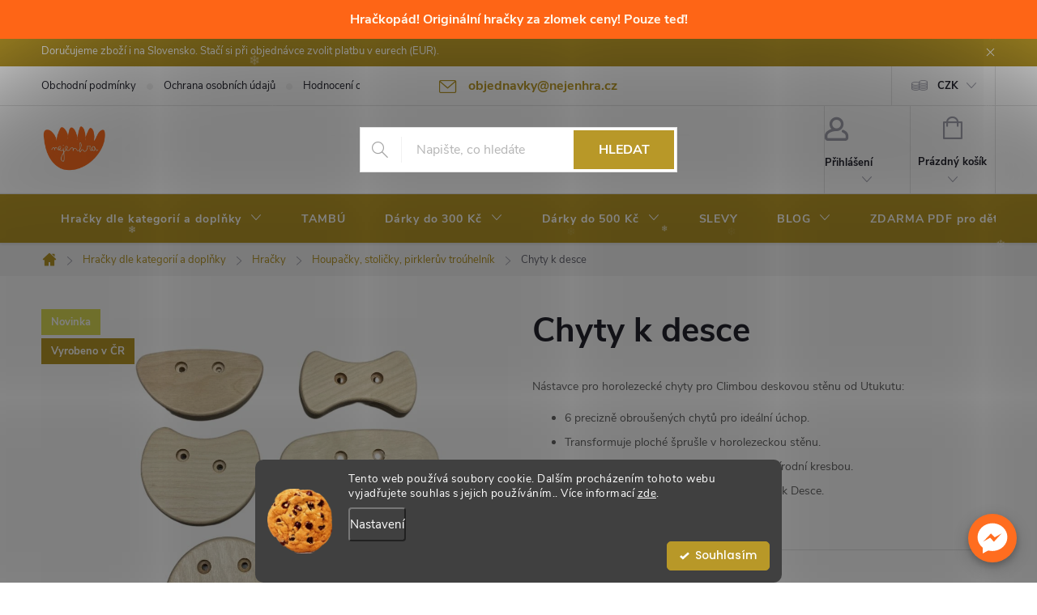

--- FILE ---
content_type: text/html; charset=utf-8
request_url: https://www.nejenhra.cz/chyty-k-desce/
body_size: 40458
content:
<!doctype html><html lang="cs" dir="ltr" class="header-background-dark external-fonts-loaded"><head><meta charset="utf-8" /><meta name="viewport" content="width=device-width,initial-scale=1" /><title>Chyty k desce - NejenHra</title><link rel="preconnect" href="https://cdn.myshoptet.com" /><link rel="dns-prefetch" href="https://cdn.myshoptet.com" /><link rel="preload" href="https://cdn.myshoptet.com/prj/dist/master/cms/libs/jquery/jquery-1.11.3.min.js" as="script" /><link href="https://cdn.myshoptet.com/prj/dist/master/cms/templates/frontend_templates/shared/css/font-face/poppins.css" rel="stylesheet"><script>
dataLayer = [];
dataLayer.push({'shoptet' : {
    "pageId": 1041,
    "pageType": "productDetail",
    "currency": "CZK",
    "currencyInfo": {
        "decimalSeparator": ",",
        "exchangeRate": 1,
        "priceDecimalPlaces": 2,
        "symbol": "K\u010d",
        "symbolLeft": 0,
        "thousandSeparator": " "
    },
    "language": "cs",
    "projectId": 581294,
    "product": {
        "id": 1920,
        "guid": "4474e620-67b2-11ee-9337-8647f5da9d6f",
        "hasVariants": false,
        "codes": [
            {
                "code": 1920
            }
        ],
        "code": "1920",
        "name": "Chyty k desce",
        "appendix": "",
        "weight": 0,
        "manufacturer": "Utukutu",
        "manufacturerGuid": "1EF53352F6BF67308191DA0BA3DED3EE",
        "currentCategory": "Hra\u010dky dle kategori\u00ed a dopl\u0148ky | Hra\u010dky dle kategori\u00ed | Houpa\u010dky, stoli\u010dky, pirkler\u016fv tro\u00faheln\u00edk",
        "currentCategoryGuid": "90f0568d-67af-11ee-9337-8647f5da9d6f",
        "defaultCategory": "Hra\u010dky dle kategori\u00ed a dopl\u0148ky | Hra\u010dky dle kategori\u00ed | Houpa\u010dky, stoli\u010dky, pirkler\u016fv tro\u00faheln\u00edk",
        "defaultCategoryGuid": "90f0568d-67af-11ee-9337-8647f5da9d6f",
        "currency": "CZK",
        "priceWithVat": 390
    },
    "stocks": [
        {
            "id": 1,
            "title": "Pardubice",
            "isDeliveryPoint": 1,
            "visibleOnEshop": 1
        },
        {
            "id": "ext",
            "title": "Sklad",
            "isDeliveryPoint": 0,
            "visibleOnEshop": 1
        }
    ],
    "cartInfo": {
        "id": null,
        "freeShipping": false,
        "freeShippingFrom": 1990,
        "leftToFreeGift": {
            "formattedPrice": "0 K\u010d",
            "priceLeft": 0
        },
        "freeGift": false,
        "leftToFreeShipping": {
            "priceLeft": 1990,
            "dependOnRegion": 0,
            "formattedPrice": "1 990 K\u010d"
        },
        "discountCoupon": [],
        "getNoBillingShippingPrice": {
            "withoutVat": 0,
            "vat": 0,
            "withVat": 0
        },
        "cartItems": [],
        "taxMode": "ORDINARY"
    },
    "cart": [],
    "customer": {
        "priceRatio": 1,
        "priceListId": 1,
        "groupId": null,
        "registered": false,
        "mainAccount": false
    }
}});
dataLayer.push({'cookie_consent' : {
    "marketing": "denied",
    "analytics": "denied"
}});
document.addEventListener('DOMContentLoaded', function() {
    shoptet.consent.onAccept(function(agreements) {
        if (agreements.length == 0) {
            return;
        }
        dataLayer.push({
            'cookie_consent' : {
                'marketing' : (agreements.includes(shoptet.config.cookiesConsentOptPersonalisation)
                    ? 'granted' : 'denied'),
                'analytics': (agreements.includes(shoptet.config.cookiesConsentOptAnalytics)
                    ? 'granted' : 'denied')
            },
            'event': 'cookie_consent'
        });
    });
});
</script>

<!-- Google Tag Manager -->
<script>(function(w,d,s,l,i){w[l]=w[l]||[];w[l].push({'gtm.start':
new Date().getTime(),event:'gtm.js'});var f=d.getElementsByTagName(s)[0],
j=d.createElement(s),dl=l!='dataLayer'?'&l='+l:'';j.async=true;j.src=
'https://www.googletagmanager.com/gtm.js?id='+i+dl;f.parentNode.insertBefore(j,f);
})(window,document,'script','dataLayer','GTM-W4DP8ZB6');</script>
<!-- End Google Tag Manager -->

<meta property="og:type" content="website"><meta property="og:site_name" content="nejenhra.cz"><meta property="og:url" content="https://www.nejenhra.cz/chyty-k-desce/"><meta property="og:title" content="Chyty k desce - NejenHra"><meta name="author" content="NejenHra"><meta name="web_author" content="Shoptet.cz"><meta name="dcterms.rightsHolder" content="www.nejenhra.cz"><meta name="robots" content="index,follow"><meta property="og:image" content="https://cdn.myshoptet.com/usr/www.nejenhra.cz/user/shop/big/1920_753-753-splhaci-chyty-k-desce-climbou.jpg?660dc0a3"><meta property="og:description" content="Transformujte svou Climbou stěnu na horolezecký výzva! S nástavci od Utukutu se vaše děti budou cítit jako skuteční horolezci! 🧗‍♂️"><meta name="description" content="Transformujte svou Climbou stěnu na horolezecký výzva! S nástavci od Utukutu se vaše děti budou cítit jako skuteční horolezci! 🧗‍♂️"><meta property="product:price:amount" content="390"><meta property="product:price:currency" content="CZK"><style>:root {--color-primary: #B89828;--color-primary-h: 47;--color-primary-s: 64%;--color-primary-l: 44%;--color-primary-hover: #B89828;--color-primary-hover-h: 47;--color-primary-hover-s: 64%;--color-primary-hover-l: 44%;--color-secondary: #FEB72B;--color-secondary-h: 40;--color-secondary-s: 99%;--color-secondary-l: 58%;--color-secondary-hover: #DEDF56;--color-secondary-hover-h: 60;--color-secondary-hover-s: 68%;--color-secondary-hover-l: 61%;--color-tertiary: #B89828;--color-tertiary-h: 47;--color-tertiary-s: 64%;--color-tertiary-l: 44%;--color-tertiary-hover: #B89828;--color-tertiary-hover-h: 47;--color-tertiary-hover-s: 64%;--color-tertiary-hover-l: 44%;--color-header-background: #B89828;--template-font: "Poppins";--template-headings-font: "Poppins";--header-background-url: url("[data-uri]");--cookies-notice-background: #1A1937;--cookies-notice-color: #F8FAFB;--cookies-notice-button-hover: #f5f5f5;--cookies-notice-link-hover: #27263f;--templates-update-management-preview-mode-content: "Náhled aktualizací šablony je aktivní pro váš prohlížeč."}</style>
    <script>var shoptet = shoptet || {};</script>
    <script src="https://cdn.myshoptet.com/prj/dist/master/shop/dist/main-3g-header.js.05f199e7fd2450312de2.js"></script>
<!-- User include --><!-- service 776(417) html code header -->
<link type="text/css" rel="stylesheet" media="all"  href="https://cdn.myshoptet.com/usr/paxio.myshoptet.com/user/documents/blank/style.css?v1602546"/>
<link href="https://cdn.myshoptet.com/prj/dist/master/shop/dist/font-shoptet-11.css.62c94c7785ff2cea73b2.css" rel="stylesheet">
<link href="https://cdn.myshoptet.com/usr/paxio.myshoptet.com/user/documents/blank/ikony.css?v9" rel="stylesheet">
<link type="text/css" rel="stylesheet" media="screen"  href="https://cdn.myshoptet.com/usr/paxio.myshoptet.com/user/documents/blank/preklady.css?v27" />
<link rel="stylesheet" href="https://cdn.myshoptet.com/usr/paxio.myshoptet.com/user/documents/blank/Slider/slick.css" />
<link rel="stylesheet" href="https://cdn.myshoptet.com/usr/paxio.myshoptet.com/user/documents/blank/Slider/slick-theme.css?v4" />
<link rel="stylesheet" href="https://cdn.myshoptet.com/usr/paxio.myshoptet.com/user/documents/blank/Slider/slick-classic.css?v3" />

<!-- api 427(81) html code header -->
<link rel="stylesheet" href="https://cdn.myshoptet.com/usr/api2.dklab.cz/user/documents/_doplnky/instagram/581294/9/581294_9.css" type="text/css" /><style>
        :root {
            --dklab-instagram-header-color: #000000;  
            --dklab-instagram-header-background: #DDDDDD;  
            --dklab-instagram-font-weight: 700;
            --dklab-instagram-font-size: 180%;
            --dklab-instagram-logoUrl: url(https://cdn.myshoptet.com/usr/api2.dklab.cz/user/documents/_doplnky/instagram/img/logo-duha.png); 
            --dklab-instagram-logo-size-width: 40px;
            --dklab-instagram-logo-size-height: 40px;                        
            --dklab-instagram-hover-content: "\e901";                        
            --dklab-instagram-padding: 0px;                        
            --dklab-instagram-border-color: #888888;
            
        }
        </style>
<!-- api 428(82) html code header -->
<link rel="stylesheet" href="https://cdn.myshoptet.com/usr/api2.dklab.cz/user/documents/_doplnky/oblibene/581294/15/581294_15.css" type="text/css" /><style>
        :root {
            --dklab-favourites-flag-color: #E91B7D;
            --dklab-favourites-flag-text-color: #FFFFFF;
            --dklab-favourites-add-text-color: #000000;            
            --dklab-favourites-remove-text-color: #E91B7D;            
            --dklab-favourites-add-text-detail-color: #000000;            
            --dklab-favourites-remove-text-detail-color: #E91B7D;            
            --dklab-favourites-header-icon-color: #E91B7D;            
            --dklab-favourites-counter-color: #E91B7D;            
        } </style>
<!-- api 779(420) html code header -->
<script async charset="utf-8" src="//app.notifikuj.cz/js/notifikuj.min.js?id=e35b8335-2b2d-45fb-9ec4-d39752fde531"></script>
<!-- api 879(518) html code header -->
<script data-info="ChatGo zakaznicky Messenger chat" async defer type="application/javascript" src="https://static.chatgo.cz/api/v1/plugin/chatbox/105284512115632.js"></script>
<!-- api 473(125) html code header -->

                <style>
                    #order-billing-methods .radio-wrapper[data-guid="68e206af-36ad-11ee-9337-8647f5da9d6f"]:not(.cgapplepay), #order-billing-methods .radio-wrapper[data-guid="68f5d9a7-36ad-11ee-9337-8647f5da9d6f"]:not(.cggooglepay), #order-billing-methods .radio-wrapper[data-guid="e97f5c9c-72a7-11f0-a91e-226f2012f461"]:not(.cgapplepay), #order-billing-methods .radio-wrapper[data-guid="e98a0ad8-72a7-11f0-a91e-226f2012f461"]:not(.cggooglepay) {
                        display: none;
                    }
                </style>
                <script type="text/javascript">
                    document.addEventListener('DOMContentLoaded', function() {
                        if (getShoptetDataLayer('pageType') === 'billingAndShipping') {
                            
                try {
                    if (window.ApplePaySession && window.ApplePaySession.canMakePayments()) {
                        
                        if (document.querySelector('#order-billing-methods .radio-wrapper[data-guid="68e206af-36ad-11ee-9337-8647f5da9d6f"]')) {
                            document.querySelector('#order-billing-methods .radio-wrapper[data-guid="68e206af-36ad-11ee-9337-8647f5da9d6f"]').classList.add('cgapplepay');
                        }
                        

                        if (document.querySelector('#order-billing-methods .radio-wrapper[data-guid="e97f5c9c-72a7-11f0-a91e-226f2012f461"]')) {
                            document.querySelector('#order-billing-methods .radio-wrapper[data-guid="e97f5c9c-72a7-11f0-a91e-226f2012f461"]').classList.add('cgapplepay');
                        }
                        
                    }
                } catch (err) {} 
            
                            
                const cgBaseCardPaymentMethod = {
                        type: 'CARD',
                        parameters: {
                            allowedAuthMethods: ["PAN_ONLY", "CRYPTOGRAM_3DS"],
                            allowedCardNetworks: [/*"AMEX", "DISCOVER", "INTERAC", "JCB",*/ "MASTERCARD", "VISA"]
                        }
                };
                
                function cgLoadScript(src, callback)
                {
                    var s,
                        r,
                        t;
                    r = false;
                    s = document.createElement('script');
                    s.type = 'text/javascript';
                    s.src = src;
                    s.onload = s.onreadystatechange = function() {
                        if ( !r && (!this.readyState || this.readyState == 'complete') )
                        {
                            r = true;
                            callback();
                        }
                    };
                    t = document.getElementsByTagName('script')[0];
                    t.parentNode.insertBefore(s, t);
                } 
                
                function cgGetGoogleIsReadyToPayRequest() {
                    return Object.assign(
                        {},
                        {
                            apiVersion: 2,
                            apiVersionMinor: 0
                        },
                        {
                            allowedPaymentMethods: [cgBaseCardPaymentMethod]
                        }
                    );
                }

                function onCgGooglePayLoaded() {
                    let paymentsClient = new google.payments.api.PaymentsClient({environment: 'PRODUCTION'});
                    paymentsClient.isReadyToPay(cgGetGoogleIsReadyToPayRequest()).then(function(response) {
                        if (response.result) {
                            
                        if (document.querySelector('#order-billing-methods .radio-wrapper[data-guid="68f5d9a7-36ad-11ee-9337-8647f5da9d6f"]')) {
                            document.querySelector('#order-billing-methods .radio-wrapper[data-guid="68f5d9a7-36ad-11ee-9337-8647f5da9d6f"]').classList.add('cggooglepay');
                        }
                        

                        if (document.querySelector('#order-billing-methods .radio-wrapper[data-guid="e98a0ad8-72a7-11f0-a91e-226f2012f461"]')) {
                            document.querySelector('#order-billing-methods .radio-wrapper[data-guid="e98a0ad8-72a7-11f0-a91e-226f2012f461"]').classList.add('cggooglepay');
                        }
                        	 	 	 	 	 
                        }
                    })
                    .catch(function(err) {});
                }
                
                cgLoadScript('https://pay.google.com/gp/p/js/pay.js', onCgGooglePayLoaded);
            
                        }
                    });
                </script> 
                
<!-- api 1280(896) html code header -->
<link rel="stylesheet" href="https://cdn.myshoptet.com/usr/shoptet.tomashlad.eu/user/documents/extras/cookies-addon/screen.min.css?v006">
<script>
    var shoptetakCookiesSettings={"useRoundingCorners":true,"cookiesImgPopup":false,"cookiesSize":"middle","cookiesOrientation":"horizontal","cookiesImg":"1","buttonBg":true,"showPopup":false};

    var body=document.getElementsByTagName("body")[0];

    const rootElement = document.documentElement;

    rootElement.classList.add("st-cookies-v2");

    if (shoptetakCookiesSettings.useRoundingCorners) {
        rootElement.classList.add("st-cookies-corners");
    }
    if (shoptetakCookiesSettings.cookiesImgPopup) {
        rootElement.classList.add("st-cookies-popup-img");
    }
    if (shoptetakCookiesSettings.cookiesImg) {
        rootElement.classList.add("st-cookies-img");
    }
    if (shoptetakCookiesSettings.buttonBg) {
        rootElement.classList.add("st-cookies-btn");
    }
    if (shoptetakCookiesSettings.cookiesSize) {
        if (shoptetakCookiesSettings.cookiesSize === 'thin') {
            rootElement.classList.add("st-cookies-thin");
        }
        if (shoptetakCookiesSettings.cookiesSize === 'middle') {
            rootElement.classList.add("st-cookies-middle");
        }
        if (shoptetakCookiesSettings.cookiesSize === 'large') {
            rootElement.classList.add("st-cookies-large");
        }
    }
    if (shoptetakCookiesSettings.cookiesOrientation) {
        if (shoptetakCookiesSettings.cookiesOrientation === 'vertical') {
            rootElement.classList.add("st-cookies-vertical");
        }
    }
</script>

<!-- service 427(81) html code header -->
<link rel="stylesheet" href="https://cdn.myshoptet.com/usr/api2.dklab.cz/user/documents/_doplnky/instagram/font/instagramplus.css" type="text/css" />

<!-- service 731(376) html code header -->
<link rel="preconnect" href="https://image.pobo.cz/" crossorigin>
<link rel="stylesheet" href="https://image.pobo.cz/assets/fix-header.css?v=10" media="print" onload="this.media='all'">
<script src="https://image.pobo.cz/assets/fix-header.js"></script>


<!-- service 1540(1150) html code header -->
<link rel="stylesheet" href="https://cdn.myshoptet.com/usr/apollo.jakubtursky.sk/user/documents/assets/tlacitka/main.css?v=36">
<!-- service 1714(1298) html code header -->
<link 
rel="stylesheet" 
href="https://cdn.myshoptet.com/usr/dmartini.myshoptet.com/user/documents/upload/dmartini/blog_products/blog_products.min.css?160"
data-author="Dominik Martini" 
data-author-web="dmartini.cz">
<!-- service 428(82) html code header -->
<style>
@font-face {
    font-family: 'oblibene';
    src:  url('https://cdn.myshoptet.com/usr/api2.dklab.cz/user/documents/_doplnky/oblibene/font/oblibene.eot?v1');
    src:  url('https://cdn.myshoptet.com/usr/api2.dklab.cz/user/documents/_doplnky/oblibene/font/oblibene.eot?v1#iefix') format('embedded-opentype'),
    url('https://cdn.myshoptet.com/usr/api2.dklab.cz/user/documents/_doplnky/oblibene/font/oblibene.ttf?v1') format('truetype'),
    url('https://cdn.myshoptet.com/usr/api2.dklab.cz/user/documents/_doplnky/oblibene/font/oblibene.woff?v1') format('woff'),
    url('https://cdn.myshoptet.com/usr/api2.dklab.cz/user/documents/_doplnky/oblibene/font/oblibene.svg?v1') format('svg');
    font-weight: normal;
    font-style: normal;
}
</style>
<script>
var dklabFavIndividual;
</script>
<!-- service 1280(896) html code header -->
<style>
.st-cookies-v2.st-cookies-btn .shoptak-carbon .siteCookies .siteCookies__form .siteCookies__buttonWrap button[value=all] {
margin-left: 10px;
}
@media (max-width: 768px) {
.st-cookies-v2.st-cookies-btn .shoptak-carbon .siteCookies .siteCookies__form .siteCookies__buttonWrap button[value=all] {
margin-left: 0px;
}
.st-cookies-v2 .shoptak-carbon .siteCookies.siteCookies--dark .siteCookies__form .siteCookies__buttonWrap button[value=reject] {
margin: 0 10px;
}
}
@media only screen and (max-width: 768px) {
 .st-cookies-v2 .siteCookies .siteCookies__form .siteCookies__buttonWrap .js-cookies-settings[value=all], .st-cookies-v2 .siteCookies .siteCookies__form .siteCookies__buttonWrap button[value=all] {   
  margin: 0 auto 10px auto;
 }
 .st-cookies-v2 .siteCookies.siteCookies--center {
  bottom: unset;
  top: 50%;
  transform: translate(-50%, -50%);
  width: 90%;
 }
}
</style>
<!-- service 1908(1473) html code header -->
<script type="text/javascript">
    var eshop = {
        'host': 'www.nejenhra.cz',
        'projectId': 581294,
        'template': 'Classic',
        'lang': 'cs',
    };
</script>

<link href="https://cdn.myshoptet.com/usr/honzabartos.myshoptet.com/user/documents/style.css?v=298" rel="stylesheet"/>
<script src="https://cdn.myshoptet.com/usr/honzabartos.myshoptet.com/user/documents/script.js?v=300" type="text/javascript"></script>

<style>
.up-callout {
    background-color: rgba(33, 150, 243, 0.1); /* Soft info blue with transparency */
    border: 1px solid rgba(33, 150, 243, 0.3); /* Subtle blue border */
    border-radius: 8px; /* Rounded corners */
    padding: 15px 20px; /* Comfortable padding */
    box-shadow: 0 2px 5px rgba(0, 0, 0, 0.1); /* Subtle shadow for depth */
    max-width: 600px; /* Optional: Limits width for readability */
    margin: 20px auto; /* Centers the box with some spacing */
}

.up-callout p {
    margin: 0; /* Removes default paragraph margin */
    color: #333; /* Dark text for contrast */
    font-size: 16px; /* Readable font size */
    line-height: 1.5; /* Improves readability */
}
</style>
<!-- project html code header -->
<style>
/* ÚPRAVA BARVY POZADÍ SYSTÉMOVÝCH PŘÍZNAKŮ (ŠTÍTKŮ) */

.flag.flag-action {background-color: #E87B7B;} /* PŘÍZNAK AKCE */
.flag.flag-tip {background-color: #FEB72B;} /* PŘÍZNAK TIP*/
.flag.flag-new {background-color: #9FC3ED;} /* PŘÍZNAK NOVINKA */
.flag.flag-gift {background-color: #37724D;} /* PŘÍZNAK DÁREK ZDARMA */
.flag.flag-discount {background-color: #E87B7B;} /* SLEVOVÉ KOLEČKO */
.flag.flag-freeshipping {background-color: #37724D;} /* KOLEČKO DOPRAVA ZDARMA */

.mojeakce {
  list-style-type: none;
  background: rgba(38,98,60,0.85);
  text-align: center;
  color: #fff !important;
  padding: 10px;
  max-width: 181px;
  text-transform: uppercase;
  font-weight: 600;
}

.mojeakce a {
 color:#fff;
}

#header .site-name a img {max-height: 80px;}

@media screen and (min-width: 1200px){
.top-navigation-bar .project-email {display: inline-block;font-size: 16px;font-weight: bold;margin-left: 24px;color: var(--color-primary);}
a.project-email::before {content: '\e910';font-size: 16px;}
}
@media screen and (min-width: 360px) and (max-width: 767px){
.top-navigation-contacts{display: block !important;}
.top-navigation-contacts .project-phone{display: none !important;}
.top-navigation-contacts .project-email{display: block !important;position: absolute;right: 124px;top: 15px;color: #A3A3AF;}
a.project-email::before {content: '\e910';}
.top-navigation-contacts .project-email span{display: none;}
}



/* ZMĚNA BARVY POZADÍ HLAVNÍHO MENU */

@media screen and (min-width: 768px) {
#header::after{background-color: #B89828;} /* BARVA POZADÍ MENU */
.navigation-in {background-color: transparent;}
.navigation-in > ul > li > a, .submenu-arrow::after {color: #fff;} /* BARVA TEXTU V MENU */
.menu-helper::after {color: #A3C496;} /* BARVA HAMBURGERU */
}

/* TRVALÉ ZOBRAZENÍ POLE PRO SLEVOVÝ KUPON */

.discount-coupon:not(.uplatneno) form {display: block;margin-top: 0;}
.kupon-odkaz{display: none;}
</style>
<style>
.snow{position:fixed;top:-10px;color:#fff;pointer-events:none;animation:fall linear 6s;}
@keyframes fall{to{transform:translateY(110vh);}}
</style>
<script>
document.addEventListener("DOMContentLoaded",()=>setInterval(()=>{
  let s=document.createElement("div");
  s.className="snow"; s.textContent="❄";
  s.style.left=Math.random()*100+"vw";
  s.style.opacity=Math.random();
  s.style.fontSize=(Math.random()*8+10)+"px";
  document.body.appendChild(s);
  setTimeout(()=>s.remove(),6000);
},200));
</script>

<style>
@media screen and (min-width: 768px){
.dropdown button{font-weight: 700;}
}
@media screen and (max-width: 767px){
.top-navigation-bar .dropdown{display: block !important;position: absolute;margin: 0;right: 215px;left: auto;border: 0;top: 4px;}
.dropdown button {padding: 0 24px;line-height: 32px;height: 32px;border: 1px solid #e4e4e4;}
.dropdown::before {left: 6px;font-size: 10px;}
.dropdown .caret{right: 3px;}
.dropdown .dropdown-menu {width: 80px;min-width: auto;}
.dropdown-menu > li > a {padding: 3px 10px !important;}
#header .site-name{max-width: 50px;}
.navigation-in .dropdown{display: none !important;}
}
#footer .contact-box img{max-height: none;}
@media screen and (max-width: 1199px){
#footer .contact-box img {height: 170px;}
}
@media screen and (max-width: 479px){
#footer .contact-box {padding-top: 210px;}
}
.newsletter-header p{color: #fff;margin: 0;}
</style>
<!-- /User include --><link rel="shortcut icon" href="/favicon.ico" type="image/x-icon" /><link rel="canonical" href="https://www.nejenhra.cz/chyty-k-desce/" /><script>!function(){var t={9196:function(){!function(){var t=/\[object (Boolean|Number|String|Function|Array|Date|RegExp)\]/;function r(r){return null==r?String(r):(r=t.exec(Object.prototype.toString.call(Object(r))))?r[1].toLowerCase():"object"}function n(t,r){return Object.prototype.hasOwnProperty.call(Object(t),r)}function e(t){if(!t||"object"!=r(t)||t.nodeType||t==t.window)return!1;try{if(t.constructor&&!n(t,"constructor")&&!n(t.constructor.prototype,"isPrototypeOf"))return!1}catch(t){return!1}for(var e in t);return void 0===e||n(t,e)}function o(t,r,n){this.b=t,this.f=r||function(){},this.d=!1,this.a={},this.c=[],this.e=function(t){return{set:function(r,n){u(c(r,n),t.a)},get:function(r){return t.get(r)}}}(this),i(this,t,!n);var e=t.push,o=this;t.push=function(){var r=[].slice.call(arguments,0),n=e.apply(t,r);return i(o,r),n}}function i(t,n,o){for(t.c.push.apply(t.c,n);!1===t.d&&0<t.c.length;){if("array"==r(n=t.c.shift()))t:{var i=n,a=t.a;if("string"==r(i[0])){for(var f=i[0].split("."),s=f.pop(),p=(i=i.slice(1),0);p<f.length;p++){if(void 0===a[f[p]])break t;a=a[f[p]]}try{a[s].apply(a,i)}catch(t){}}}else if("function"==typeof n)try{n.call(t.e)}catch(t){}else{if(!e(n))continue;for(var l in n)u(c(l,n[l]),t.a)}o||(t.d=!0,t.f(t.a,n),t.d=!1)}}function c(t,r){for(var n={},e=n,o=t.split("."),i=0;i<o.length-1;i++)e=e[o[i]]={};return e[o[o.length-1]]=r,n}function u(t,o){for(var i in t)if(n(t,i)){var c=t[i];"array"==r(c)?("array"==r(o[i])||(o[i]=[]),u(c,o[i])):e(c)?(e(o[i])||(o[i]={}),u(c,o[i])):o[i]=c}}window.DataLayerHelper=o,o.prototype.get=function(t){var r=this.a;t=t.split(".");for(var n=0;n<t.length;n++){if(void 0===r[t[n]])return;r=r[t[n]]}return r},o.prototype.flatten=function(){this.b.splice(0,this.b.length),this.b[0]={},u(this.a,this.b[0])}}()}},r={};function n(e){var o=r[e];if(void 0!==o)return o.exports;var i=r[e]={exports:{}};return t[e](i,i.exports,n),i.exports}n.n=function(t){var r=t&&t.__esModule?function(){return t.default}:function(){return t};return n.d(r,{a:r}),r},n.d=function(t,r){for(var e in r)n.o(r,e)&&!n.o(t,e)&&Object.defineProperty(t,e,{enumerable:!0,get:r[e]})},n.o=function(t,r){return Object.prototype.hasOwnProperty.call(t,r)},function(){"use strict";n(9196)}()}();</script>    <!-- Global site tag (gtag.js) - Google Analytics -->
    <script async src="https://www.googletagmanager.com/gtag/js?id=G-G4QVQMTFBH"></script>
    <script>
        
        window.dataLayer = window.dataLayer || [];
        function gtag(){dataLayer.push(arguments);}
        

                    console.debug('default consent data');

            gtag('consent', 'default', {"ad_storage":"denied","analytics_storage":"denied","ad_user_data":"denied","ad_personalization":"denied","wait_for_update":500});
            dataLayer.push({
                'event': 'default_consent'
            });
        
        gtag('js', new Date());

        
                gtag('config', 'G-G4QVQMTFBH', {"groups":"GA4","send_page_view":false,"content_group":"productDetail","currency":"CZK","page_language":"cs"});
        
        
        
        
        
        
                    gtag('event', 'page_view', {"send_to":"GA4","page_language":"cs","content_group":"productDetail","currency":"CZK"});
        
                gtag('set', 'currency', 'CZK');

        gtag('event', 'view_item', {
            "send_to": "UA",
            "items": [
                {
                    "id": "1920",
                    "name": "Chyty k desce",
                    "category": "Hra\u010dky dle kategori\u00ed a dopl\u0148ky \/ Hra\u010dky dle kategori\u00ed \/ Houpa\u010dky, stoli\u010dky, pirkler\u016fv tro\u00faheln\u00edk",
                                        "brand": "Utukutu",
                                                            "price": 322.31
                }
            ]
        });
        
        
        
        
        
                    gtag('event', 'view_item', {"send_to":"GA4","page_language":"cs","content_group":"productDetail","value":322.31,"currency":"CZK","items":[{"item_id":"1920","item_name":"Chyty k desce","item_brand":"Utukutu","item_category":"Hra\u010dky dle kategori\u00ed a dopl\u0148ky","item_category2":"Hra\u010dky dle kategori\u00ed","item_category3":"Houpa\u010dky, stoli\u010dky, pirkler\u016fv tro\u00faheln\u00edk","price":322.31,"quantity":1,"index":0}]});
        
        
        
        
        
        
        
        document.addEventListener('DOMContentLoaded', function() {
            if (typeof shoptet.tracking !== 'undefined') {
                for (var id in shoptet.tracking.bannersList) {
                    gtag('event', 'view_promotion', {
                        "send_to": "UA",
                        "promotions": [
                            {
                                "id": shoptet.tracking.bannersList[id].id,
                                "name": shoptet.tracking.bannersList[id].name,
                                "position": shoptet.tracking.bannersList[id].position
                            }
                        ]
                    });
                }
            }

            shoptet.consent.onAccept(function(agreements) {
                if (agreements.length !== 0) {
                    console.debug('gtag consent accept');
                    var gtagConsentPayload =  {
                        'ad_storage': agreements.includes(shoptet.config.cookiesConsentOptPersonalisation)
                            ? 'granted' : 'denied',
                        'analytics_storage': agreements.includes(shoptet.config.cookiesConsentOptAnalytics)
                            ? 'granted' : 'denied',
                                                                                                'ad_user_data': agreements.includes(shoptet.config.cookiesConsentOptPersonalisation)
                            ? 'granted' : 'denied',
                        'ad_personalization': agreements.includes(shoptet.config.cookiesConsentOptPersonalisation)
                            ? 'granted' : 'denied',
                        };
                    console.debug('update consent data', gtagConsentPayload);
                    gtag('consent', 'update', gtagConsentPayload);
                    dataLayer.push(
                        { 'event': 'update_consent' }
                    );
                }
            });
        });
    </script>
</head><body class="desktop id-1041 in-utukutu template-11 type-product type-detail one-column-body columns-mobile-2 columns-3 blank-mode blank-mode-css ums_forms_redesign--off ums_a11y_category_page--on ums_discussion_rating_forms--off ums_flags_display_unification--on ums_a11y_login--on mobile-header-version-1">
        <div id="fb-root"></div>
        <script>
            window.fbAsyncInit = function() {
                FB.init({
                    autoLogAppEvents : true,
                    xfbml            : true,
                    version          : 'v24.0'
                });
            };
        </script>
        <script async defer crossorigin="anonymous" src="https://connect.facebook.net/cs_CZ/sdk.js#xfbml=1&version=v24.0"></script>
<!-- Google Tag Manager (noscript) -->
<noscript><iframe src="https://www.googletagmanager.com/ns.html?id=GTM-W4DP8ZB6"
height="0" width="0" style="display:none;visibility:hidden"></iframe></noscript>
<!-- End Google Tag Manager (noscript) -->

    <div class="siteCookies siteCookies--bottom siteCookies--dark js-siteCookies" role="dialog" data-testid="cookiesPopup" data-nosnippet>
        <div class="siteCookies__form">
            <div class="siteCookies__content">
                <div class="siteCookies__text">
                    Tento web používá soubory cookie. Dalším procházením tohoto webu vyjadřujete souhlas s jejich používáním.. Více informací <a href="/podminky-ochrany-osobnich-udaju/" target=\"_blank\" rel=\"noopener noreferrer\">zde</a>.
                </div>
                <p class="siteCookies__links">
                    <button class="siteCookies__link js-cookies-settings" aria-label="Nastavení cookies" data-testid="cookiesSettings">Nastavení</button>
                </p>
            </div>
            <div class="siteCookies__buttonWrap">
                                <button class="siteCookies__button js-cookiesConsentSubmit" value="all" aria-label="Přijmout cookies" data-testid="buttonCookiesAccept">Souhlasím</button>
            </div>
        </div>
        <script>
            document.addEventListener("DOMContentLoaded", () => {
                const siteCookies = document.querySelector('.js-siteCookies');
                document.addEventListener("scroll", shoptet.common.throttle(() => {
                    const st = document.documentElement.scrollTop;
                    if (st > 1) {
                        siteCookies.classList.add('siteCookies--scrolled');
                    } else {
                        siteCookies.classList.remove('siteCookies--scrolled');
                    }
                }, 100));
            });
        </script>
    </div>
<a href="#content" class="skip-link sr-only">Přejít na obsah</a><div class="overall-wrapper"><div class="site-msg information"><div class="container"><div class="text">Doručujeme zboží i na Slovensko. Stačí si při objednávce zvolit platbu v eurech (EUR).</div><div class="close js-close-information-msg"></div></div></div><div class="user-action"><div class="container">
    <div class="user-action-in">
                    <div id="login" class="user-action-login popup-widget login-widget" role="dialog" aria-labelledby="loginHeading">
        <div class="popup-widget-inner">
                            <h2 id="loginHeading">Přihlášení k vašemu účtu</h2><div id="customerLogin"><form action="/action/Customer/Login/" method="post" id="formLoginIncluded" class="csrf-enabled formLogin" data-testid="formLogin"><input type="hidden" name="referer" value="" /><div class="form-group"><div class="input-wrapper email js-validated-element-wrapper no-label"><input type="email" name="email" class="form-control" autofocus placeholder="E-mailová adresa (např. jan@novak.cz)" data-testid="inputEmail" autocomplete="email" required /></div></div><div class="form-group"><div class="input-wrapper password js-validated-element-wrapper no-label"><input type="password" name="password" class="form-control" placeholder="Heslo" data-testid="inputPassword" autocomplete="current-password" required /><span class="no-display">Nemůžete vyplnit toto pole</span><input type="text" name="surname" value="" class="no-display" /></div></div><div class="form-group"><div class="login-wrapper"><button type="submit" class="btn btn-secondary btn-text btn-login" data-testid="buttonSubmit">Přihlásit se</button><div class="password-helper"><a href="/registrace/" data-testid="signup" rel="nofollow">Nová registrace</a><a href="/klient/zapomenute-heslo/" rel="nofollow">Zapomenuté heslo</a></div></div></div></form>
</div>                    </div>
    </div>

                            <div id="cart-widget" class="user-action-cart popup-widget cart-widget loader-wrapper" data-testid="popupCartWidget" role="dialog" aria-hidden="true">
    <div class="popup-widget-inner cart-widget-inner place-cart-here">
        <div class="loader-overlay">
            <div class="loader"></div>
        </div>
    </div>

    <div class="cart-widget-button">
        <a href="/kosik/" class="btn btn-conversion" id="continue-order-button" rel="nofollow" data-testid="buttonNextStep">Pokračovat do košíku</a>
    </div>
</div>
            </div>
</div>
</div><div class="top-navigation-bar" data-testid="topNavigationBar">

    <div class="container">

        <div class="top-navigation-contacts">
            <strong>Zákaznická podpora:</strong><a href="mailto:objednavky@nejenhra.cz" class="project-email" data-testid="contactboxEmail"><span>objednavky@nejenhra.cz</span></a>        </div>

                            <div class="top-navigation-menu">
                <div class="top-navigation-menu-trigger"></div>
                <ul class="top-navigation-bar-menu">
                                            <li class="top-navigation-menu-item-39">
                            <a href="/obchodni-podminky/">Obchodní podmínky</a>
                        </li>
                                            <li class="top-navigation-menu-item-691">
                            <a href="/podminky-ochrany-osobnich-udaju/">Ochrana osobních údajů</a>
                        </li>
                                            <li class="top-navigation-menu-item--51">
                            <a href="/hodnoceni-obchodu/">Hodnocení obchodu</a>
                        </li>
                                            <li class="top-navigation-menu-item-917">
                            <a href="/odstoupeni-od-smlouvy/">Odstoupení od smlouvy</a>
                        </li>
                                            <li class="top-navigation-menu-item-920">
                            <a href="/reklamace/">Reklamace</a>
                        </li>
                                            <li class="top-navigation-menu-item-947">
                            <a href="/doprava-a-platba/">Doprava a platba</a>
                        </li>
                                    </ul>
                <ul class="top-navigation-bar-menu-helper"></ul>
            </div>
        
        <div class="top-navigation-tools">
            <div class="responsive-tools">
                <a href="#" class="toggle-window" data-target="search" aria-label="Hledat" data-testid="linkSearchIcon"></a>
                                                            <a href="#" class="toggle-window" data-target="login"></a>
                                                    <a href="#" class="toggle-window" data-target="navigation" aria-label="Menu" data-testid="hamburgerMenu"></a>
            </div>
                <div class="dropdown">
        <span>Ceny v:</span>
        <button id="topNavigationDropdown" type="button" data-toggle="dropdown" aria-haspopup="true" aria-expanded="false">
            CZK
            <span class="caret"></span>
        </button>
        <ul class="dropdown-menu" aria-labelledby="topNavigationDropdown"><li><a href="/action/Currency/changeCurrency/?currencyCode=CZK" rel="nofollow">CZK</a></li><li><a href="/action/Currency/changeCurrency/?currencyCode=EUR" rel="nofollow">EUR</a></li></ul>
    </div>
            <button class="top-nav-button top-nav-button-login toggle-window" type="button" data-target="login" aria-haspopup="dialog" aria-controls="login" aria-expanded="false" data-testid="signin"><span>Přihlášení</span></button>        </div>

    </div>

</div>
<header id="header"><div class="container navigation-wrapper">
    <div class="header-top">
        <div class="site-name-wrapper">
            <div class="site-name"><a href="/" data-testid="linkWebsiteLogo"><img src="https://cdn.myshoptet.com/usr/www.nejenhra.cz/user/logos/nejenhra_nov___logo_3.png" alt="NejenHra" fetchpriority="low" /></a></div>        </div>
        <div class="search" itemscope itemtype="https://schema.org/WebSite">
            <meta itemprop="headline" content="Houpačky, stoličky, pirklerův troúhelník"/><meta itemprop="url" content="https://www.nejenhra.cz"/><meta itemprop="text" content="Transformujte svou Climbou stěnu na horolezecký výzva! S nástavci od Utukutu se vaše děti budou cítit jako skuteční horolezci! 🧗‍♂️"/>            <form action="/action/ProductSearch/prepareString/" method="post"
    id="formSearchForm" class="search-form compact-form js-search-main"
    itemprop="potentialAction" itemscope itemtype="https://schema.org/SearchAction" data-testid="searchForm">
    <fieldset>
        <meta itemprop="target"
            content="https://www.nejenhra.cz/vyhledavani/?string={string}"/>
        <input type="hidden" name="language" value="cs"/>
        
            
<input
    type="search"
    name="string"
        class="query-input form-control search-input js-search-input"
    placeholder="Napište, co hledáte"
    autocomplete="off"
    required
    itemprop="query-input"
    aria-label="Vyhledávání"
    data-testid="searchInput"
>
            <button type="submit" class="btn btn-default" data-testid="searchBtn">Hledat</button>
        
    </fieldset>
</form>
        </div>
        <div class="navigation-buttons">
                
    <a href="/kosik/" class="btn btn-icon toggle-window cart-count" data-target="cart" data-hover="true" data-redirect="true" data-testid="headerCart" rel="nofollow" aria-haspopup="dialog" aria-expanded="false" aria-controls="cart-widget">
        
                <span class="sr-only">Nákupní košík</span>
        
            <span class="cart-price visible-lg-inline-block" data-testid="headerCartPrice">
                                    Prázdný košík                            </span>
        
    
            </a>
        </div>
    </div>
    <nav id="navigation" aria-label="Hlavní menu" data-collapsible="true"><div class="navigation-in menu"><ul class="menu-level-1" role="menubar" data-testid="headerMenuItems"><li class="menu-item-674 ext" role="none"><a href="/hracky/" data-testid="headerMenuItem" role="menuitem" aria-haspopup="true" aria-expanded="false"><b>Hračky  dle kategorií a doplňky</b><span class="submenu-arrow"></span></a><ul class="menu-level-2" aria-label="Hračky  dle kategorií a doplňky" tabindex="-1" role="menu"><li class="menu-item-1635" role="none"><a href="/jaro/" class="menu-image" data-testid="headerMenuItem" tabindex="-1" aria-hidden="true"><img src="data:image/svg+xml,%3Csvg%20width%3D%22140%22%20height%3D%22100%22%20xmlns%3D%22http%3A%2F%2Fwww.w3.org%2F2000%2Fsvg%22%3E%3C%2Fsvg%3E" alt="" aria-hidden="true" width="140" height="100"  data-src="https://cdn.myshoptet.com/usr/www.nejenhra.cz/user/categories/thumb/jarni___hrac__ky.png" fetchpriority="low" /></a><div><a href="/jaro/" data-testid="headerMenuItem" role="menuitem"><span>Jaro</span></a>
                        </div></li><li class="menu-item-1638" role="none"><a href="/leto/" class="menu-image" data-testid="headerMenuItem" tabindex="-1" aria-hidden="true"><img src="data:image/svg+xml,%3Csvg%20width%3D%22140%22%20height%3D%22100%22%20xmlns%3D%22http%3A%2F%2Fwww.w3.org%2F2000%2Fsvg%22%3E%3C%2Fsvg%3E" alt="" aria-hidden="true" width="140" height="100"  data-src="https://cdn.myshoptet.com/usr/www.nejenhra.cz/user/categories/thumb/letni___hrac__ky.png" fetchpriority="low" /></a><div><a href="/leto/" data-testid="headerMenuItem" role="menuitem"><span>Léto</span></a>
                        </div></li><li class="menu-item-1641" role="none"><a href="/podzim/" class="menu-image" data-testid="headerMenuItem" tabindex="-1" aria-hidden="true"><img src="data:image/svg+xml,%3Csvg%20width%3D%22140%22%20height%3D%22100%22%20xmlns%3D%22http%3A%2F%2Fwww.w3.org%2F2000%2Fsvg%22%3E%3C%2Fsvg%3E" alt="" aria-hidden="true" width="140" height="100"  data-src="https://cdn.myshoptet.com/usr/www.nejenhra.cz/user/categories/thumb/podzimni___hrac__ky.png" fetchpriority="low" /></a><div><a href="/podzim/" data-testid="headerMenuItem" role="menuitem"><span>Podzim</span></a>
                        </div></li><li class="menu-item-1644" role="none"><a href="/zima/" class="menu-image" data-testid="headerMenuItem" tabindex="-1" aria-hidden="true"><img src="data:image/svg+xml,%3Csvg%20width%3D%22140%22%20height%3D%22100%22%20xmlns%3D%22http%3A%2F%2Fwww.w3.org%2F2000%2Fsvg%22%3E%3C%2Fsvg%3E" alt="" aria-hidden="true" width="140" height="100"  data-src="https://cdn.myshoptet.com/usr/www.nejenhra.cz/user/categories/thumb/zimni___hrac__ky.png" fetchpriority="low" /></a><div><a href="/zima/" data-testid="headerMenuItem" role="menuitem"><span>Zima</span></a>
                        </div></li><li class="menu-item-1458 has-third-level" role="none"><a href="/darkyprodeti-tipy/" class="menu-image" data-testid="headerMenuItem" tabindex="-1" aria-hidden="true"><img src="data:image/svg+xml,%3Csvg%20width%3D%22140%22%20height%3D%22100%22%20xmlns%3D%22http%3A%2F%2Fwww.w3.org%2F2000%2Fsvg%22%3E%3C%2Fsvg%3E" alt="" aria-hidden="true" width="140" height="100"  data-src="https://cdn.myshoptet.com/usr/www.nejenhra.cz/user/categories/thumb/ikona_d__rky.jpg" fetchpriority="low" /></a><div><a href="/darkyprodeti-tipy/" data-testid="headerMenuItem" role="menuitem"><span>TIPY NA DÁRKY FAV</span></a>
                                                    <ul class="menu-level-3" role="menu">
                                                                    <li class="menu-item-1461" role="none">
                                        <a href="/darky-do-300-kc/" data-testid="headerMenuItem" role="menuitem">
                                            Dárky do 300 Kč</a>,                                    </li>
                                                                    <li class="menu-item-1509" role="none">
                                        <a href="/darky-do-500-kc/" data-testid="headerMenuItem" role="menuitem">
                                            Dárky do 500 Kč</a>,                                    </li>
                                                                    <li class="menu-item-1533" role="none">
                                        <a href="/pro-miminka-3/" data-testid="headerMenuItem" role="menuitem">
                                            Pro miminka</a>,                                    </li>
                                                                    <li class="menu-item-1536" role="none">
                                        <a href="/1-rok-3/" data-testid="headerMenuItem" role="menuitem">
                                            1 rok</a>,                                    </li>
                                                                    <li class="menu-item-1539" role="none">
                                        <a href="/2-roky-3/" data-testid="headerMenuItem" role="menuitem">
                                            2 roky</a>,                                    </li>
                                                                    <li class="menu-item-1542" role="none">
                                        <a href="/3-roky-3/" data-testid="headerMenuItem" role="menuitem">
                                            3 roky</a>,                                    </li>
                                                                    <li class="menu-item-1545" role="none">
                                        <a href="/4-roky-3/" data-testid="headerMenuItem" role="menuitem">
                                            4 roky</a>,                                    </li>
                                                                    <li class="menu-item-1548" role="none">
                                        <a href="/5-let-2/" data-testid="headerMenuItem" role="menuitem">
                                            5 let</a>,                                    </li>
                                                                    <li class="menu-item-1551" role="none">
                                        <a href="/6-let-a-vic-3/" data-testid="headerMenuItem" role="menuitem">
                                            6 let a víc</a>                                    </li>
                                                            </ul>
                        </div></li><li class="menu-item-680 has-third-level" role="none"><a href="/drevene-hracky/" class="menu-image" data-testid="headerMenuItem" tabindex="-1" aria-hidden="true"><img src="data:image/svg+xml,%3Csvg%20width%3D%22140%22%20height%3D%22100%22%20xmlns%3D%22http%3A%2F%2Fwww.w3.org%2F2000%2Fsvg%22%3E%3C%2Fsvg%3E" alt="" aria-hidden="true" width="140" height="100"  data-src="https://cdn.myshoptet.com/usr/www.nejenhra.cz/user/categories/thumb/ikona_hrac__ky-1.png" fetchpriority="low" /></a><div><a href="/drevene-hracky/" data-testid="headerMenuItem" role="menuitem"><span>Hračky FAV</span></a>
                                                    <ul class="menu-level-3" role="menu">
                                                                    <li class="menu-item-797" role="none">
                                        <a href="/tvoreni/" data-testid="headerMenuItem" role="menuitem">
                                            Tvoření</a>,                                    </li>
                                                                    <li class="menu-item-681" role="none">
                                        <a href="/stavebnice/" data-testid="headerMenuItem" role="menuitem">
                                            Stavebnice</a>,                                    </li>
                                                                    <li class="menu-item-1026" role="none">
                                        <a href="/skola/" data-testid="headerMenuItem" role="menuitem">
                                            Škola</a>,                                    </li>
                                                                    <li class="menu-item-1041" role="none">
                                        <a href="/utukutu/" class="active" data-testid="headerMenuItem" role="menuitem">
                                            Houpačky, stoličky, pirklerův troúhelník</a>,                                    </li>
                                                                    <li class="menu-item-679" role="none">
                                        <a href="/mekkehracky/" data-testid="headerMenuItem" role="menuitem">
                                            Měkouš</a>,                                    </li>
                                                                    <li class="menu-item-1237" role="none">
                                        <a href="/puzzle/" data-testid="headerMenuItem" role="menuitem">
                                            Puzzle</a>,                                    </li>
                                                                    <li class="menu-item-1270" role="none">
                                        <a href="/naucne/" data-testid="headerMenuItem" role="menuitem">
                                            Naučné</a>,                                    </li>
                                                                    <li class="menu-item-1273" role="none">
                                        <a href="/hracky-na-cesty/" data-testid="headerMenuItem" role="menuitem">
                                            Hračky na cesty</a>,                                    </li>
                                                                    <li class="menu-item-1279" role="none">
                                        <a href="/knihy/" data-testid="headerMenuItem" role="menuitem">
                                            Knihy</a>,                                    </li>
                                                                    <li class="menu-item-1303" role="none">
                                        <a href="/auta/" data-testid="headerMenuItem" role="menuitem">
                                            Auta</a>,                                    </li>
                                                                    <li class="menu-item-1306" role="none">
                                        <a href="/spolecenske-hry/" data-testid="headerMenuItem" role="menuitem">
                                            Společenské hry</a>,                                    </li>
                                                                    <li class="menu-item-1318" role="none">
                                        <a href="/smyslohrani/" data-testid="headerMenuItem" role="menuitem">
                                            Smyslohraní</a>,                                    </li>
                                                                    <li class="menu-item-1321" role="none">
                                        <a href="/venkovni-hracky/" data-testid="headerMenuItem" role="menuitem">
                                            Venkovní hračky</a>,                                    </li>
                                                                    <li class="menu-item-1342" role="none">
                                        <a href="/cviceni-s-detmi/" data-testid="headerMenuItem" role="menuitem">
                                            Cvičení s dětmi</a>,                                    </li>
                                                                    <li class="menu-item-1324" role="none">
                                        <a href="/hudebni-hracky/" data-testid="headerMenuItem" role="menuitem">
                                            HUDEBNÍ HRAČKY</a>,                                    </li>
                                                                    <li class="menu-item-1395" role="none">
                                        <a href="/doplnky-do-domecku/" data-testid="headerMenuItem" role="menuitem">
                                            Doplňky do domečku</a>,                                    </li>
                                                                    <li class="menu-item-1333" role="none">
                                        <a href="/open-ended-hracky/" data-testid="headerMenuItem" role="menuitem">
                                            Open-ended hračky</a>,                                    </li>
                                                                    <li class="menu-item-1336" role="none">
                                        <a href="/hracky-do-vody/" data-testid="headerMenuItem" role="menuitem">
                                            Hračky do vody</a>,                                    </li>
                                                                    <li class="menu-item-1372" role="none">
                                        <a href="/vybaveni-do-kuchynky/" data-testid="headerMenuItem" role="menuitem">
                                            Vybavení do kuchyňky</a>,                                    </li>
                                                                    <li class="menu-item-1339" role="none">
                                        <a href="/make-up-pro-deti/" data-testid="headerMenuItem" role="menuitem">
                                            Make-up pro děti</a>,                                    </li>
                                                                    <li class="menu-item-1557" role="none">
                                        <a href="/peceni-a-vareni/" data-testid="headerMenuItem" role="menuitem">
                                            Pečení a vaření</a>                                    </li>
                                                            </ul>
                        </div></li><li class="menu-item-957 has-third-level" role="none"><a href="/vanoce/" class="menu-image" data-testid="headerMenuItem" tabindex="-1" aria-hidden="true"><img src="data:image/svg+xml,%3Csvg%20width%3D%22140%22%20height%3D%22100%22%20xmlns%3D%22http%3A%2F%2Fwww.w3.org%2F2000%2Fsvg%22%3E%3C%2Fsvg%3E" alt="" aria-hidden="true" width="140" height="100"  data-src="https://cdn.myshoptet.com/usr/www.nejenhra.cz/user/categories/thumb/va__noce_4.png" fetchpriority="low" /></a><div><a href="/vanoce/" data-testid="headerMenuItem" role="menuitem"><span>Hračky s vánoční tématikou a adventní kalendáře</span></a>
                                                    <ul class="menu-level-3" role="menu">
                                                                    <li class="menu-item-1554" role="none">
                                        <a href="/drobnosti-do-adventniho-kalendare/" data-testid="headerMenuItem" role="menuitem">
                                            Drobnosti do adventního kalendáře</a>                                    </li>
                                                            </ul>
                        </div></li><li class="menu-item-683 has-third-level" role="none"><a href="/hracky-dle-veku/" class="menu-image" data-testid="headerMenuItem" tabindex="-1" aria-hidden="true"><img src="data:image/svg+xml,%3Csvg%20width%3D%22140%22%20height%3D%22100%22%20xmlns%3D%22http%3A%2F%2Fwww.w3.org%2F2000%2Fsvg%22%3E%3C%2Fsvg%3E" alt="" aria-hidden="true" width="140" height="100"  data-src="https://cdn.myshoptet.com/usr/www.nejenhra.cz/user/categories/thumb/ikona_podle_ve__ku.png" fetchpriority="low" /></a><div><a href="/hracky-dle-veku/" data-testid="headerMenuItem" role="menuitem"><span>Hračky dle věku FAV</span></a>
                                                    <ul class="menu-level-3" role="menu">
                                                                    <li class="menu-item-719" role="none">
                                        <a href="/do-1-roku/" data-testid="headerMenuItem" role="menuitem">
                                            Od narození</a>,                                    </li>
                                                                    <li class="menu-item-969" role="none">
                                        <a href="/od-1-roku/" data-testid="headerMenuItem" role="menuitem">
                                            Od 1 roku</a>,                                    </li>
                                                                    <li class="menu-item-722" role="none">
                                        <a href="/do-2-let/" data-testid="headerMenuItem" role="menuitem">
                                            Od 2 let</a>,                                    </li>
                                                                    <li class="menu-item-725" role="none">
                                        <a href="/od-3-let/" data-testid="headerMenuItem" role="menuitem">
                                            Od 3 let</a>,                                    </li>
                                                                    <li class="menu-item-728" role="none">
                                        <a href="/od-3-let-2/" data-testid="headerMenuItem" role="menuitem">
                                            Od 4 let</a>,                                    </li>
                                                                    <li class="menu-item-731" role="none">
                                        <a href="/od-4-let/" data-testid="headerMenuItem" role="menuitem">
                                            Od 5 let</a>,                                    </li>
                                                                    <li class="menu-item-734" role="none">
                                        <a href="/od-6-let/" data-testid="headerMenuItem" role="menuitem">
                                            Od 6 let a dál</a>,                                    </li>
                                                                    <li class="menu-item-1276" role="none">
                                        <a href="/darky-k-narozeni-miminka/" data-testid="headerMenuItem" role="menuitem">
                                            Dárky k narození miminka</a>                                    </li>
                                                            </ul>
                        </div></li><li class="menu-item-963 has-third-level" role="none"><a href="/doplnky/" class="menu-image" data-testid="headerMenuItem" tabindex="-1" aria-hidden="true"><img src="data:image/svg+xml,%3Csvg%20width%3D%22140%22%20height%3D%22100%22%20xmlns%3D%22http%3A%2F%2Fwww.w3.org%2F2000%2Fsvg%22%3E%3C%2Fsvg%3E" alt="" aria-hidden="true" width="140" height="100"  data-src="https://cdn.myshoptet.com/usr/www.nejenhra.cz/user/categories/thumb/ikona_dopln__ky.png" fetchpriority="low" /></a><div><a href="/doplnky/" data-testid="headerMenuItem" role="menuitem"><span>Doplňky</span></a>
                                                    <ul class="menu-level-3" role="menu">
                                                                    <li class="menu-item-1354" role="none">
                                        <a href="/batohy/" data-testid="headerMenuItem" role="menuitem">
                                            Baťohy</a>,                                    </li>
                                                                    <li class="menu-item-978" role="none">
                                        <a href="/interier/" data-testid="headerMenuItem" role="menuitem">
                                            Interiér</a>,                                    </li>
                                                                    <li class="menu-item-981" role="none">
                                        <a href="/silikonove-nadobi/" data-testid="headerMenuItem" role="menuitem">
                                            Nádobí</a>,                                    </li>
                                                                    <li class="menu-item-984" role="none">
                                        <a href="/ostatni/" data-testid="headerMenuItem" role="menuitem">
                                            OSTATNÍ</a>,                                    </li>
                                                                    <li class="menu-item-1035" role="none">
                                        <a href="/balici-papiry-blahoprani/" data-testid="headerMenuItem" role="menuitem">
                                            Balící papíry + blahopřání</a>,                                    </li>
                                                                    <li class="menu-item-1357" role="none">
                                        <a href="/desniky-a-plastenky/" data-testid="headerMenuItem" role="menuitem">
                                            Dešníky a pláštěnky</a>,                                    </li>
                                                                    <li class="menu-item-1398" role="none">
                                        <a href="/slunecni-bryle/" data-testid="headerMenuItem" role="menuitem">
                                            Sluneční brýle</a>                                    </li>
                                                            </ul>
                        </div></li><li class="menu-item-1122" role="none"><a href="/hodinky/" class="menu-image" data-testid="headerMenuItem" tabindex="-1" aria-hidden="true"><img src="data:image/svg+xml,%3Csvg%20width%3D%22140%22%20height%3D%22100%22%20xmlns%3D%22http%3A%2F%2Fwww.w3.org%2F2000%2Fsvg%22%3E%3C%2Fsvg%3E" alt="" aria-hidden="true" width="140" height="100"  data-src="https://cdn.myshoptet.com/usr/www.nejenhra.cz/user/categories/thumb/ikona_hodinky.png" fetchpriority="low" /></a><div><a href="/hodinky/" data-testid="headerMenuItem" role="menuitem"><span>Hodinky FAV</span></a>
                        </div></li><li class="menu-item-1575 has-third-level" role="none"><a href="/tambu/" class="menu-image" data-testid="headerMenuItem" tabindex="-1" aria-hidden="true"><img src="data:image/svg+xml,%3Csvg%20width%3D%22140%22%20height%3D%22100%22%20xmlns%3D%22http%3A%2F%2Fwww.w3.org%2F2000%2Fsvg%22%3E%3C%2Fsvg%3E" alt="" aria-hidden="true" width="140" height="100"  data-src="https://cdn.myshoptet.com/usr/www.nejenhra.cz/user/categories/thumb/tambu_1.jpg" fetchpriority="low" /></a><div><a href="/tambu/" data-testid="headerMenuItem" role="menuitem"><span>TAMBÚ FAV</span></a>
                                                    <ul class="menu-level-3" role="menu">
                                                                    <li class="menu-item-1623" role="none">
                                        <a href="/tambu_baby/" data-testid="headerMenuItem" role="menuitem">
                                            Tambú Baby</a>,                                    </li>
                                                                    <li class="menu-item-1626" role="none">
                                        <a href="/tambu_stredni/" data-testid="headerMenuItem" role="menuitem">
                                            TAMBÚ střední</a>,                                    </li>
                                                                    <li class="menu-item-1629" role="none">
                                        <a href="/tambu_plus/" data-testid="headerMenuItem" role="menuitem">
                                            TAMBÚ + (velké)</a>,                                    </li>
                                                                    <li class="menu-item-1632" role="none">
                                        <a href="/doplnky_k_tambu/" data-testid="headerMenuItem" role="menuitem">
                                            doplňky k TAMBÚ</a>                                    </li>
                                                            </ul>
                        </div></li><li class="menu-item-1563" role="none"><a href="/nazehlovacky/" class="menu-image" data-testid="headerMenuItem" tabindex="-1" aria-hidden="true"><img src="data:image/svg+xml,%3Csvg%20width%3D%22140%22%20height%3D%22100%22%20xmlns%3D%22http%3A%2F%2Fwww.w3.org%2F2000%2Fsvg%22%3E%3C%2Fsvg%3E" alt="" aria-hidden="true" width="140" height="100"  data-src="https://cdn.myshoptet.com/usr/www.nejenhra.cz/user/categories/thumb/__iv__k_nov___kolekce_koi_kids-7.jpeg" fetchpriority="low" /></a><div><a href="/nazehlovacky/" data-testid="headerMenuItem" role="menuitem"><span>Nažehlovačky</span></a>
                        </div></li><li class="menu-item-954" role="none"><a href="/nejprodavanejsi/" class="menu-image" data-testid="headerMenuItem" tabindex="-1" aria-hidden="true"><img src="data:image/svg+xml,%3Csvg%20width%3D%22140%22%20height%3D%22100%22%20xmlns%3D%22http%3A%2F%2Fwww.w3.org%2F2000%2Fsvg%22%3E%3C%2Fsvg%3E" alt="" aria-hidden="true" width="140" height="100"  data-src="https://cdn.myshoptet.com/usr/www.nejenhra.cz/user/categories/thumb/ikona_obli__bene__.png" fetchpriority="low" /></a><div><a href="/nejprodavanejsi/" data-testid="headerMenuItem" role="menuitem"><span>Nejprodávanější</span></a>
                        </div></li><li class="menu-item-1104" role="none"><a href="/slevy/" class="menu-image" data-testid="headerMenuItem" tabindex="-1" aria-hidden="true"><img src="data:image/svg+xml,%3Csvg%20width%3D%22140%22%20height%3D%22100%22%20xmlns%3D%22http%3A%2F%2Fwww.w3.org%2F2000%2Fsvg%22%3E%3C%2Fsvg%3E" alt="" aria-hidden="true" width="140" height="100"  data-src="https://cdn.myshoptet.com/usr/www.nejenhra.cz/user/categories/thumb/ikona_slevy_2.png" fetchpriority="low" /></a><div><a href="/slevy/" data-testid="headerMenuItem" role="menuitem"><span>SLEVY</span></a>
                        </div></li><li class="menu-item-1101" role="none"><a href="/novinky/" class="menu-image" data-testid="headerMenuItem" tabindex="-1" aria-hidden="true"><img src="data:image/svg+xml,%3Csvg%20width%3D%22140%22%20height%3D%22100%22%20xmlns%3D%22http%3A%2F%2Fwww.w3.org%2F2000%2Fsvg%22%3E%3C%2Fsvg%3E" alt="" aria-hidden="true" width="140" height="100"  data-src="https://cdn.myshoptet.com/usr/www.nejenhra.cz/user/categories/thumb/ikona_novinky.png" fetchpriority="low" /></a><div><a href="/novinky/" data-testid="headerMenuItem" role="menuitem"><span>NOVINKY</span></a>
                        </div></li><li class="menu-item-902" role="none"><a href="/darkove-poukazy/" class="menu-image" data-testid="headerMenuItem" tabindex="-1" aria-hidden="true"><img src="data:image/svg+xml,%3Csvg%20width%3D%22140%22%20height%3D%22100%22%20xmlns%3D%22http%3A%2F%2Fwww.w3.org%2F2000%2Fsvg%22%3E%3C%2Fsvg%3E" alt="" aria-hidden="true" width="140" height="100"  data-src="https://cdn.myshoptet.com/usr/www.nejenhra.cz/user/categories/thumb/ikona_da__rkove___poukazy.png" fetchpriority="low" /></a><div><a href="/darkove-poukazy/" data-testid="headerMenuItem" role="menuitem"><span>Dárkové poukazy</span></a>
                        </div></li><li class="menu-item-1080 has-third-level" role="none"><a href="/kosmetika/" class="menu-image" data-testid="headerMenuItem" tabindex="-1" aria-hidden="true"><img src="data:image/svg+xml,%3Csvg%20width%3D%22140%22%20height%3D%22100%22%20xmlns%3D%22http%3A%2F%2Fwww.w3.org%2F2000%2Fsvg%22%3E%3C%2Fsvg%3E" alt="" aria-hidden="true" width="140" height="100"  data-src="https://cdn.myshoptet.com/usr/www.nejenhra.cz/user/categories/thumb/ikona_kosmetika_pro_d__ti-2.jpg" fetchpriority="low" /></a><div><a href="/kosmetika/" data-testid="headerMenuItem" role="menuitem"><span>Kosmetika</span></a>
                                                    <ul class="menu-level-3" role="menu">
                                                                    <li class="menu-item-1083" role="none">
                                        <a href="/detska-kosmetika/" data-testid="headerMenuItem" role="menuitem">
                                            Dětská kosmetika</a>                                    </li>
                                                            </ul>
                        </div></li><li class="menu-item-881" role="none"><a href="/vse/" class="menu-image" data-testid="headerMenuItem" tabindex="-1" aria-hidden="true"><img src="data:image/svg+xml,%3Csvg%20width%3D%22140%22%20height%3D%22100%22%20xmlns%3D%22http%3A%2F%2Fwww.w3.org%2F2000%2Fsvg%22%3E%3C%2Fsvg%3E" alt="" aria-hidden="true" width="140" height="100"  data-src="https://cdn.myshoptet.com/usr/www.nejenhra.cz/user/categories/thumb/ikona_vs__e.png" fetchpriority="low" /></a><div><a href="/vse/" data-testid="headerMenuItem" role="menuitem"><span>Vše</span></a>
                        </div></li><li class="menu-item-673 has-third-level" role="none"><a href="/obleceni/" class="menu-image" data-testid="headerMenuItem" tabindex="-1" aria-hidden="true"><img src="data:image/svg+xml,%3Csvg%20width%3D%22140%22%20height%3D%22100%22%20xmlns%3D%22http%3A%2F%2Fwww.w3.org%2F2000%2Fsvg%22%3E%3C%2Fsvg%3E" alt="" aria-hidden="true" width="140" height="100"  data-src="https://cdn.myshoptet.com/usr/www.nejenhra.cz/user/categories/thumb/ikona_mikina-1.png" fetchpriority="low" /></a><div><a href="/obleceni/" data-testid="headerMenuItem" role="menuitem"><span>Oblečení</span></a>
                                                    <ul class="menu-level-3" role="menu">
                                                                    <li class="menu-item-677" role="none">
                                        <a href="/detske-obleceni/" data-testid="headerMenuItem" role="menuitem">
                                            Dětské oblečení</a>                                    </li>
                                                            </ul>
                        </div></li><li class="menu-item-1614" role="none"><a href="/nejenhra-produkty/" class="menu-image" data-testid="headerMenuItem" tabindex="-1" aria-hidden="true"><img src="data:image/svg+xml,%3Csvg%20width%3D%22140%22%20height%3D%22100%22%20xmlns%3D%22http%3A%2F%2Fwww.w3.org%2F2000%2Fsvg%22%3E%3C%2Fsvg%3E" alt="" aria-hidden="true" width="140" height="100"  data-src="https://cdn.myshoptet.com/usr/www.nejenhra.cz/user/categories/thumb/nejenhra_logo_2.jpg" fetchpriority="low" /></a><div><a href="/nejenhra-produkty/" data-testid="headerMenuItem" role="menuitem"><span>NejenHra produkty FAV</span></a>
                        </div></li></ul></li>
<li class="menu-item-1575" role="none"><a href="/tambu/" data-testid="headerMenuItem" role="menuitem" aria-expanded="false"><b>TAMBÚ FAV</b></a></li>
<li class="menu-item-1461 ext" role="none"><a href="/darky-do-300-kc/" data-testid="headerMenuItem" role="menuitem" aria-haspopup="true" aria-expanded="false"><b>Dárky do 300 Kč</b><span class="submenu-arrow"></span></a><ul class="menu-level-2" aria-label="Dárky do 300 Kč" tabindex="-1" role="menu"><li class="menu-item-1464" role="none"><a href="/pro-miminka/" class="menu-image" data-testid="headerMenuItem" tabindex="-1" aria-hidden="true"><img src="data:image/svg+xml,%3Csvg%20width%3D%22140%22%20height%3D%22100%22%20xmlns%3D%22http%3A%2F%2Fwww.w3.org%2F2000%2Fsvg%22%3E%3C%2Fsvg%3E" alt="" aria-hidden="true" width="140" height="100"  data-src="https://cdn.myshoptet.com/usr/www.nejenhra.cz/user/categories/thumb/ikona_od_narozen__-1.png" fetchpriority="low" /></a><div><a href="/pro-miminka/" data-testid="headerMenuItem" role="menuitem"><span>Pro miminka</span></a>
                        </div></li><li class="menu-item-1491" role="none"><a href="/1-rok/" class="menu-image" data-testid="headerMenuItem" tabindex="-1" aria-hidden="true"><img src="data:image/svg+xml,%3Csvg%20width%3D%22140%22%20height%3D%22100%22%20xmlns%3D%22http%3A%2F%2Fwww.w3.org%2F2000%2Fsvg%22%3E%3C%2Fsvg%3E" alt="" aria-hidden="true" width="140" height="100"  data-src="https://cdn.myshoptet.com/usr/www.nejenhra.cz/user/categories/thumb/ikona_od_1_roku-1.png" fetchpriority="low" /></a><div><a href="/1-rok/" data-testid="headerMenuItem" role="menuitem"><span>1 rok</span></a>
                        </div></li><li class="menu-item-1494" role="none"><a href="/2-roky/" class="menu-image" data-testid="headerMenuItem" tabindex="-1" aria-hidden="true"><img src="data:image/svg+xml,%3Csvg%20width%3D%22140%22%20height%3D%22100%22%20xmlns%3D%22http%3A%2F%2Fwww.w3.org%2F2000%2Fsvg%22%3E%3C%2Fsvg%3E" alt="" aria-hidden="true" width="140" height="100"  data-src="https://cdn.myshoptet.com/usr/www.nejenhra.cz/user/categories/thumb/ikona_od_2_let-1.png" fetchpriority="low" /></a><div><a href="/2-roky/" data-testid="headerMenuItem" role="menuitem"><span>2 roky</span></a>
                        </div></li><li class="menu-item-1497" role="none"><a href="/3-roky/" class="menu-image" data-testid="headerMenuItem" tabindex="-1" aria-hidden="true"><img src="data:image/svg+xml,%3Csvg%20width%3D%22140%22%20height%3D%22100%22%20xmlns%3D%22http%3A%2F%2Fwww.w3.org%2F2000%2Fsvg%22%3E%3C%2Fsvg%3E" alt="" aria-hidden="true" width="140" height="100"  data-src="https://cdn.myshoptet.com/usr/www.nejenhra.cz/user/categories/thumb/ikona_od_3_let-1.png" fetchpriority="low" /></a><div><a href="/3-roky/" data-testid="headerMenuItem" role="menuitem"><span>3 roky</span></a>
                        </div></li><li class="menu-item-1500" role="none"><a href="/4-roky/" class="menu-image" data-testid="headerMenuItem" tabindex="-1" aria-hidden="true"><img src="data:image/svg+xml,%3Csvg%20width%3D%22140%22%20height%3D%22100%22%20xmlns%3D%22http%3A%2F%2Fwww.w3.org%2F2000%2Fsvg%22%3E%3C%2Fsvg%3E" alt="" aria-hidden="true" width="140" height="100"  data-src="https://cdn.myshoptet.com/usr/www.nejenhra.cz/user/categories/thumb/ikona_od_4_let-1.png" fetchpriority="low" /></a><div><a href="/4-roky/" data-testid="headerMenuItem" role="menuitem"><span>4 roky</span></a>
                        </div></li><li class="menu-item-1503" role="none"><a href="/5-roky/" class="menu-image" data-testid="headerMenuItem" tabindex="-1" aria-hidden="true"><img src="data:image/svg+xml,%3Csvg%20width%3D%22140%22%20height%3D%22100%22%20xmlns%3D%22http%3A%2F%2Fwww.w3.org%2F2000%2Fsvg%22%3E%3C%2Fsvg%3E" alt="" aria-hidden="true" width="140" height="100"  data-src="https://cdn.myshoptet.com/usr/www.nejenhra.cz/user/categories/thumb/ikona_od_5_let-1.png" fetchpriority="low" /></a><div><a href="/5-roky/" data-testid="headerMenuItem" role="menuitem"><span>5 let</span></a>
                        </div></li><li class="menu-item-1506" role="none"><a href="/6-let-a-vic/" class="menu-image" data-testid="headerMenuItem" tabindex="-1" aria-hidden="true"><img src="data:image/svg+xml,%3Csvg%20width%3D%22140%22%20height%3D%22100%22%20xmlns%3D%22http%3A%2F%2Fwww.w3.org%2F2000%2Fsvg%22%3E%3C%2Fsvg%3E" alt="" aria-hidden="true" width="140" height="100"  data-src="https://cdn.myshoptet.com/usr/www.nejenhra.cz/user/categories/thumb/ikona_od_6_let-1.png" fetchpriority="low" /></a><div><a href="/6-let-a-vic/" data-testid="headerMenuItem" role="menuitem"><span>6 let a víc</span></a>
                        </div></li></ul></li>
<li class="menu-item-1509 ext" role="none"><a href="/darky-do-500-kc/" data-testid="headerMenuItem" role="menuitem" aria-haspopup="true" aria-expanded="false"><b>Dárky do 500 Kč</b><span class="submenu-arrow"></span></a><ul class="menu-level-2" aria-label="Dárky do 500 Kč" tabindex="-1" role="menu"><li class="menu-item-1512" role="none"><a href="/pro-miminka-2/" class="menu-image" data-testid="headerMenuItem" tabindex="-1" aria-hidden="true"><img src="data:image/svg+xml,%3Csvg%20width%3D%22140%22%20height%3D%22100%22%20xmlns%3D%22http%3A%2F%2Fwww.w3.org%2F2000%2Fsvg%22%3E%3C%2Fsvg%3E" alt="" aria-hidden="true" width="140" height="100"  data-src="https://cdn.myshoptet.com/usr/www.nejenhra.cz/user/categories/thumb/ikona_od_narozen__-2.png" fetchpriority="low" /></a><div><a href="/pro-miminka-2/" data-testid="headerMenuItem" role="menuitem"><span>Pro miminka</span></a>
                        </div></li><li class="menu-item-1515" role="none"><a href="/1-rok-2/" class="menu-image" data-testid="headerMenuItem" tabindex="-1" aria-hidden="true"><img src="data:image/svg+xml,%3Csvg%20width%3D%22140%22%20height%3D%22100%22%20xmlns%3D%22http%3A%2F%2Fwww.w3.org%2F2000%2Fsvg%22%3E%3C%2Fsvg%3E" alt="" aria-hidden="true" width="140" height="100"  data-src="https://cdn.myshoptet.com/usr/www.nejenhra.cz/user/categories/thumb/ikona_od_1_roku-2.png" fetchpriority="low" /></a><div><a href="/1-rok-2/" data-testid="headerMenuItem" role="menuitem"><span>1 rok</span></a>
                        </div></li><li class="menu-item-1518" role="none"><a href="/2-roky-2/" class="menu-image" data-testid="headerMenuItem" tabindex="-1" aria-hidden="true"><img src="data:image/svg+xml,%3Csvg%20width%3D%22140%22%20height%3D%22100%22%20xmlns%3D%22http%3A%2F%2Fwww.w3.org%2F2000%2Fsvg%22%3E%3C%2Fsvg%3E" alt="" aria-hidden="true" width="140" height="100"  data-src="https://cdn.myshoptet.com/usr/www.nejenhra.cz/user/categories/thumb/ikona_od_2_let-2.png" fetchpriority="low" /></a><div><a href="/2-roky-2/" data-testid="headerMenuItem" role="menuitem"><span>2 roky</span></a>
                        </div></li><li class="menu-item-1521" role="none"><a href="/3-roky-2/" class="menu-image" data-testid="headerMenuItem" tabindex="-1" aria-hidden="true"><img src="data:image/svg+xml,%3Csvg%20width%3D%22140%22%20height%3D%22100%22%20xmlns%3D%22http%3A%2F%2Fwww.w3.org%2F2000%2Fsvg%22%3E%3C%2Fsvg%3E" alt="" aria-hidden="true" width="140" height="100"  data-src="https://cdn.myshoptet.com/usr/www.nejenhra.cz/user/categories/thumb/ikona_od_3_let-2.png" fetchpriority="low" /></a><div><a href="/3-roky-2/" data-testid="headerMenuItem" role="menuitem"><span>3 roky</span></a>
                        </div></li><li class="menu-item-1524" role="none"><a href="/4-roky-2/" class="menu-image" data-testid="headerMenuItem" tabindex="-1" aria-hidden="true"><img src="data:image/svg+xml,%3Csvg%20width%3D%22140%22%20height%3D%22100%22%20xmlns%3D%22http%3A%2F%2Fwww.w3.org%2F2000%2Fsvg%22%3E%3C%2Fsvg%3E" alt="" aria-hidden="true" width="140" height="100"  data-src="https://cdn.myshoptet.com/usr/www.nejenhra.cz/user/categories/thumb/ikona_od_4_let-2.png" fetchpriority="low" /></a><div><a href="/4-roky-2/" data-testid="headerMenuItem" role="menuitem"><span>4 roky</span></a>
                        </div></li><li class="menu-item-1527" role="none"><a href="/5-let/" class="menu-image" data-testid="headerMenuItem" tabindex="-1" aria-hidden="true"><img src="data:image/svg+xml,%3Csvg%20width%3D%22140%22%20height%3D%22100%22%20xmlns%3D%22http%3A%2F%2Fwww.w3.org%2F2000%2Fsvg%22%3E%3C%2Fsvg%3E" alt="" aria-hidden="true" width="140" height="100"  data-src="https://cdn.myshoptet.com/usr/www.nejenhra.cz/user/categories/thumb/ikona_od_5_let-2.png" fetchpriority="low" /></a><div><a href="/5-let/" data-testid="headerMenuItem" role="menuitem"><span>5 let</span></a>
                        </div></li><li class="menu-item-1530" role="none"><a href="/6-let-a-vic-2/" class="menu-image" data-testid="headerMenuItem" tabindex="-1" aria-hidden="true"><img src="data:image/svg+xml,%3Csvg%20width%3D%22140%22%20height%3D%22100%22%20xmlns%3D%22http%3A%2F%2Fwww.w3.org%2F2000%2Fsvg%22%3E%3C%2Fsvg%3E" alt="" aria-hidden="true" width="140" height="100"  data-src="https://cdn.myshoptet.com/usr/www.nejenhra.cz/user/categories/thumb/ikona_od_6_let-2.png" fetchpriority="low" /></a><div><a href="/6-let-a-vic-2/" data-testid="headerMenuItem" role="menuitem"><span>6 let a víc</span></a>
                        </div></li></ul></li>
<li class="menu-item-1104" role="none"><a href="/slevy/" data-testid="headerMenuItem" role="menuitem" aria-expanded="false"><b>SLEVY</b></a></li>
<li class="menu-item-1116 ext" role="none"><a href="/blog/" data-testid="headerMenuItem" role="menuitem" aria-haspopup="true" aria-expanded="false"><b>BLOG</b><span class="submenu-arrow"></span></a><ul class="menu-level-2" aria-label="BLOG" tabindex="-1" role="menu"><li class="" role="none"><a href="/blog/jak-pripravit-dite-na-zapis-do-skoly--bez-stresu-a-tlaku/" class="menu-image" data-testid="headerMenuItem" tabindex="-1" aria-hidden="true"><img src="data:image/svg+xml,%3Csvg%20width%3D%22140%22%20height%3D%22100%22%20xmlns%3D%22http%3A%2F%2Fwww.w3.org%2F2000%2Fsvg%22%3E%3C%2Fsvg%3E" alt="" aria-hidden="true" width="140" height="100"  data-src="https://cdn.myshoptet.com/usr/www.nejenhra.cz/user/articles/images/zaa__pis_banner.jpg" fetchpriority="low" /></a><div><a href="/blog/jak-pripravit-dite-na-zapis-do-skoly--bez-stresu-a-tlaku/" data-testid="headerMenuItem" role="menuitem"><span>Jak připravit dítě na zápis do školy (bez stresu a tlaku)</span></a>
                        </div></li><li class="" role="none"><a href="/blog/top-12-nejprodavanejsich-hracek-tohoto-roku/" class="menu-image" data-testid="headerMenuItem" tabindex="-1" aria-hidden="true"><img src="data:image/svg+xml,%3Csvg%20width%3D%22140%22%20height%3D%22100%22%20xmlns%3D%22http%3A%2F%2Fwww.w3.org%2F2000%2Fsvg%22%3E%3C%2Fsvg%3E" alt="" aria-hidden="true" width="140" height="100"  data-src="https://cdn.myshoptet.com/usr/www.nejenhra.cz/user/articles/images/top_12_hit___leto__n__ho_roku.jpg" fetchpriority="low" /></a><div><a href="/blog/top-12-nejprodavanejsich-hracek-tohoto-roku/" data-testid="headerMenuItem" role="menuitem"><span>Top 12 nejprodávanějších hraček tohoto roku</span></a>
                        </div></li><li class="" role="none"><a href="/blog/jak-funguji-nase-noty-na-tambu/" class="menu-image" data-testid="headerMenuItem" tabindex="-1" aria-hidden="true"><img src="data:image/svg+xml,%3Csvg%20width%3D%22140%22%20height%3D%22100%22%20xmlns%3D%22http%3A%2F%2Fwww.w3.org%2F2000%2Fsvg%22%3E%3C%2Fsvg%3E" alt="" aria-hidden="true" width="140" height="100"  data-src="https://cdn.myshoptet.com/usr/www.nejenhra.cz/user/articles/images/8-1.png" fetchpriority="low" /></a><div><a href="/blog/jak-funguji-nase-noty-na-tambu/" data-testid="headerMenuItem" role="menuitem"><span>Noty na Tambú</span></a>
                        </div></li><li class="" role="none"><a href="/blog/vanocni-tipy-co-dat-detem-do-adventniho-kalendare/" class="menu-image" data-testid="headerMenuItem" tabindex="-1" aria-hidden="true"><img src="data:image/svg+xml,%3Csvg%20width%3D%22140%22%20height%3D%22100%22%20xmlns%3D%22http%3A%2F%2Fwww.w3.org%2F2000%2Fsvg%22%3E%3C%2Fsvg%3E" alt="" aria-hidden="true" width="140" height="100"  data-src="https://cdn.myshoptet.com/usr/www.nejenhra.cz/user/articles/images/8.png" fetchpriority="low" /></a><div><a href="/blog/vanocni-tipy-co-dat-detem-do-adventniho-kalendare/" data-testid="headerMenuItem" role="menuitem"><span>Vánoční tipy - co dát dětem do adventního kalendáře</span></a>
                        </div></li><li class="" role="none"><a href="/blog/top-10-podzimnich-aktivit-pro-deti-vyroba-lampionu/" class="menu-image" data-testid="headerMenuItem" tabindex="-1" aria-hidden="true"><img src="data:image/svg+xml,%3Csvg%20width%3D%22140%22%20height%3D%22100%22%20xmlns%3D%22http%3A%2F%2Fwww.w3.org%2F2000%2Fsvg%22%3E%3C%2Fsvg%3E" alt="" aria-hidden="true" width="140" height="100"  data-src="https://cdn.myshoptet.com/usr/www.nejenhra.cz/user/articles/images/blog_d__n__.jpg" fetchpriority="low" /></a><div><a href="/blog/top-10-podzimnich-aktivit-pro-deti-vyroba-lampionu/" data-testid="headerMenuItem" role="menuitem"><span>Top 10 podzimních aktivit pro děti - výroba lampionu</span></a>
                        </div></li><li class="" role="none"><a href="/blog/lumparny-vanocniho-skritka-aktivity-pro-deti-na-vanoce/" class="menu-image" data-testid="headerMenuItem" tabindex="-1" aria-hidden="true"><img src="data:image/svg+xml,%3Csvg%20width%3D%22140%22%20height%3D%22100%22%20xmlns%3D%22http%3A%2F%2Fwww.w3.org%2F2000%2Fsvg%22%3E%3C%2Fsvg%3E" alt="" aria-hidden="true" width="140" height="100"  data-src="https://cdn.myshoptet.com/usr/www.nejenhra.cz/user/articles/images/9.png" fetchpriority="low" /></a><div><a href="/blog/lumparny-vanocniho-skritka-aktivity-pro-deti-na-vanoce/" data-testid="headerMenuItem" role="menuitem"><span>Lumpárny vánočního skřítka - Aktivity pro děti na Vánoce</span></a>
                        </div></li><li class="" role="none"><a href="/blog/domaci-vs--klasicka-modelina/" class="menu-image" data-testid="headerMenuItem" tabindex="-1" aria-hidden="true"><img src="data:image/svg+xml,%3Csvg%20width%3D%22140%22%20height%3D%22100%22%20xmlns%3D%22http%3A%2F%2Fwww.w3.org%2F2000%2Fsvg%22%3E%3C%2Fsvg%3E" alt="" aria-hidden="true" width="140" height="100"  data-src="https://cdn.myshoptet.com/usr/www.nejenhra.cz/user/articles/images/13.png" fetchpriority="low" /></a><div><a href="/blog/domaci-vs--klasicka-modelina/" data-testid="headerMenuItem" role="menuitem"><span>Rozdíl mezi klasickou a domácí modelínou</span></a>
                        </div></li><li class="" role="none"><a href="/blog/jak-deti-zabavit-pri-cestovani-hracky-a-aktivity-na-cesty/" class="menu-image" data-testid="headerMenuItem" tabindex="-1" aria-hidden="true"><img src="data:image/svg+xml,%3Csvg%20width%3D%22140%22%20height%3D%22100%22%20xmlns%3D%22http%3A%2F%2Fwww.w3.org%2F2000%2Fsvg%22%3E%3C%2Fsvg%3E" alt="" aria-hidden="true" width="140" height="100"  data-src="https://cdn.myshoptet.com/usr/www.nejenhra.cz/user/articles/images/kopie_n__vrhu_blush_pink_minimal_fashion_presentation.jpg" fetchpriority="low" /></a><div><a href="/blog/jak-deti-zabavit-pri-cestovani-hracky-a-aktivity-na-cesty/" data-testid="headerMenuItem" role="menuitem"><span>Jak děti zabavit při cestování - hračky a aktivity na cesty</span></a>
                        </div></li><li class="" role="none"><a href="/blog/jak-dostat-do-beznych-dni-s-detmi-vice-hudby/" class="menu-image" data-testid="headerMenuItem" tabindex="-1" aria-hidden="true"><img src="data:image/svg+xml,%3Csvg%20width%3D%22140%22%20height%3D%22100%22%20xmlns%3D%22http%3A%2F%2Fwww.w3.org%2F2000%2Fsvg%22%3E%3C%2Fsvg%3E" alt="" aria-hidden="true" width="140" height="100"  data-src="https://cdn.myshoptet.com/usr/www.nejenhra.cz/user/articles/images/kopie_n__vrhu_blush_pink_minimal_fashion_presentation_(3).png" fetchpriority="low" /></a><div><a href="/blog/jak-dostat-do-beznych-dni-s-detmi-vice-hudby/" data-testid="headerMenuItem" role="menuitem"><span>Jak dostat do běžných dní s dětmi více hudby</span></a>
                        </div></li><li class="" role="none"><a href="/blog/zabava--ktera-rozsviti-i-nejtemnejsi-vecery/" class="menu-image" data-testid="headerMenuItem" tabindex="-1" aria-hidden="true"><img src="data:image/svg+xml,%3Csvg%20width%3D%22140%22%20height%3D%22100%22%20xmlns%3D%22http%3A%2F%2Fwww.w3.org%2F2000%2Fsvg%22%3E%3C%2Fsvg%3E" alt="" aria-hidden="true" width="140" height="100"  data-src="https://cdn.myshoptet.com/usr/www.nejenhra.cz/user/articles/images/__vodn___banner_pinta.jpg" fetchpriority="low" /></a><div><a href="/blog/zabava--ktera-rozsviti-i-nejtemnejsi-vecery/" data-testid="headerMenuItem" role="menuitem"><span>Zábava, která rozsvítí i nejtemnější večery</span></a>
                        </div></li><li class="" role="none"><a href="/blog/10-tipu-jak-si-privydelat-na-materske-rodicovske/" class="menu-image" data-testid="headerMenuItem" tabindex="-1" aria-hidden="true"><img src="data:image/svg+xml,%3Csvg%20width%3D%22140%22%20height%3D%22100%22%20xmlns%3D%22http%3A%2F%2Fwww.w3.org%2F2000%2Fsvg%22%3E%3C%2Fsvg%3E" alt="" aria-hidden="true" width="140" height="100"  data-src="https://cdn.myshoptet.com/usr/www.nejenhra.cz/user/articles/images/10_tip___na_p__iv__d__lek.jpg" fetchpriority="low" /></a><div><a href="/blog/10-tipu-jak-si-privydelat-na-materske-rodicovske/" data-testid="headerMenuItem" role="menuitem"><span>10 tipú jak si přivydělat na mateřské/rodičovské</span></a>
                        </div></li><li class="" role="none"><a href="/blog/pece-o-sebe--jak-predchazet-vyhoreni-v-materstvi/" class="menu-image" data-testid="headerMenuItem" tabindex="-1" aria-hidden="true"><img src="data:image/svg+xml,%3Csvg%20width%3D%22140%22%20height%3D%22100%22%20xmlns%3D%22http%3A%2F%2Fwww.w3.org%2F2000%2Fsvg%22%3E%3C%2Fsvg%3E" alt="" aria-hidden="true" width="140" height="100"  data-src="https://cdn.myshoptet.com/usr/www.nejenhra.cz/user/articles/images/__iv__k_nov___kolekce_koi_kids-11.jpeg" fetchpriority="low" /></a><div><a href="/blog/pece-o-sebe--jak-predchazet-vyhoreni-v-materstvi/" data-testid="headerMenuItem" role="menuitem"><span>Péče o sebe: Jak předcházet vyhoření v mateřství</span></a>
                        </div></li><li class="" role="none"><a href="/blog/inspirace-a-tipy-na-darky-pro-deti/" class="menu-image" data-testid="headerMenuItem" tabindex="-1" aria-hidden="true"><img src="data:image/svg+xml,%3Csvg%20width%3D%22140%22%20height%3D%22100%22%20xmlns%3D%22http%3A%2F%2Fwww.w3.org%2F2000%2Fsvg%22%3E%3C%2Fsvg%3E" alt="" aria-hidden="true" width="140" height="100"  data-src="https://cdn.myshoptet.com/usr/www.nejenhra.cz/user/articles/images/Živák nová kolekce Koi Kids-6.jpeg" fetchpriority="low" /></a><div><a href="/blog/inspirace-a-tipy-na-darky-pro-deti/" data-testid="headerMenuItem" role="menuitem"><span>Inspirace a tipy na dárky pro děti</span></a>
                        </div></li><li class="" role="none"><a href="/blog/kreativni-napady-na-adventni-kalendar-pro-deti/" class="menu-image" data-testid="headerMenuItem" tabindex="-1" aria-hidden="true"><img src="data:image/svg+xml,%3Csvg%20width%3D%22140%22%20height%3D%22100%22%20xmlns%3D%22http%3A%2F%2Fwww.w3.org%2F2000%2Fsvg%22%3E%3C%2Fsvg%3E" alt="" aria-hidden="true" width="140" height="100"  data-src="https://cdn.myshoptet.com/usr/www.nejenhra.cz/user/articles/images/ikona_adventn___kalend____.jpg" fetchpriority="low" /></a><div><a href="/blog/kreativni-napady-na-adventni-kalendar-pro-deti/" data-testid="headerMenuItem" role="menuitem"><span>Kreativní nápady na adventní kalendář pro děti</span></a>
                        </div></li><li class="" role="none"><a href="/blog/mallorca-s-detmi/" class="menu-image" data-testid="headerMenuItem" tabindex="-1" aria-hidden="true"><img src="data:image/svg+xml,%3Csvg%20width%3D%22140%22%20height%3D%22100%22%20xmlns%3D%22http%3A%2F%2Fwww.w3.org%2F2000%2Fsvg%22%3E%3C%2Fsvg%3E" alt="" aria-hidden="true" width="140" height="100"  data-src="https://cdn.myshoptet.com/usr/www.nejenhra.cz/user/articles/images/6.jpg" fetchpriority="low" /></a><div><a href="/blog/mallorca-s-detmi/" data-testid="headerMenuItem" role="menuitem"><span>Mallorca s dětmi</span></a>
                        </div></li><li class="" role="none"><a href="/blog/eva-vichova-o-domacim-vzdelavani/" class="menu-image" data-testid="headerMenuItem" tabindex="-1" aria-hidden="true"><img src="data:image/svg+xml,%3Csvg%20width%3D%22140%22%20height%3D%22100%22%20xmlns%3D%22http%3A%2F%2Fwww.w3.org%2F2000%2Fsvg%22%3E%3C%2Fsvg%3E" alt="" aria-hidden="true" width="140" height="100"  data-src="https://cdn.myshoptet.com/usr/www.nejenhra.cz/user/articles/images/90b8729a-7713-4004-988e-b5027dd066f3.jpg" fetchpriority="low" /></a><div><a href="/blog/eva-vichova-o-domacim-vzdelavani/" data-testid="headerMenuItem" role="menuitem"><span>Eva Víchová o domácím vzdělávání</span></a>
                        </div></li><li class="" role="none"><a href="/blog/senzory-play-neboli-smyslohrani/" class="menu-image" data-testid="headerMenuItem" tabindex="-1" aria-hidden="true"><img src="data:image/svg+xml,%3Csvg%20width%3D%22140%22%20height%3D%22100%22%20xmlns%3D%22http%3A%2F%2Fwww.w3.org%2F2000%2Fsvg%22%3E%3C%2Fsvg%3E" alt="" aria-hidden="true" width="140" height="100"  data-src="https://cdn.myshoptet.com/usr/www.nejenhra.cz/user/articles/images/u__vod.jpg" fetchpriority="low" /></a><div><a href="/blog/senzory-play-neboli-smyslohrani/" data-testid="headerMenuItem" role="menuitem"><span>Senzory Play neboli smyslohraní</span></a>
                        </div></li><li class="" role="none"><a href="/blog/blog-2/" class="menu-image" data-testid="headerMenuItem" tabindex="-1" aria-hidden="true"><img src="data:image/svg+xml,%3Csvg%20width%3D%22140%22%20height%3D%22100%22%20xmlns%3D%22http%3A%2F%2Fwww.w3.org%2F2000%2Fsvg%22%3E%3C%2Fsvg%3E" alt="" aria-hidden="true" width="140" height="100"  data-src="https://cdn.myshoptet.com/usr/www.nejenhra.cz/user/articles/images/1c67b732-c78d-4d01-a3b4-fe7d3b5f71fc.png" fetchpriority="low" /></a><div><a href="/blog/blog-2/" data-testid="headerMenuItem" role="menuitem"><span>Ivana Nádvorníková x Bára Davidová</span></a>
                        </div></li><li class="" role="none"><a href="/blog/blog/" class="menu-image" data-testid="headerMenuItem" tabindex="-1" aria-hidden="true"><img src="data:image/svg+xml,%3Csvg%20width%3D%22140%22%20height%3D%22100%22%20xmlns%3D%22http%3A%2F%2Fwww.w3.org%2F2000%2Fsvg%22%3E%3C%2Fsvg%3E" alt="" aria-hidden="true" width="140" height="100"  data-src="https://cdn.myshoptet.com/usr/www.nejenhra.cz/user/articles/images/uvodni___foto_-_blog.png" fetchpriority="low" /></a><div><a href="/blog/blog/" data-testid="headerMenuItem" role="menuitem"><span>Mina Kolouchová x Koi Kids</span></a>
                        </div></li></ul></li>
<li class="menu-item-1381" role="none"><a href="/nejenukol-ke-stazeni/" data-testid="headerMenuItem" role="menuitem" aria-expanded="false"><b>ZDARMA PDF pro děti</b></a></li>
<li class="appended-category menu-item-1451" role="none"><a href="/bazar/"><b>Bazar</b></a></li><li class="ext" id="nav-manufacturers" role="none"><a href="https://www.nejenhra.cz/znacka/" data-testid="brandsText" role="menuitem"><b>Značky</b><span class="submenu-arrow"></span></a><ul class="menu-level-2" role="menu"><li role="none"><a href="/znacka/3dnika/" data-testid="brandName" role="menuitem"><span>3DNika</span></a></li><li role="none"><a href="/znacka/ainstein/" data-testid="brandName" role="menuitem"><span>AINSTEIN</span></a></li><li role="none"><a href="/znacka/aladine/" data-testid="brandName" role="menuitem"><span>Aladine</span></a></li><li role="none"><a href="/znacka/ara-creativ/" data-testid="brandName" role="menuitem"><span>Ara creativ</span></a></li><li role="none"><a href="/znacka/axioma/" data-testid="brandName" role="menuitem"><span>Axioma</span></a></li><li role="none"><a href="/znacka/b-toys/" data-testid="brandName" role="menuitem"><span>B-toys</span></a></li><li role="none"><a href="/znacka/baby-on-set-kojici-trika/" data-testid="brandName" role="menuitem"><span>BABY ON SET - kojící trika</span></a></li><li role="none"><a href="/znacka/babyton/" data-testid="brandName" role="menuitem"><span>Babyton</span></a></li><li role="none"><a href="/znacka/beaba/" data-testid="brandName" role="menuitem"><span>Beaba</span></a></li><li role="none"><a href="/znacka/betzold/" data-testid="brandName" role="menuitem"><span>Betzold</span></a></li><li role="none"><a href="/znacka/bilibo/" data-testid="brandName" role="menuitem"><span>BILIBO</span></a></li><li role="none"><a href="/znacka/black-blum/" data-testid="brandName" role="menuitem"><span>Black+Blum</span></a></li><li role="none"><a href="/znacka/bod-linky/" data-testid="brandName" role="menuitem"><span>Bod.linky</span></a></li><li role="none"><a href="/znacka/cubika/" data-testid="brandName" role="menuitem"><span>CUBIKA</span></a></li><li role="none"><a href="/znacka/djeco/" data-testid="brandName" role="menuitem"><span>Djeco</span></a></li><li role="none"><a href="/znacka/domeczech/" data-testid="brandName" role="menuitem"><span>DomeCZECH</span></a></li><li role="none"><a href="/znacka/eduplay/" data-testid="brandName" role="menuitem"><span>EDUPLAY</span></a></li><li role="none"><a href="/znacka/emiimio/" data-testid="brandName" role="menuitem"><span>Emiimio</span></a></li><li role="none"><a href="/znacka/epipi/" data-testid="brandName" role="menuitem"><span>Epipi</span></a></li><li role="none"><a href="/znacka/fabelab/" data-testid="brandName" role="menuitem"><span>Fabelab</span></a></li><li role="none"><a href="/znacka/feuchtmann/" data-testid="brandName" role="menuitem"><span>FEUCHTMANN</span></a></li><li role="none"><a href="/znacka/kneto/" data-testid="brandName" role="menuitem"><span>FEUCHTMANN KNETO</span></a></li><li role="none"><a href="/znacka/freche-freunde/" data-testid="brandName" role="menuitem"><span>Freche Freunde</span></a></li><li role="none"><a href="/znacka/fruchtbar/" data-testid="brandName" role="menuitem"><span>FRUCHTBAR</span></a></li><li role="none"><a href="/znacka/goki/" data-testid="brandName" role="menuitem"><span>Goki</span></a></li><li role="none"><a href="/znacka/grimms/" data-testid="brandName" role="menuitem"><span>Grimms</span></a></li><li role="none"><a href="/znacka/grippies/" data-testid="brandName" role="menuitem"><span>GRIPPIES</span></a></li><li role="none"><a href="/znacka/haba/" data-testid="brandName" role="menuitem"><span>Haba</span></a></li><li role="none"><a href="/znacka/hexbug/" data-testid="brandName" role="menuitem"><span>HEXBUG</span></a></li><li role="none"><a href="/znacka/infantio/" data-testid="brandName" role="menuitem"><span>Infantio</span></a></li><li role="none"><a href="/znacka/jack-n-jill/" data-testid="brandName" role="menuitem"><span>Jack N &#039;Jill</span></a></li><li role="none"><a href="/znacka/janod/" data-testid="brandName" role="menuitem"><span>Janod</span></a></li><li role="none"><a href="/znacka/juegaconmigo/" data-testid="brandName" role="menuitem"><span>Juegaconmigo</span></a></li><li role="none"><a href="/znacka/kiddikutter/" data-testid="brandName" role="menuitem"><span>Kiddikutter</span></a></li><li role="none"><a href="/znacka/kids-concept/" data-testid="brandName" role="menuitem"><span>KIDS CONCEPT</span></a></li><li role="none"><a href="/znacka/kidywolf/" data-testid="brandName" role="menuitem"><span>Kidywolf</span></a></li><li role="none"><a href="/znacka/storm/" data-testid="brandName" role="menuitem"><span>Koi Kids</span></a></li><li role="none"><a href="/znacka/kores/" data-testid="brandName" role="menuitem"><span>KORES</span></a></li><li role="none"><a href="/znacka/kosmetika-anela/" data-testid="brandName" role="menuitem"><span>Kosmetika Anela</span></a></li><li role="none"><a href="/znacka/krumel/" data-testid="brandName" role="menuitem"><span>KRÜMEL</span></a></li><li role="none"><a href="/znacka/lahodny-benedikt/" data-testid="brandName" role="menuitem"><span>Lahodný Benedikt</span></a></li><li role="none"><a href="/znacka/lalaboom/" data-testid="brandName" role="menuitem"><span>Lalaboom</span></a></li><li role="none"><a href="/znacka/laska/" data-testid="brandName" role="menuitem"><span>Láska</span></a></li><li role="none"><a href="/znacka/learn-and-grow/" data-testid="brandName" role="menuitem"><span>Learn and Grow</span></a></li><li role="none"><a href="/znacka/learning-resources/" data-testid="brandName" role="menuitem"><span>Learning Resources</span></a></li><li role="none"><a href="/znacka/les-ptits-fouets/" data-testid="brandName" role="menuitem"><span>LES PTITS FOUETS</span></a></li><li role="none"><a href="/znacka/li-l-woodzeez/" data-testid="brandName" role="menuitem"><span>Li‘l Woodzeez</span></a></li><li role="none"><a href="/znacka/little-dutch/" data-testid="brandName" role="menuitem"><span>Little Dutch</span></a></li><li role="none"><a href="/znacka/little-kydoo/" data-testid="brandName" role="menuitem"><span>LITTLE KYDOO</span></a></li><li role="none"><a href="/znacka/ludi/" data-testid="brandName" role="menuitem"><span>LUDI</span></a></li><li role="none"><a href="/znacka/magbrix/" data-testid="brandName" role="menuitem"><span>Magbrix</span></a></li><li role="none"><a href="/znacka/magformers/" data-testid="brandName" role="menuitem"><span>Magformers</span></a></li><li role="none"><a href="/znacka/magplus/" data-testid="brandName" role="menuitem"><span>Magplus</span></a></li><li role="none"><a href="/znacka/magplus-2/" data-testid="brandName" role="menuitem"><span>MAGPLUS</span></a></li><li role="none"><a href="/znacka/suunto/" data-testid="brandName" role="menuitem"><span>Makura</span></a></li><li role="none"><a href="/znacka/mamy-v-rejzi/" data-testid="brandName" role="menuitem"><span>Mámy v rejži</span></a></li><li role="none"><a href="/znacka/maped/" data-testid="brandName" role="menuitem"><span>Maped</span></a></li><li role="none"><a href="/znacka/mideer/" data-testid="brandName" role="menuitem"><span>Mideer</span></a></li><li role="none"><a href="/znacka/mile/" data-testid="brandName" role="menuitem"><span>Mile</span></a></li><li role="none"><a href="/znacka/milzu/" data-testid="brandName" role="menuitem"><span>Milzu</span></a></li><li role="none"><a href="/znacka/mimiplace/" data-testid="brandName" role="menuitem"><span>MIMIplace</span></a></li><li role="none"><a href="/znacka/mini-kyomo/" data-testid="brandName" role="menuitem"><span>Mini Kyomo</span></a></li><li role="none"><a href="/znacka/moulin-roty/" data-testid="brandName" role="menuitem"><span>Moulin Roty</span></a></li><li role="none"><a href="/znacka/moyo/" data-testid="brandName" role="menuitem"><span>Moyo</span></a></li><li role="none"><a href="/znacka/mudpuppy/" data-testid="brandName" role="menuitem"><span>Mudpuppy</span></a></li><li role="none"><a href="/znacka/muffik/" data-testid="brandName" role="menuitem"><span>Muffik</span></a></li><li role="none"><a href="/znacka/namaki/" data-testid="brandName" role="menuitem"><span>Namaki</span></a></li><li role="none"><a href="/znacka/nejenhra/" data-testid="brandName" role="menuitem"><span>NejenHra</span></a></li><li role="none"><a href="/znacka/neoformers/" data-testid="brandName" role="menuitem"><span>NEOFORMERS</span></a></li><li role="none"><a href="/znacka/oibo/" data-testid="brandName" role="menuitem"><span>OIBO</span></a></li><li role="none"><a href="/znacka/petit-collage/" data-testid="brandName" role="menuitem"><span>Petit Collage</span></a></li><li role="none"><a href="/znacka/picassotiles/" data-testid="brandName" role="menuitem"><span>PicassoTiles</span></a></li><li role="none"><a href="/znacka/pipasik/" data-testid="brandName" role="menuitem"><span>Pipasík</span></a></li><li role="none"><a href="/znacka/pirouette-cacahou-te/" data-testid="brandName" role="menuitem"><span>Pirouette Cacahouète</span></a></li><li role="none"><a href="/znacka/plan-toys/" data-testid="brandName" role="menuitem"><span>Plan Toys</span></a></li><li role="none"><a href="/znacka/play-in-choc/" data-testid="brandName" role="menuitem"><span>Play in Choc</span></a></li><li role="none"><a href="/znacka/playfoam/" data-testid="brandName" role="menuitem"><span>PlayFoam</span></a></li><li role="none"><a href="/znacka/playmais-mosaic/" data-testid="brandName" role="menuitem"><span>Playmais Mosaic</span></a></li><li role="none"><a href="/znacka/poketo/" data-testid="brandName" role="menuitem"><span>Poketo</span></a></li><li role="none"><a href="/znacka/pop-pap/" data-testid="brandName" role="menuitem"><span>Pop - pap</span></a></li><li role="none"><a href="/znacka/quut/" data-testid="brandName" role="menuitem"><span>QUUT</span></a></li><li role="none"><a href="/znacka/rubbabu/" data-testid="brandName" role="menuitem"><span>Rubbabu</span></a></li><li role="none"><a href="/znacka/safari-ltd/" data-testid="brandName" role="menuitem"><span>Safari Ltd.</span></a></li><li role="none"><a href="/znacka/sajeto/" data-testid="brandName" role="menuitem"><span>SAJETO</span></a></li><li role="none"><a href="/znacka/sassy/" data-testid="brandName" role="menuitem"><span>Sassy</span></a></li><li role="none"><a href="/znacka/scribble-mat/" data-testid="brandName" role="menuitem"><span>Scribble Mat</span></a></li><li role="none"><a href="/znacka/sentosphere/" data-testid="brandName" role="menuitem"><span>Sentosphere</span></a></li><li role="none"><a href="/znacka/silly-silas/" data-testid="brandName" role="menuitem"><span>Silly Silas</span></a></li><li role="none"><a href="/znacka/small-foot/" data-testid="brandName" role="menuitem"><span>Small Foot</span></a></li><li role="none"><a href="/znacka/sonett/" data-testid="brandName" role="menuitem"><span>Sonett</span></a></li><li role="none"><a href="/znacka/svojtka/" data-testid="brandName" role="menuitem"><span>Svojtka</span></a></li><li role="none"><a href="/znacka/taf-toys/" data-testid="brandName" role="menuitem"><span>Taf Toys</span></a></li><li role="none"><a href="/znacka/tinti/" data-testid="brandName" role="menuitem"><span>Tinti</span></a></li><li role="none"><a href="/znacka/tiny-love/" data-testid="brandName" role="menuitem"><span>TINY LOVE</span></a></li><li role="none"><a href="/znacka/trixie/" data-testid="brandName" role="menuitem"><span>Trixie</span></a></li><li role="none"><a href="/znacka/utukutu/" data-testid="brandName" role="menuitem"><span>Utukutu</span></a></li><li role="none"><a href="/znacka/venkohratky/" data-testid="brandName" role="menuitem"><span>Venkohrátky</span></a></li><li role="none"><a href="/znacka/vilac/" data-testid="brandName" role="menuitem"><span>Vilac</span></a></li><li role="none"><a href="/znacka/zipstring/" data-testid="brandName" role="menuitem"><span>ZipString</span></a></li></ul>
</li></ul>
    <ul class="navigationActions" role="menu">
                    <li class="ext" role="none">
                <a href="#">
                                            <span>
                            <span>Měna</span>
                            <span>(CZK)</span>
                        </span>
                                        <span class="submenu-arrow"></span>
                </a>
                <ul class="navigationActions__submenu menu-level-2" role="menu">
                    <li role="none">
                                                    <ul role="menu">
                                                                    <li class="navigationActions__submenu__item navigationActions__submenu__item--active" role="none">
                                        <a href="/action/Currency/changeCurrency/?currencyCode=CZK" rel="nofollow" role="menuitem">CZK</a>
                                    </li>
                                                                    <li class="navigationActions__submenu__item" role="none">
                                        <a href="/action/Currency/changeCurrency/?currencyCode=EUR" rel="nofollow" role="menuitem">EUR</a>
                                    </li>
                                                            </ul>
                                                                    </li>
                </ul>
            </li>
                            <li role="none">
                                    <a href="/login/?backTo=%2Fchyty-k-desce%2F" rel="nofollow" data-testid="signin" role="menuitem"><span>Přihlášení</span></a>
                            </li>
                        </ul>
</div><span class="navigation-close"></span></nav><div class="menu-helper" data-testid="hamburgerMenu"><span>Více</span></div>
</div></header><!-- / header -->


                    <div class="container breadcrumbs-wrapper">
            <div class="breadcrumbs navigation-home-icon-wrapper" itemscope itemtype="https://schema.org/BreadcrumbList">
                                                                            <span id="navigation-first" data-basetitle="NejenHra" itemprop="itemListElement" itemscope itemtype="https://schema.org/ListItem">
                <a href="/" itemprop="item" class="navigation-home-icon"><span class="sr-only" itemprop="name">Domů</span></a>
                <span class="navigation-bullet">/</span>
                <meta itemprop="position" content="1" />
            </span>
                                <span id="navigation-1" itemprop="itemListElement" itemscope itemtype="https://schema.org/ListItem">
                <a href="/hracky/" itemprop="item" data-testid="breadcrumbsSecondLevel"><span itemprop="name">Hračky  dle kategorií a doplňky</span></a>
                <span class="navigation-bullet">/</span>
                <meta itemprop="position" content="2" />
            </span>
                                <span id="navigation-2" itemprop="itemListElement" itemscope itemtype="https://schema.org/ListItem">
                <a href="/drevene-hracky/" itemprop="item" data-testid="breadcrumbsSecondLevel"><span itemprop="name">Hračky FAV</span></a>
                <span class="navigation-bullet">/</span>
                <meta itemprop="position" content="3" />
            </span>
                                <span id="navigation-3" itemprop="itemListElement" itemscope itemtype="https://schema.org/ListItem">
                <a href="/utukutu/" itemprop="item" data-testid="breadcrumbsSecondLevel"><span itemprop="name">Houpačky, stoličky, pirklerův troúhelník</span></a>
                <span class="navigation-bullet">/</span>
                <meta itemprop="position" content="4" />
            </span>
                                            <span id="navigation-4" itemprop="itemListElement" itemscope itemtype="https://schema.org/ListItem" data-testid="breadcrumbsLastLevel">
                <meta itemprop="item" content="https://www.nejenhra.cz/chyty-k-desce/" />
                <meta itemprop="position" content="5" />
                <span itemprop="name" data-title="Chyty k desce">Chyty k desce <span class="appendix"></span></span>
            </span>
            </div>
        </div>
    
<div id="content-wrapper" class="container content-wrapper">
    
    <div class="content-wrapper-in">
                <main id="content" class="content wide">
                            
<div class="p-detail" itemscope itemtype="https://schema.org/Product">

    
    <meta itemprop="name" content="Chyty k desce" />
    <meta itemprop="category" content="Úvodní stránka &gt; Hračky  dle kategorií a doplňky &gt; Hračky FAV &gt; Houpačky, stoličky, pirklerův troúhelník &gt; Chyty k desce" />
    <meta itemprop="url" content="https://www.nejenhra.cz/chyty-k-desce/" />
    <meta itemprop="image" content="https://cdn.myshoptet.com/usr/www.nejenhra.cz/user/shop/big/1920_753-753-splhaci-chyty-k-desce-climbou.jpg?660dc0a3" />
            <meta itemprop="description" content="
Nástavce pro horolezecké chyty pro Climbou deskovou stěnu od Utukutu:

6 precizně obroušených chytů pro ideální úchop.
Transformuje ploché šprušle v horolezeckou stěnu.
Vyrobeno z březové překližky s unikátní přírodní kresbou.
Součástí jsou šrouby pro snadné uchycení k Desce.
" />
                <span class="js-hidden" itemprop="manufacturer" itemscope itemtype="https://schema.org/Organization">
            <meta itemprop="name" content="Utukutu" />
        </span>
        <span class="js-hidden" itemprop="brand" itemscope itemtype="https://schema.org/Brand">
            <meta itemprop="name" content="Utukutu" />
        </span>
                            <meta itemprop="gtin13" content="CL-T-CH-100" />            
        <div class="p-detail-inner">

        <div class="p-detail-inner-header">
            <h1>
                  Chyty k desce            </h1>

                    </div>

        <form action="/action/Cart/addCartItem/" method="post" id="product-detail-form" class="pr-action csrf-enabled" data-testid="formProduct">

            <meta itemprop="productID" content="1920" /><meta itemprop="identifier" content="4474e620-67b2-11ee-9337-8647f5da9d6f" /><meta itemprop="sku" content="1920" /><span itemprop="offers" itemscope itemtype="https://schema.org/Offer"><link itemprop="availability" href="https://schema.org/OutOfStock" /><meta itemprop="url" content="https://www.nejenhra.cz/chyty-k-desce/" /><meta itemprop="price" content="390.00" /><meta itemprop="priceCurrency" content="CZK" /><link itemprop="itemCondition" href="https://schema.org/NewCondition" /><meta itemprop="warranty" content="2 roky" /></span><input type="hidden" name="productId" value="1920" /><input type="hidden" name="priceId" value="2532" /><input type="hidden" name="language" value="cs" />

            <div class="row product-top">

                <div class="col-xs-12">

                    <div class="p-detail-info">
                                                    
                <div class="flags flags-default flags-inline">            <span class="flag flag-new" style="background-color:#DEDF56;">
            Novinka
    </span>
    <span class="flag flag-custom3" style="background-color:#B89828;">
            Vyrobeno v ČR
    </span>
        
                
    </div>
    

    
                        
                        
                                                    <div><a href="/znacka/utukutu/" data-testid="productCardBrandName">Značka: <span>Utukutu</span></a></div>
                        
                    </div>

                </div>

                <div class="col-xs-12 col-lg-6 p-image-wrapper">

                    
                    <div class="p-image" style="" data-testid="mainImage">

                        

    


                        

<a href="https://cdn.myshoptet.com/usr/www.nejenhra.cz/user/shop/big/1920_753-753-splhaci-chyty-k-desce-climbou.jpg?660dc0a3" class="p-main-image cloud-zoom" data-href="https://cdn.myshoptet.com/usr/www.nejenhra.cz/user/shop/orig/1920_753-753-splhaci-chyty-k-desce-climbou.jpg?660dc0a3"><img src="https://cdn.myshoptet.com/usr/www.nejenhra.cz/user/shop/big/1920_753-753-splhaci-chyty-k-desce-climbou.jpg?660dc0a3" alt="753 753 splhaci chyty k desce climbou" width="1024" height="768"  fetchpriority="high" />
</a>                    </div>

                    
    <div class="p-thumbnails-wrapper">

        <div class="p-thumbnails">

            <div class="p-thumbnails-inner">

                <div>
                                                                                        <a href="https://cdn.myshoptet.com/usr/www.nejenhra.cz/user/shop/big/1920_753-753-splhaci-chyty-k-desce-climbou.jpg?660dc0a3" class="p-thumbnail highlighted">
                            <img src="data:image/svg+xml,%3Csvg%20width%3D%22100%22%20height%3D%22100%22%20xmlns%3D%22http%3A%2F%2Fwww.w3.org%2F2000%2Fsvg%22%3E%3C%2Fsvg%3E" alt="753 753 splhaci chyty k desce climbou" width="100" height="100"  data-src="https://cdn.myshoptet.com/usr/www.nejenhra.cz/user/shop/related/1920_753-753-splhaci-chyty-k-desce-climbou.jpg?660dc0a3" fetchpriority="low" />
                        </a>
                        <a href="https://cdn.myshoptet.com/usr/www.nejenhra.cz/user/shop/big/1920_753-753-splhaci-chyty-k-desce-climbou.jpg?660dc0a3" class="cbox-gal" data-gallery="lightbox[gallery]" data-alt="753 753 splhaci chyty k desce climbou"></a>
                                                                    <a href="https://cdn.myshoptet.com/usr/www.nejenhra.cz/user/shop/big/1920-1_deska-4.jpg?660dc0a3" class="p-thumbnail">
                            <img src="data:image/svg+xml,%3Csvg%20width%3D%22100%22%20height%3D%22100%22%20xmlns%3D%22http%3A%2F%2Fwww.w3.org%2F2000%2Fsvg%22%3E%3C%2Fsvg%3E" alt="deska 4" width="100" height="100"  data-src="https://cdn.myshoptet.com/usr/www.nejenhra.cz/user/shop/related/1920-1_deska-4.jpg?660dc0a3" fetchpriority="low" />
                        </a>
                        <a href="https://cdn.myshoptet.com/usr/www.nejenhra.cz/user/shop/big/1920-1_deska-4.jpg?660dc0a3" class="cbox-gal" data-gallery="lightbox[gallery]" data-alt="deska 4"></a>
                                    </div>

            </div>

            <a href="#" class="thumbnail-prev"></a>
            <a href="#" class="thumbnail-next"></a>

        </div>

    </div>


                </div>

                <div class="col-xs-12 col-lg-6 p-info-wrapper">

                    
                    
                        <div class="p-final-price-wrapper">

                                                                                    <strong class="price-final" data-testid="productCardPrice">
            <span class="price-final-holder">
                390 Kč
    

        </span>
    </strong>
                                <span class="price-additional">
                                        322,31 Kč
            bez DPH                            </span>
                                <span class="price-measure">
                    
                        </span>
                            

                        </div>

                    
                    
                                                                                    <div class="availability-value" title="Dostupnost">
                                    

    
    <span class="availability-label" style="color: #cb0000" data-testid="labelAvailability">
                    Vyprodáno            </span>
    
                                </div>
                                                    
                        <table class="detail-parameters">
                            <tbody>
                            
                            
                            
                                                            <tr>
                                    <th colspan="2">
                                        <a href="/chyty-k-desce:moznosti-dopravy/" class="shipping-options">Možnosti doručení</a>
                                    </th>
                                </tr>
                                                            <tr class="sold-out">
        <td colspan="2">
            Položka byla vyprodána&hellip;
        </td>
    </tr>
                            </tbody>
                        </table>

                                                                            
                                            
                    
                    

                                            <div class="p-short-description" data-testid="productCardShortDescr">
                            <p><meta charset="utf-8" /></p>
<p>Nástavce pro horolezecké chyty pro Climbou deskovou stěnu od Utukutu:</p>
<ul>
<li>6 precizně obroušených chytů pro ideální úchop.</li>
<li>Transformuje ploché šprušle v horolezeckou stěnu.</li>
<li>Vyrobeno z březové překližky s unikátní přírodní kresbou.</li>
<li>Součástí jsou šrouby pro snadné uchycení k Desce.</li>
</ul>
                        </div>
                    
                                            <p data-testid="productCardDescr">
                            <a href="#description" class="chevron-after chevron-down-after" data-toggle="tab" data-external="1" data-force-scroll="true">Detailní informace</a>
                        </p>
                    
                    <div class="social-buttons-wrapper">
                        <div class="link-icons watchdog-active" data-testid="productDetailActionIcons">
    <a href="#" class="link-icon print" title="Tisknout produkt"><span>Tisk</span></a>
    <a href="/chyty-k-desce:dotaz/" class="link-icon chat" title="Mluvit s prodejcem" rel="nofollow"><span>Zeptat se</span></a>
            <a href="/chyty-k-desce:hlidat-cenu/" class="link-icon watchdog" title="Hlídat cenu" rel="nofollow"><span>Hlídat</span></a>
        </div>
                                            </div>

                    
                </div>

            </div>

        </form>
    </div>

                            <div class="benefitBanner position--benefitProduct">
                                    <div class="benefitBanner__item"><a class="benefitBanner__link" href="https://www.nejenhra.cz/doprava-a-platba/" ><div class="benefitBanner__picture"><img src="data:image/svg+xml,%3Csvg%20width%3D%2293%22%20height%3D%2278%22%20xmlns%3D%22http%3A%2F%2Fwww.w3.org%2F2000%2Fsvg%22%3E%3C%2Fsvg%3E" data-src="https://cdn.myshoptet.com/usr/www.nejenhra.cz/user/banners/sni__mek_obrazovky_2023-12-25_v__23.34.58.png?658a03b5" class="benefitBanner__img" alt="Poradíme Vám s výběrem" fetchpriority="low" width="93" height="78"></div><div class="benefitBanner__content"><strong class="benefitBanner__title">DOPRAVA</strong><div class="benefitBanner__data">Výdejní místo 29 Kč. Běžná doprava od 55 Kč. Při objednávce nad 1990 Kč je doprava ZDARMA. Doručujeme i na Slovensko</div></div></a></div>
                                                <div class="benefitBanner__item"><a class="benefitBanner__link" href="https://www.nejenhra.cz/nejprodavanejsi/" ><div class="benefitBanner__picture"><img src="data:image/svg+xml,%3Csvg%20width%3D%2297%22%20height%3D%2282%22%20xmlns%3D%22http%3A%2F%2Fwww.w3.org%2F2000%2Fsvg%22%3E%3C%2Fsvg%3E" data-src="https://cdn.myshoptet.com/usr/www.nejenhra.cz/user/banners/sni__mek_obrazovky_2023-12-25_v__23.36.50.png?658a0451" class="benefitBanner__img" alt="Hračky" fetchpriority="low" width="97" height="82"></div><div class="benefitBanner__content"><strong class="benefitBanner__title">HRAČKY</strong><div class="benefitBanner__data">Nabízíme interaktivní hračky, které kombinují hru a učení. Tyto produkty jsou navrženy tak, aby děti bavily a zároveň je učily důležité dovednosti.</div></div></a></div>
                                                <div class="benefitBanner__item"><a class="benefitBanner__link" href="https://www.nejenhra.cz/doprava-a-platba/" ><div class="benefitBanner__picture"><img src="data:image/svg+xml,%3Csvg%20width%3D%2290%22%20height%3D%2283%22%20xmlns%3D%22http%3A%2F%2Fwww.w3.org%2F2000%2Fsvg%22%3E%3C%2Fsvg%3E" data-src="https://cdn.myshoptet.com/usr/www.nejenhra.cz/user/banners/sni__mek_obrazovky_2023-12-25_v__23.36.03.png?658a03ed" class="benefitBanner__img" alt="Výdejní místa" fetchpriority="low" width="90" height="83"></div><div class="benefitBanner__content"><strong class="benefitBanner__title">Výdejní místa</strong><div class="benefitBanner__data">Objednané zboží si můžete vyzvednou na 3 výdejních místech po Pardubicích a okolí</div></div></a></div>
                        </div>

        
                            <h2 class="products-related-header">Související produkty</h2>
        <div class="products products-block products-related products-additional p-switchable">
            
        
                    <div class="product col-sm-6 col-md-12 col-lg-6 active related-sm-screen-show">
    <div class="p" data-micro="product" data-micro-product-id="1905" data-micro-identifier="4373674d-67b2-11ee-9337-8647f5da9d6f" data-testid="productItem">
                    <a href="/climbou-desk/" class="image">
                <img src="data:image/svg+xml,%3Csvg%20width%3D%22423%22%20height%3D%22318%22%20xmlns%3D%22http%3A%2F%2Fwww.w3.org%2F2000%2Fsvg%22%3E%3C%2Fsvg%3E" alt="873 climbou deska" data-micro-image="https://cdn.myshoptet.com/usr/www.nejenhra.cz/user/shop/big/1905_873-climbou-deska.jpg?660dc0a3" width="423" height="318"  data-src="https://cdn.myshoptet.com/usr/www.nejenhra.cz/user/shop/detail/1905_873-climbou-deska.jpg?660dc0a3
" fetchpriority="low" />
                                                                                                                                                                                    <div class="flags flags-default">                            <span class="flag flag-new" style="background-color:#DEDF56;">
            Novinka
    </span>
    <span class="flag flag-custom3" style="background-color:#B89828;">
            Vyrobeno v ČR
    </span>
                                                
                                                
                    </div>
                                                    
    

    


            </a>
        
        <div class="p-in">

            <div class="p-in-in">
                <a href="/climbou-desk/" class="name" data-micro="url">
                    <span data-micro="name" data-testid="productCardName">
                          Climbou Desk                    </span>
                </a>
                
            <div class="ratings-wrapper">
                                        <div class="stars-wrapper" data-micro-rating-value="0" data-micro-rating-count="0">
            
<span class="stars star-list">
                                <span class="star star-off"></span>
        
                                <span class="star star-off"></span>
        
                                <span class="star star-off"></span>
        
                                <span class="star star-off"></span>
        
                                <span class="star star-off"></span>
        
    </span>
        </div>
                
                        <div class="availability">
            <span style="color:#cb0000">
                Vyprodáno            </span>
                                                            </div>
            </div>
    
                            </div>

            <div class="p-bottom no-buttons">
                
                <div data-micro="offer"
    data-micro-price="1990.00"
    data-micro-price-currency="CZK"
    data-micro-warranty="2 roky"
            data-micro-availability="https://schema.org/OutOfStock"
    >
                    <div class="prices">
                                                                                
                        
                        
                        
        <div class="price-additional">1 644,63 Kč&nbsp;bez DPH</div>
        <div class="price price-final" data-testid="productCardPrice">
        <strong>
                                        1 990 Kč
                    </strong>
        

        
    </div>


                        

                    </div>

                    

                                            <div class="p-tools">
                                                                                    
    
                                                                                            <a href="/climbou-desk/" class="btn btn-primary" aria-hidden="true" tabindex="-1">Detail</a>
                                                    </div>
                    
                                                                                            <p class="p-desc" data-micro="description" data-testid="productCardShortDescr">
                                Vhodná kombinace: Climbou deska je ideálním doplňkem pro Climbou triangl nebo houpačku Spectra, přemění se na nakloněnou rovinu nebo kladinku.
Variabilita: Deska má hladkou...
                            </p>
                                                            

                </div>

            </div>

        </div>

        
    

                    <span class="no-display" data-micro="sku">1905</span>
    
    </div>
</div>
                        <div class="product col-sm-6 col-md-12 col-lg-6 active related-sm-screen-show">
    <div class="p" data-micro="product" data-micro-product-id="1908" data-micro-identifier="43a274ad-67b2-11ee-9337-8647f5da9d6f" data-testid="productItem">
                    <a href="/climbou-triangl/" class="image">
                <img src="data:image/svg+xml,%3Csvg%20width%3D%22423%22%20height%3D%22318%22%20xmlns%3D%22http%3A%2F%2Fwww.w3.org%2F2000%2Fsvg%22%3E%3C%2Fsvg%3E" alt="triangl 2" data-micro-image="https://cdn.myshoptet.com/usr/www.nejenhra.cz/user/shop/big/1908-1_triangl-2.jpg?660dc0a3" width="423" height="318"  data-src="https://cdn.myshoptet.com/usr/www.nejenhra.cz/user/shop/detail/1908-1_triangl-2.jpg?660dc0a3
" fetchpriority="low" />
                                                                                                                                                                                    <div class="flags flags-default">                            <span class="flag flag-custom3" style="background-color:#B89828;">
            Vyrobeno v ČR
    </span>
                                                
                                                
                    </div>
                                                    
    

    


            </a>
        
        <div class="p-in">

            <div class="p-in-in">
                <a href="/climbou-triangl/" class="name" data-micro="url">
                    <span data-micro="name" data-testid="productCardName">
                          Climbou triangl                    </span>
                </a>
                
            <div class="ratings-wrapper">
                                        <div class="stars-wrapper" data-micro-rating-value="0" data-micro-rating-count="0">
            
<span class="stars star-list">
                                <span class="star star-off"></span>
        
                                <span class="star star-off"></span>
        
                                <span class="star star-off"></span>
        
                                <span class="star star-off"></span>
        
                                <span class="star star-off"></span>
        
    </span>
        </div>
                
                        <div class="availability">
            <span style="color:#cb0000">
                Vyprodáno            </span>
                                                            </div>
            </div>
    
                            </div>

            <div class="p-bottom no-buttons">
                
                <div data-micro="offer"
    data-micro-price="3640.00"
    data-micro-price-currency="CZK"
    data-micro-warranty="2 roky"
            data-micro-availability="https://schema.org/OutOfStock"
    >
                    <div class="prices">
                                                                                
                        
                        
                        
        <div class="price-additional">3 008,26 Kč&nbsp;bez DPH</div>
        <div class="price price-final" data-testid="productCardPrice">
        <strong>
                                        3 640 Kč
                    </strong>
        

        
    </div>


                        

                    </div>

                    

                                            <div class="p-tools">
                                                                                    
    
                                                                                            <a href="/climbou-triangl/" class="btn btn-primary" aria-hidden="true" tabindex="-1">Detail</a>
                                                    </div>
                    
                                                                                            <p class="p-desc" data-micro="description" data-testid="productCardShortDescr">
                                Skvělá psychomotorická pomůcka pro celkový rozvoj dětí
Bezpečné osahávání a trénink tělesné koordinace
Podpora pro zažívání pocity úspěchu a rozvoj hrubé motoriky
Vhodný pro...
                            </p>
                                                            

                </div>

            </div>

        </div>

        
    

                    <span class="no-display" data-micro="sku">1908</span>
    
    </div>
</div>
            </div>

            
        
    <div class="shp-tabs-wrapper p-detail-tabs-wrapper">
        <div class="row">
            <div class="col-sm-12 shp-tabs-row responsive-nav">
                <div class="shp-tabs-holder">
    <ul id="p-detail-tabs" class="shp-tabs p-detail-tabs visible-links" role="tablist">
                            <li class="shp-tab active" data-testid="tabDescription">
                <a href="#description" class="shp-tab-link" role="tab" data-toggle="tab">Popis</a>
            </li>
                                                                                                                         <li class="shp-tab" data-testid="tabDiscussion">
                                <a href="#productDiscussion" class="shp-tab-link" role="tab" data-toggle="tab">Diskuze</a>
            </li>
                                        <li class="shp-tab" data-testid="tabBrand">
                <a href="#manufacturerDescription" class="shp-tab-link" role="tab" data-toggle="tab">Značka<span class="tab-manufacturer-name" data-testid="productCardBrandName"> Utukutu</span></a>
            </li>
                                        <li class="shp-tab" data-testid="tabGpsr">
                <a href="#otherInformation" class="shp-tab-link" role="tab" data-toggle="tab">Ostatní informace</a>
            </li>
                        </ul>
</div>
            </div>
            <div class="col-sm-12 ">
                <div id="tab-content" class="tab-content">
                                                                                                            <div id="description" class="tab-pane fade in active" role="tabpanel">
        <div class="description-inner">
            <div class="basic-description">
                <h3>Detailní popis produktu</h3>
                                    <p><meta charset="utf-8" /></p>
<div class="p-short-description" data-testid="productCardShortDescr">
<p><meta charset="utf-8" /></p>
<p><meta charset="utf-8" /><span>Utukutu přináší inovativní nástavce - horolezecké chyty, které transformují vaši Climbou deskovou stěnu na skutečnou horolezeckou výzvu. </span></p>
<p><span>Sestava obsahuje šest pečlivě obroušených chytů, které dokonale padnou do dětských rukou, a tak zajistí bezpečný a zábavný horolezecký zážitek. Vyrobeno z kvalitní březové překližky s jedinečným přírodním vzorem a dodáváno s šrouby pro snadnou instalaci na vaši Climbou desku. Díky této inovativní výbavě se vaše děti mohou těšit na bezpečné lezecké dobrodružství přímo ve vašem domově.</span></p>
</div>
<form action="https://www.utukutu.cz/action/Cart/addCartItem/" method="post" id="product-detail-form" class="pr-action">
<div class="p-variants-block">&nbsp;</div>
</form>
                            </div>
            
            <div class="extended-description">
            <h3>Doplňkové parametry</h3>
            <table class="detail-parameters">
                <tbody>
                    <tr>
    <th>
        <span class="row-header-label">
            Kategorie<span class="row-header-label-colon">:</span>
        </span>
    </th>
    <td>
        <a href="/utukutu/">Houpačky, stoličky, pirklerův troúhelník</a>    </td>
</tr>
    <tr>
        <th>
            <span class="row-header-label">
                Záruka<span class="row-header-label-colon">:</span>
            </span>
        </th>
        <td>
            2 roky
        </td>
    </tr>
    <tr class="productEan">
      <th>
          <span class="row-header-label productEan__label">
              EAN<span class="row-header-label-colon">:</span>
          </span>
      </th>
      <td>
          <span class="productEan__value">CL-T-CH-100</span>
      </td>
  </tr>
    <tr class="sold-out">
        <td colspan="2">
            Položka byla vyprodána&hellip;
        </td>
    </tr>
                </tbody>
            </table>
        </div>
    
        </div>
    </div>
                                                                                                                                                    <div id="productDiscussion" class="tab-pane fade" role="tabpanel" data-testid="areaDiscussion">
        <div id="discussionWrapper" class="discussion-wrapper unveil-wrapper" data-parent-tab="productDiscussion" data-testid="wrapperDiscussion">
                                    
    <div class="discussionContainer js-discussion-container" data-editorid="discussion">
                    <p data-testid="textCommentNotice">Buďte první, kdo napíše příspěvek k této položce. </p>
                                                        <div class="add-comment discussion-form-trigger" data-unveil="discussion-form" aria-expanded="false" aria-controls="discussion-form" role="button">
                <span class="link-like comment-icon" data-testid="buttonAddComment">Přidat komentář</span>
                        </div>
                        <div id="discussion-form" class="discussion-form vote-form js-hidden">
                            <form action="/action/ProductDiscussion/addPost/" method="post" id="formDiscussion" data-testid="formDiscussion">
    <input type="hidden" name="formId" value="9" />
    <input type="hidden" name="discussionEntityId" value="1920" />
            <div class="row">
        <div class="form-group col-xs-12 col-sm-6">
            <input type="text" name="fullName" value="" id="fullName" class="form-control" placeholder="Jméno" data-testid="inputUserName"/>
                        <span class="no-display">Nevyplňujte toto pole:</span>
            <input type="text" name="surname" value="" class="no-display" />
        </div>
        <div class="form-group js-validated-element-wrapper no-label col-xs-12 col-sm-6">
            <input type="email" name="email" value="" id="email" class="form-control js-validate-required" placeholder="E-mail" data-testid="inputEmail"/>
        </div>
        <div class="col-xs-12">
            <div class="form-group">
                <input type="text" name="title" id="title" class="form-control" placeholder="Název" data-testid="inputTitle" />
            </div>
            <div class="form-group no-label js-validated-element-wrapper">
                <textarea name="message" id="message" class="form-control js-validate-required" rows="7" placeholder="Komentář" data-testid="inputMessage"></textarea>
            </div>
                                <div class="form-group js-validated-element-wrapper consents consents-first">
            <input
                type="hidden"
                name="consents[]"
                id="discussionConsents37"
                value="37"
                                                        data-special-message="validatorConsent"
                            />
                                        <label for="discussionConsents37" class="whole-width">
                                        Vložením komentáře souhlasíte s <a href="/podminky-ochrany-osobnich-udaju/" rel="noopener noreferrer">podmínkami ochrany osobních údajů</a>
                </label>
                    </div>
                            <fieldset class="box box-sm box-bg-default">
    <h4>Bezpečnostní kontrola</h4>
    <div class="form-group captcha-image">
        <img src="[data-uri]" alt="" data-testid="imageCaptcha" width="150" height="40"  fetchpriority="low" />
    </div>
    <div class="form-group js-validated-element-wrapper smart-label-wrapper">
        <label for="captcha"><span class="required-asterisk">Opište text z obrázku</span></label>
        <input type="text" id="captcha" name="captcha" class="form-control js-validate js-validate-required">
    </div>
</fieldset>
            <div class="form-group">
                <input type="submit" value="Odeslat komentář" class="btn btn-sm btn-primary" data-testid="buttonSendComment" />
            </div>
        </div>
    </div>
</form>

                    </div>
                    </div>

        </div>
    </div>
                        <div id="manufacturerDescription" class="tab-pane fade manufacturerDescription" role="tabpanel">
        <p><meta charset="utf-8" /></p>
<div class="text_blok_bily">
<h2><span><strong>Utukutu je vše, na čem vám záleží&nbsp;</strong></span></h2>
<h4 class="Text">&nbsp;</h4>
<h4 class="Text"><span><img src="https://cdn.myshoptet.com/usr/www.utukutu.cz/user/documents/upload/O%20n%C3%A1s/IKONKY-O%20NAS/kvalita.png" alt="kvalita" /></span><span></span></h4>
<h4 class="Text"><span>Kvalita</span></h4>
<p class="Text"><span>Kvalita je pro nás/vás nadevše. Víme, že chcete hračky, které vydrží i ta nejdivočejší dobrodružství a nesedne na ně prach po pár použitích. Proto jdeme proti stereotypům, dáváme si záležet na výběru materiálů i poctivém zpracování, abychom vyrobili pro vaše děti hračky, které mohou zdědit i další generace.</span></p>
<p class="Text">&nbsp;</p>
<p>&nbsp;<img src="https://cdn.myshoptet.com/usr/www.utukutu.cz/user/documents/upload/O%20n%C3%A1s/IKONKY-O%20NAS/bezpecnost.png" alt="bezpecnost" /></p>
<h4><span>Bezpečnost</span></h4>
<p><span>Dětský svět je jedna velká divočina, která vaše myšlenky na bezpečnost a zdraví vašich dětí udržuje neustále ve střehu. Být rodičem aktivních dětí je někdy vyčerpávající. Proto jsme tak pyšní na to, že s utukutími hračkami si alespoň na chvíli můžete odpočinout. Při návrhu hraček spolupracujeme s odborníky na zdravý pohyb dětí a hračky testujeme v akreditovaném institutu pro kontrolu a certifikaci hraček a splňují nejpřísnější EU normy.&nbsp;O certifikátech a o tom, jak hračky vznikají si můžete přečíst více v&nbsp;článku&nbsp;<a href="https://www.utukutu.cz/blog/hracky-pro-deti--co-to-znamena-a-obnasi/" target="_blank" rel="noopener noreferrer">Hračky pro děti, co to znamená a obnáší</a>.</span></p>
<p>&nbsp;</p>
<p><img src="https://cdn.myshoptet.com/usr/www.utukutu.cz/user/documents/upload/O%20n%C3%A1s/IKONKY-O%20NAS/design.png" alt="design" />&nbsp;</p>
<h4><span>Design</span></h4>
<p><span>Myslíme na rodiče, kteří mají skvělý vkus a doma to chtějí mít vymazlené i tehdy, když mají děti hrací koutek třeba v obýváku. Utukutí hračky proto navrhujeme tak, aby nejen skvěle sloužily dětem, ale staly se i přirozenou součástí interiéru.</span></p>
<p>&nbsp;</p>
<p>&nbsp;<img src="https://cdn.myshoptet.com/usr/www.utukutu.cz/user/documents/upload/O%20n%C3%A1s/IKONKY-O%20NAS/ekologie.png" alt="ekologie" /></p>
<h4><span>Ekologie</span></h4>
<p><span>Máte rádi přírodu, záleží vám na prostředí kolem sebe a nakupujete zodpovědně a uvědoměle. Budeme si skvěle rozumět, protože my také! Být ekologičtí je pro nás norma a máme radost, že vám můžeme nabídnout hračky ze dřeva ze šetrně obhospodařovaných lesů. I pro barvy a laky platí, že používáme pouze ty kvalitní, certifikované a ekologické, takže si můžete být jistí, že vaše dítko bude v bezpečí, i když se mu zachce hračky ožužlávat. A všechny naše obaly můžete samosebou recyklovat.</span></p>
<p>&nbsp;</p>
<p><img src="https://cdn.myshoptet.com/usr/www.utukutu.cz/user/documents/upload/O%20n%C3%A1s/IKONKY-O%20NAS/komunita.png" alt="komunita" />&nbsp;</p>
<h4><span>Komunita</span></h4>
<p><span>Naše komunita jste v prvé řadě vy a vaše utukuťata. Velcí i malí zákazníci. Designéři. Partneři. Obchody a e-shopy. A v neposlední řadě tým lidí, který pro vás Utukutu tvoří, dennodenně vyrábí a s láskou se o vás stará, aby se vám u nás hezky nakupovalo.</span></p>
<p><span>Jsme na vás hrdí, že jste se rozhodli nákupem podpořit poctivé řemeslo a lidi, kteří mu dávají&nbsp; krásnou podobu. Podobu, která pomáhá dětem s objevováním světa bezpečně a hravě.&nbsp;</span></p>
</div>
<p>&nbsp;</p>
<p>&nbsp;</p>
<p><meta charset="utf-8" /></p>
    </div>
                            <div id="otherInformation" class="tab-pane fade" role="tabpanel">
        
        <table class="detail-parameters detail-parameters__gpsr">
            <tbody>
                                    <tr>
                        <th>
                            <span class="row-header-label">
                                Výrobní společnost                                <span class="row-header-label-colon">:</span>
                            </span>
                        </th>
                        <td>Utukutu s.r.o.</td>
                    </tr>
                                                    <tr>
                        <th>
                            <span class="row-header-label">
                                Adresa                                <span class="row-header-label-colon">:</span>
                            </span>
                        </th>
                        <td>U Nemocnice 473, 506 01 Jičín, Česká republika</td>
                    </tr>
                                                    <tr>
                        <th>
                            <span class="row-header-label">
                                E-mail                                <span class="row-header-label-colon">:</span>
                            </span>
                        </th>
                        <td>info@utukutu.cz</td>
                    </tr>
                                                                            </tbody>
        </table>
        
    </div>
                    </div>
            </div>
        </div>
    </div>

</div>
                    </main>
    </div>
    
            
    
</div>
        
        
                            <footer id="footer">
                    <h2 class="sr-only">Zápatí</h2>
                    
                                                                <div class="container footer-rows">
                            
    

<div class="site-name"><a href="/" data-testid="linkWebsiteLogo"><img src="data:image/svg+xml,%3Csvg%20width%3D%221%22%20height%3D%221%22%20xmlns%3D%22http%3A%2F%2Fwww.w3.org%2F2000%2Fsvg%22%3E%3C%2Fsvg%3E" alt="NejenHra" data-src="https://cdn.myshoptet.com/usr/www.nejenhra.cz/user/logos/nejenhra_nov___logo_3.png" fetchpriority="low" /></a></div>
<div class="custom-footer elements-7">
                    
                
        <div class="custom-footer__contact ">
                                                                                                            <h4><span>Kontakt</span></h4>


    <div class="contact-box no-image" data-testid="contactbox">
                    
            
                            <strong data-testid="contactboxName">Ivana Nádvorníková</strong>
        
        <ul>
                            <li>
                    <span class="mail" data-testid="contactboxEmail">
                                                    <a href="mailto:objednavky&#64;nejenhra.cz">objednavky<!---->&#64;<!---->nejenhra.cz</a>
                                            </span>
                </li>
            
            
                            <li>
                    <span class="cellphone">
                                                                                <a href="tel:+420606652984" aria-label="Zavolat na +420606652984" data-testid="contactboxCellphone">
                                +420606652984
                            </a>
                                            </span>
                </li>
            
            

                                    <li>
                        <span class="facebook">
                            <a href="https://www.facebook.com/nejenhra-105284512115632/" title="Facebook" target="_blank" data-testid="contactboxFacebook">
                                                                NejenHra
                                                            </a>
                        </span>
                    </li>
                
                
                                    <li>
                        <span class="instagram">
                            <a href="https://www.instagram.com/nejenhra/" title="Instagram" target="_blank" data-testid="contactboxInstagram">nejenhra</a>
                        </span>
                    </li>
                
                
                
                                    <li>
                        <span class="youtube">
                            <a href="https://www.youtube.com/channel/UCTeJowurhNld_8TtzUpf3Ug" title="YouTube" target="blank" data-testid="contactboxYoutube">
                                                                    Youtube kanál
                                                            </a>
                        </span>
                    </li>
                
                                    <li>
                        <span class="tiktok">
                            <a href="https://www.tiktok.com/@nejenhra" title="TikTok" target="_blank" data-testid="contactboxTiktok">@nejenhra</a>
                        </span>
                    </li>
                
            

        </ul>

    </div>


<script type="application/ld+json">
    {
        "@context" : "https://schema.org",
        "@type" : "Organization",
        "name" : "NejenHra",
        "url" : "https://www.nejenhra.cz",
                "employee" : "Ivana Nádvorníková",
                    "email" : "objednavky@nejenhra.cz",
                            "telephone" : "+420606652984",
                                
                                                                                            "sameAs" : ["https://www.facebook.com/nejenhra-105284512115632/\", \"\", \"https://www.instagram.com/nejenhra/"]
            }
</script>

                                                        </div>
                    
                
        <div class="custom-footer__articles ">
                                                                                                                        <h4><span>Informace pro zákazníky</span></h4>
    <ul>
                    <li><a href="/obchodni-podminky/">Obchodní podmínky</a></li>
                    <li><a href="/podminky-ochrany-osobnich-udaju/">Ochrana osobních údajů</a></li>
                    <li><a href="/hodnoceni-obchodu/">Hodnocení obchodu</a></li>
                    <li><a href="/odstoupeni-od-smlouvy/">Odstoupení od smlouvy</a></li>
                    <li><a href="/reklamace/">Reklamace</a></li>
                    <li><a href="/doprava-a-platba/">Doprava a platba</a></li>
            </ul>

                                                        </div>
                    
                
        <div class="custom-footer__banner18 ">
                            <div class="banner"><div class="banner-wrapper"><span data-ec-promo-id="115"><div class="ratings"></div></span></div></div>
                    </div>
                    
                
        <div class="custom-footer__section7 ">
                                                                                                                                    
        <h4><span>BLOG</span></h4>
                    <div class="news-item-widget">
                                <h5 class="with-short-description">
                <a href="/blog/jak-pripravit-dite-na-zapis-do-skoly--bez-stresu-a-tlaku/">Jak připravit dítě na zápis do školy (bez stresu a tlaku)</a></h5>
                                                    <div>
                        <p>Zápis do š...</p>
                    </div>
                            </div>
                    <div class="news-item-widget">
                                <h5 class="with-short-description">
                <a href="/blog/top-12-nejprodavanejsich-hracek-tohoto-roku/">Top 12 nejprodávanějších hraček tohoto roku</a></h5>
                                                    <div>
                        <p>Top 12 nej...</p>
                    </div>
                            </div>
                    <div class="news-item-widget">
                                <h5 class="with-short-description">
                <a href="/blog/jak-funguji-nase-noty-na-tambu/">Noty na Tambú</a></h5>
                                                    <div>
                        <p>Noty na Ta...</p>
                    </div>
                            </div>
                    <div class="news-item-widget">
                                <h5 class="with-short-description">
                <a href="/blog/vanocni-tipy-co-dat-detem-do-adventniho-kalendare/">Vánoční tipy - co dát dětem do adventního kalendáře</a></h5>
                                                    <div>
                        <p>Vánoční ti...</p>
                    </div>
                            </div>
                    

                                                        </div>
                    
                
        <div class="custom-footer__banner6 ">
                            <div class="banner"><div class="banner-wrapper"><img data-src="https://cdn.myshoptet.com/usr/www.nejenhra.cz/user/banners/patic__ka_web_sve__tle__.png?64c784a6" src="data:image/svg+xml,%3Csvg%20width%3D%222200%22%20height%3D%22200%22%20xmlns%3D%22http%3A%2F%2Fwww.w3.org%2F2000%2Fsvg%22%3E%3C%2Fsvg%3E" fetchpriority="low" alt="Platební brány" width="2200" height="200" /></div></div>
                    </div>
                    
                
        <div class="custom-footer__newsletter extended">
                                                                                                                <div class="newsletter-header">
        <h4 class="topic"><span>Odebírat newsletter</span></h4>
        
    </div>
            <form action="/action/MailForm/subscribeToNewsletters/" method="post" id="formNewsletterWidget" class="subscribe-form compact-form">
    <fieldset>
        <input type="hidden" name="formId" value="2" />
                <span class="no-display">Nevyplňujte toto pole:</span>
        <input type="text" name="surname" class="no-display" />
        <div class="validator-msg-holder js-validated-element-wrapper">
            <input type="email" name="email" class="form-control" placeholder="Vaše e-mailová adresa" required />
        </div>
                                <br />
            <div>
                                    <div class="form-group js-validated-element-wrapper consents consents-first">
            <input
                type="hidden"
                name="consents[]"
                id="newsletterWidgetConsents31"
                value="31"
                                                        data-special-message="validatorConsent"
                            />
                                        <label for="newsletterWidgetConsents31" class="whole-width">
                                        Vložením e-mailu souhlasíte s <a href="/podminky-ochrany-osobnich-udaju/" rel="noopener noreferrer">podmínkami ochrany osobních údajů</a>
                </label>
                    </div>
                </div>
                <fieldset class="box box-sm box-bg-default">
    <h4>Bezpečnostní kontrola</h4>
    <div class="form-group captcha-image">
        <img src="[data-uri]" alt="" data-testid="imageCaptcha" width="150" height="40"  fetchpriority="low" />
    </div>
    <div class="form-group js-validated-element-wrapper smart-label-wrapper">
        <label for="captcha"><span class="required-asterisk">Opište text z obrázku</span></label>
        <input type="text" id="captcha" name="captcha" class="form-control js-validate js-validate-required">
    </div>
</fieldset>
        <button type="submit" class="btn btn-default btn-arrow-right"><span class="sr-only">Přihlásit se</span></button>
    </fieldset>
</form>

    
                                                        </div>
                    
                
        <div class="custom-footer__instagram ">
                                                                                                                        <h4><span>Instagram</span></h4>
        <div class="instagram-widget columns-4">
            <a href="https://www.instagram.com/p/DTziiFcjfzI/" target="_blank">
            <img
                                    src="[data-uri]"
                                            data-src="https://cdn.myshoptet.com/usr/www.nejenhra.cz/user/system/instagram/320_620728734_18039050810738338_27281918135846678_n.jpg"
                                                    alt="Konečně máme produkt, který budou maminky tajně chodit testovat. Hebké sprchové pěny Bilou pro děti i dospělé. Díky obsahu..."
                                    data-thumbnail-small="https://cdn.myshoptet.com/usr/www.nejenhra.cz/user/system/instagram/320_620728734_18039050810738338_27281918135846678_n.jpg"
                    data-thumbnail-medium="https://cdn.myshoptet.com/usr/www.nejenhra.cz/user/system/instagram/658_620728734_18039050810738338_27281918135846678_n.jpg"
                            />
        </a>
            <a href="https://www.instagram.com/p/DTvsLOHDRC8/" target="_blank">
            <img
                                    src="[data-uri]"
                                            data-src="https://cdn.myshoptet.com/usr/www.nejenhra.cz/user/system/instagram/320_620213745_18038899844738338_3075874298940801242_n.jpg"
                                                    alt="Tahle challenge mě dost oslovila, takže do ní jdu taky. Rok 2016 byl pro mě hodně zlomový a až teď vidím, že byl jedním z..."
                                    data-thumbnail-small="https://cdn.myshoptet.com/usr/www.nejenhra.cz/user/system/instagram/320_620213745_18038899844738338_3075874298940801242_n.jpg"
                    data-thumbnail-medium="https://cdn.myshoptet.com/usr/www.nejenhra.cz/user/system/instagram/658_620213745_18038899844738338_3075874298940801242_n.jpg"
                            />
        </a>
            <a href="https://www.instagram.com/p/DThjgiFjW-u/" target="_blank">
            <img
                                    src="[data-uri]"
                                            data-src="https://cdn.myshoptet.com/usr/www.nejenhra.cz/user/system/instagram/320_616088860_18038312864738338_8007480751536410407_n.jpg"
                                                    alt="Mých 9 nejoblíbenějších věcí z výprodeje 1) Magnetická stavebnice 2)Naše taška na celý den 3)Svítící kuličky do magnetické..."
                                    data-thumbnail-small="https://cdn.myshoptet.com/usr/www.nejenhra.cz/user/system/instagram/320_616088860_18038312864738338_8007480751536410407_n.jpg"
                    data-thumbnail-medium="https://cdn.myshoptet.com/usr/www.nejenhra.cz/user/system/instagram/658_616088860_18038312864738338_8007480751536410407_n.jpg"
                            />
        </a>
            <a href="https://www.instagram.com/p/DTUwVlsDViq/" target="_blank">
            <img
                                    src="[data-uri]"
                                            data-src="https://cdn.myshoptet.com/usr/www.nejenhra.cz/user/system/instagram/320_613533818_18037803677738338_6734246294439510539_n.jpg"
                                                    alt="Děti je milují, my je milujeme a vy jste si je také zamilovali… Tablety, u kterých můžete využít šablony na malování –..."
                                    data-thumbnail-small="https://cdn.myshoptet.com/usr/www.nejenhra.cz/user/system/instagram/320_613533818_18037803677738338_6734246294439510539_n.jpg"
                    data-thumbnail-medium="https://cdn.myshoptet.com/usr/www.nejenhra.cz/user/system/instagram/658_613533818_18037803677738338_6734246294439510539_n.jpg"
                            />
        </a>
        <div class="instagram-follow-btn">
        <span>
            <a href="https://www.instagram.com/nejenhra/" target="_blank">
                Sledovat na Instagramu            </a>
        </span>
    </div>
</div>

    
                                                        </div>
    </div>
                        </div>
                                        
            
                    
                        <div class="container footer-bottom">
                            <span id="signature" style="display: inline-block !important; visibility: visible !important;"><a href="https://www.shoptet.cz/?utm_source=footer&utm_medium=link&utm_campaign=create_by_shoptet" class="image" target="_blank"><img src="data:image/svg+xml,%3Csvg%20width%3D%2217%22%20height%3D%2217%22%20xmlns%3D%22http%3A%2F%2Fwww.w3.org%2F2000%2Fsvg%22%3E%3C%2Fsvg%3E" data-src="https://cdn.myshoptet.com/prj/dist/master/cms/img/common/logo/shoptetLogo.svg" width="17" height="17" alt="Shoptet" class="vam" fetchpriority="low" /></a><a href="https://www.shoptet.cz/?utm_source=footer&utm_medium=link&utm_campaign=create_by_shoptet" class="title" target="_blank">Vytvořil Shoptet</a></span>
                            <span class="copyright" data-testid="textCopyright">
                                Copyright 2026 <strong>NejenHra</strong>. Všechna práva vyhrazena.                                                            </span>
                        </div>
                    
                    
                                            
                </footer>
                <!-- / footer -->
                    
        </div>
        <!-- / overall-wrapper -->

                    <script src="https://cdn.myshoptet.com/prj/dist/master/cms/libs/jquery/jquery-1.11.3.min.js"></script>
                <script>var shoptet = shoptet || {};shoptet.abilities = {"about":{"generation":3,"id":"11"},"config":{"category":{"product":{"image_size":"detail"}},"navigation_breakpoint":767,"number_of_active_related_products":4,"product_slider":{"autoplay":false,"autoplay_speed":3000,"loop":true,"navigation":true,"pagination":true,"shadow_size":0}},"elements":{"recapitulation_in_checkout":true},"feature":{"directional_thumbnails":false,"extended_ajax_cart":false,"extended_search_whisperer":false,"fixed_header":false,"images_in_menu":true,"product_slider":false,"simple_ajax_cart":true,"smart_labels":false,"tabs_accordion":false,"tabs_responsive":true,"top_navigation_menu":true,"user_action_fullscreen":false}};shoptet.design = {"template":{"name":"Classic","colorVariant":"11-one"},"layout":{"homepage":"catalog4","subPage":"catalog3","productDetail":"catalog3"},"colorScheme":{"conversionColor":"#FEB72B","conversionColorHover":"#DEDF56","color1":"#B89828","color2":"#B89828","color3":"#B89828","color4":"#B89828"},"fonts":{"heading":"Poppins","text":"Poppins"},"header":{"backgroundImage":"https:\/\/www.nejenhra.czdata:image\/gif;base64,R0lGODlhAQABAIAAAAAAAP\/\/\/yH5BAEAAAAALAAAAAABAAEAAAIBRAA7","image":null,"logo":"https:\/\/www.nejenhra.czuser\/logos\/nejenhra_nov___logo_3.png","color":"#B89828"},"background":{"enabled":false,"color":null,"image":null}};shoptet.config = {};shoptet.events = {};shoptet.runtime = {};shoptet.content = shoptet.content || {};shoptet.updates = {};shoptet.messages = [];shoptet.messages['lightboxImg'] = "Obrázek";shoptet.messages['lightboxOf'] = "z";shoptet.messages['more'] = "Více";shoptet.messages['cancel'] = "Zrušit";shoptet.messages['removedItem'] = "Položka byla odstraněna z košíku.";shoptet.messages['discountCouponWarning'] = "Zapomněli jste uplatnit slevový kupón. Pro pokračování jej uplatněte pomocí tlačítka vedle vstupního pole, nebo jej smažte.";shoptet.messages['charsNeeded'] = "Prosím, použijte minimálně 3 znaky!";shoptet.messages['invalidCompanyId'] = "Neplané IČ, povoleny jsou pouze číslice";shoptet.messages['needHelp'] = "Potřebujete pomoc?";shoptet.messages['showContacts'] = "Zobrazit kontakty";shoptet.messages['hideContacts'] = "Skrýt kontakty";shoptet.messages['ajaxError'] = "Došlo k chybě; obnovte prosím stránku a zkuste to znovu.";shoptet.messages['variantWarning'] = "Zvolte prosím variantu produktu.";shoptet.messages['chooseVariant'] = "Zvolte variantu";shoptet.messages['unavailableVariant'] = "Tato varianta není dostupná a není možné ji objednat.";shoptet.messages['withVat'] = "včetně DPH";shoptet.messages['withoutVat'] = "bez DPH";shoptet.messages['toCart'] = "Do košíku";shoptet.messages['emptyCart'] = "Prázdný košík";shoptet.messages['change'] = "Změnit";shoptet.messages['chosenBranch'] = "Zvolená pobočka";shoptet.messages['validatorRequired'] = "Povinné pole";shoptet.messages['validatorEmail'] = "Prosím vložte platnou e-mailovou adresu";shoptet.messages['validatorUrl'] = "Prosím vložte platnou URL adresu";shoptet.messages['validatorDate'] = "Prosím vložte platné datum";shoptet.messages['validatorNumber'] = "Vložte číslo";shoptet.messages['validatorDigits'] = "Prosím vložte pouze číslice";shoptet.messages['validatorCheckbox'] = "Zadejte prosím všechna povinná pole";shoptet.messages['validatorConsent'] = "Bez souhlasu nelze odeslat.";shoptet.messages['validatorPassword'] = "Hesla se neshodují";shoptet.messages['validatorInvalidPhoneNumber'] = "Vyplňte prosím platné telefonní číslo bez předvolby.";shoptet.messages['validatorInvalidPhoneNumberSuggestedRegion'] = "Neplatné číslo — navržený region: %1";shoptet.messages['validatorInvalidCompanyId'] = "Neplatné IČ, musí být ve tvaru jako %1";shoptet.messages['validatorFullName'] = "Nezapomněli jste příjmení?";shoptet.messages['validatorHouseNumber'] = "Prosím zadejte správné číslo domu";shoptet.messages['validatorZipCode'] = "Zadané PSČ neodpovídá zvolené zemi";shoptet.messages['validatorShortPhoneNumber'] = "Telefonní číslo musí mít min. 8 znaků";shoptet.messages['choose-personal-collection'] = "Prosím vyberte místo doručení u osobního odběru, není zvoleno.";shoptet.messages['choose-external-shipping'] = "Upřesněte prosím vybraný způsob dopravy";shoptet.messages['choose-ceska-posta'] = "Pobočka České Pošty není určena, zvolte prosím některou";shoptet.messages['choose-hupostPostaPont'] = "Pobočka Maďarské pošty není vybrána, zvolte prosím nějakou";shoptet.messages['choose-postSk'] = "Pobočka Slovenské pošty není zvolena, vyberte prosím některou";shoptet.messages['choose-ulozenka'] = "Pobočka Uloženky nebyla zvolena, prosím vyberte některou";shoptet.messages['choose-zasilkovna'] = "Pobočka Zásilkovny nebyla zvolena, prosím vyberte některou";shoptet.messages['choose-ppl-cz'] = "Pobočka PPL ParcelShop nebyla vybrána, vyberte prosím jednu";shoptet.messages['choose-glsCz'] = "Pobočka GLS ParcelShop nebyla zvolena, prosím vyberte některou";shoptet.messages['choose-dpd-cz'] = "Ani jedna z poboček služby DPD Parcel Shop nebyla zvolená, prosím vyberte si jednu z možností.";shoptet.messages['watchdogType'] = "Je zapotřebí vybrat jednu z možností u sledování produktu.";shoptet.messages['watchdog-consent-required'] = "Musíte zaškrtnout všechny povinné souhlasy";shoptet.messages['watchdogEmailEmpty'] = "Prosím vyplňte e-mail";shoptet.messages['privacyPolicy'] = 'Musíte souhlasit s ochranou osobních údajů';shoptet.messages['amountChanged'] = '(množství bylo změněno)';shoptet.messages['unavailableCombination'] = 'Není k dispozici v této kombinaci';shoptet.messages['specifyShippingMethod'] = 'Upřesněte dopravu';shoptet.messages['PIScountryOptionMoreBanks'] = 'Možnost platby z %1 bank';shoptet.messages['PIScountryOptionOneBank'] = 'Možnost platby z 1 banky';shoptet.messages['PIScurrencyInfoCZK'] = 'V měně CZK lze zaplatit pouze prostřednictvím českých bank.';shoptet.messages['PIScurrencyInfoHUF'] = 'V měně HUF lze zaplatit pouze prostřednictvím maďarských bank.';shoptet.messages['validatorVatIdWaiting'] = "Ověřujeme";shoptet.messages['validatorVatIdValid'] = "Ověřeno";shoptet.messages['validatorVatIdInvalid'] = "DIČ se nepodařilo ověřit, i přesto můžete objednávku dokončit";shoptet.messages['validatorVatIdInvalidOrderForbid'] = "Zadané DIČ nelze nyní ověřit, protože služba ověřování je dočasně nedostupná. Zkuste opakovat zadání později, nebo DIČ vymažte s vaši objednávku dokončete v režimu OSS. Případně kontaktujte prodejce.";shoptet.messages['validatorVatIdInvalidOssRegime'] = "Zadané DIČ nemůže být ověřeno, protože služba ověřování je dočasně nedostupná. Vaše objednávka bude dokončena v režimu OSS. Případně kontaktujte prodejce.";shoptet.messages['previous'] = "Předchozí";shoptet.messages['next'] = "Následující";shoptet.messages['close'] = "Zavřít";shoptet.messages['imageWithoutAlt'] = "Tento obrázek nemá popisek";shoptet.messages['newQuantity'] = "Nové množství:";shoptet.messages['currentQuantity'] = "Aktuální množství:";shoptet.messages['quantityRange'] = "Prosím vložte číslo v rozmezí %1 a %2";shoptet.messages['skipped'] = "Přeskočeno";shoptet.messages.validator = {};shoptet.messages.validator.nameRequired = "Zadejte jméno a příjmení.";shoptet.messages.validator.emailRequired = "Zadejte e-mailovou adresu (např. jan.novak@example.com).";shoptet.messages.validator.phoneRequired = "Zadejte telefonní číslo.";shoptet.messages.validator.messageRequired = "Napište komentář.";shoptet.messages.validator.descriptionRequired = shoptet.messages.validator.messageRequired;shoptet.messages.validator.captchaRequired = "Vyplňte bezpečnostní kontrolu.";shoptet.messages.validator.consentsRequired = "Potvrďte svůj souhlas.";shoptet.messages.validator.scoreRequired = "Zadejte počet hvězdiček.";shoptet.messages.validator.passwordRequired = "Zadejte heslo, které bude obsahovat min. 4 znaky.";shoptet.messages.validator.passwordAgainRequired = shoptet.messages.validator.passwordRequired;shoptet.messages.validator.currentPasswordRequired = shoptet.messages.validator.passwordRequired;shoptet.messages.validator.birthdateRequired = "Zadejte datum narození.";shoptet.messages.validator.billFullNameRequired = "Zadejte jméno a příjmení.";shoptet.messages.validator.deliveryFullNameRequired = shoptet.messages.validator.billFullNameRequired;shoptet.messages.validator.billStreetRequired = "Zadejte název ulice.";shoptet.messages.validator.deliveryStreetRequired = shoptet.messages.validator.billStreetRequired;shoptet.messages.validator.billHouseNumberRequired = "Zadejte číslo domu.";shoptet.messages.validator.deliveryHouseNumberRequired = shoptet.messages.validator.billHouseNumberRequired;shoptet.messages.validator.billZipRequired = "Zadejte PSČ.";shoptet.messages.validator.deliveryZipRequired = shoptet.messages.validator.billZipRequired;shoptet.messages.validator.billCityRequired = "Zadejte název města.";shoptet.messages.validator.deliveryCityRequired = shoptet.messages.validator.billCityRequired;shoptet.messages.validator.companyIdRequired = "Zadejte IČ.";shoptet.messages.validator.vatIdRequired = "Zadejte DIČ.";shoptet.messages.validator.billCompanyRequired = "Zadejte název společnosti.";shoptet.messages['loading'] = "Načítám…";shoptet.messages['stillLoading'] = "Stále načítám…";shoptet.messages['loadingFailed'] = "Načtení se nezdařilo. Zkuste to znovu.";shoptet.messages['productsSorted'] = "Produkty seřazeny.";shoptet.messages['formLoadingFailed'] = "Formulář se nepodařilo načíst. Zkuste to prosím znovu.";shoptet.messages.moreInfo = "Více informací";shoptet.config.showAdvancedOrder = true;shoptet.config.orderingProcess = {active: false,step: false};shoptet.config.documentsRounding = '3';shoptet.config.documentPriceDecimalPlaces = '0';shoptet.config.thousandSeparator = ' ';shoptet.config.decSeparator = ',';shoptet.config.decPlaces = '2';shoptet.config.decPlacesSystemDefault = '2';shoptet.config.currencySymbol = 'Kč';shoptet.config.currencySymbolLeft = '0';shoptet.config.defaultVatIncluded = 1;shoptet.config.defaultProductMaxAmount = 9999;shoptet.config.inStockAvailabilityId = -1;shoptet.config.defaultProductMaxAmount = 9999;shoptet.config.inStockAvailabilityId = -1;shoptet.config.cartActionUrl = '/action/Cart';shoptet.config.advancedOrderUrl = '/action/Cart/GetExtendedOrder/';shoptet.config.cartContentUrl = '/action/Cart/GetCartContent/';shoptet.config.stockAmountUrl = '/action/ProductStockAmount/';shoptet.config.addToCartUrl = '/action/Cart/addCartItem/';shoptet.config.removeFromCartUrl = '/action/Cart/deleteCartItem/';shoptet.config.updateCartUrl = '/action/Cart/setCartItemAmount/';shoptet.config.addDiscountCouponUrl = '/action/Cart/addDiscountCoupon/';shoptet.config.setSelectedGiftUrl = '/action/Cart/setSelectedGift/';shoptet.config.rateProduct = '/action/ProductDetail/RateProduct/';shoptet.config.customerDataUrl = '/action/OrderingProcess/step2CustomerAjax/';shoptet.config.registerUrl = '/registrace/';shoptet.config.agreementCookieName = 'site-agreement';shoptet.config.cookiesConsentUrl = '/action/CustomerCookieConsent/';shoptet.config.cookiesConsentIsActive = 1;shoptet.config.cookiesConsentOptAnalytics = 'analytics';shoptet.config.cookiesConsentOptPersonalisation = 'personalisation';shoptet.config.cookiesConsentOptNone = 'none';shoptet.config.cookiesConsentRefuseDuration = 7;shoptet.config.cookiesConsentName = 'CookiesConsent';shoptet.config.agreementCookieExpire = 400;shoptet.config.cookiesConsentSettingsUrl = '/cookies-settings/';shoptet.config.fonts = {"google":{"attributes":"300,400,700,900:latin-ext","families":["Poppins"],"urls":["https:\/\/cdn.myshoptet.com\/prj\/dist\/master\/cms\/templates\/frontend_templates\/shared\/css\/font-face\/poppins.css"]},"custom":{"families":["shoptet"],"urls":["https:\/\/cdn.myshoptet.com\/prj\/dist\/master\/shop\/dist\/font-shoptet-11.css.62c94c7785ff2cea73b2.css"]}};shoptet.config.mobileHeaderVersion = '1';shoptet.config.fbCAPIEnabled = true;shoptet.config.fbPixelEnabled = true;shoptet.config.fbCAPIUrl = '/action/FacebookCAPI/';shoptet.content.regexp = /strana-[0-9]+[\/]/g;shoptet.content.colorboxHeader = '<div class="colorbox-html-content">';shoptet.content.colorboxFooter = '</div>';shoptet.customer = {};shoptet.csrf = shoptet.csrf || {};shoptet.csrf.token = 'csrf_/yB3QbbB70356d44b45aa0f9';shoptet.csrf.invalidTokenModal = '<div><h2>Přihlaste se prosím znovu</h2><p>Omlouváme se, ale Váš CSRF token pravděpodobně vypršel. Abychom mohli udržet Vaši bezpečnost na co největší úrovni potřebujeme, abyste se znovu přihlásili.</p><p>Děkujeme za pochopení.</p><div><a href="/login/?backTo=%2Fchyty-k-desce%2F">Přihlášení</a></div></div> ';shoptet.csrf.formsSelector = 'csrf-enabled';shoptet.csrf.submitListener = true;shoptet.csrf.validateURL = '/action/ValidateCSRFToken/Index/';shoptet.csrf.refreshURL = '/action/RefreshCSRFTokenNew/Index/';shoptet.csrf.enabled = false;shoptet.config.googleAnalytics ||= {};shoptet.config.googleAnalytics.isGa4Enabled = true;shoptet.config.googleAnalytics.route ||= {};shoptet.config.googleAnalytics.route.ua = "UA";shoptet.config.googleAnalytics.route.ga4 = "GA4";shoptet.config.ums_a11y_category_page = true;shoptet.config.discussion_rating_forms = false;shoptet.config.ums_forms_redesign = false;shoptet.config.showPriceWithoutVat = '';shoptet.config.ums_a11y_login = true;</script>
        
        <!-- Facebook Pixel Code -->
<script type="text/plain" data-cookiecategory="analytics">
!function(f,b,e,v,n,t,s){if(f.fbq)return;n=f.fbq=function(){n.callMethod?
            n.callMethod.apply(n,arguments):n.queue.push(arguments)};if(!f._fbq)f._fbq=n;
            n.push=n;n.loaded=!0;n.version='2.0';n.queue=[];t=b.createElement(e);t.async=!0;
            t.src=v;s=b.getElementsByTagName(e)[0];s.parentNode.insertBefore(t,s)}(window,
            document,'script','//connect.facebook.net/en_US/fbevents.js');
$(document).ready(function(){
fbq('set', 'autoConfig', 'false', '1047906909993723')
fbq("init", "1047906909993723", {}, { agent:"plshoptet" });
fbq("track", "PageView",{}, {"eventID":"836d90b801b868e9937827d83b9511fa"});
window.dataLayer = window.dataLayer || [];
dataLayer.push({"fbpixel": "loaded","event": "fbloaded"});
fbq("track", "ViewContent", {"content_category":"Hra\u010dky dle kategori\u00ed a dopl\u0148ky \/ Hra\u010dky dle kategori\u00ed \/ Houpa\u010dky, stoli\u010dky, pirkler\u016fv tro\u00faheln\u00edk","content_type":"product","content_name":"Chyty k desce","content_ids":["1920"],"value":"322.31","currency":"CZK","base_id":1920,"category_path":["Hra\u010dky dle kategori\u00ed a dopl\u0148ky","Hra\u010dky dle kategori\u00ed","Houpa\u010dky, stoli\u010dky, pirkler\u016fv tro\u00faheln\u00edk"]}, {"eventID":"836d90b801b868e9937827d83b9511fa"});
});
</script>
<noscript>
<img height="1" width="1" style="display:none" src="https://www.facebook.com/tr?id=1047906909993723&ev=PageView&noscript=1"/>
</noscript>
<!-- End Facebook Pixel Code -->

        
        

                    <script src="https://cdn.myshoptet.com/prj/dist/master/shop/dist/main-3g.js.d30081754cb01c7aa255.js"></script>
    <script src="https://cdn.myshoptet.com/prj/dist/master/cms/templates/frontend_templates/shared/js/jqueryui/i18n/datepicker-cs.js"></script>
        
<script>if (window.self !== window.top) {const script = document.createElement('script');script.type = 'module';script.src = "https://cdn.myshoptet.com/prj/dist/master/shop/dist/editorPreview.js.e7168e827271d1c16a1d.js";document.body.appendChild(script);}</script>                        
                                                    <!-- User include -->
        <div class="container">
            <!-- service 776(417) html code footer -->
<script>
$(document).ready(function(){
var jazyk = $('html').attr('lang');
$('body').addClass(jazyk);

if($('body.cs').length){
$("body").addClass("cz");
}
});
</script>

<!--<script src="https://cdn.myshoptet.com/usr/paxio.myshoptet.com/user/documents/blank/main.js?v57" type="text/javascript"></script>-->


<script src="https://cdn.myshoptet.com/usr/paxio.myshoptet.com/user/documents/blank/preklady-first.js?v10" type="text/javascript"></script>
<script src="https://cdn.myshoptet.com/usr/paxio.myshoptet.com/user/documents/blank/merkur.js?v16952" type="text/javascript"></script>
<script src="https://cdn.myshoptet.com/usr/paxio.myshoptet.com/user/documents/blank/preklady.js?v68" type="text/javascript"></script>

<script src='https://cdn.myshoptet.com/usr/paxio.myshoptet.com/user/documents/blank/Slider/slick.min.js?v42'></script>
<script src='https://cdn.myshoptet.com/usr/paxio.myshoptet.com/user/documents/blank/Slider/slick-classic.js?v113'></script>

<!-- api 427(81) html code footer -->
<script src="https://cdn.myshoptet.com/usr/api2.dklab.cz/user/documents/_doplnky/instagram/581294/9/581294_datalayer_9.js"></script><script src="https://cdn.myshoptet.com/usr/api2.dklab.cz/user/documents/_doplnky/instagram/581294/9/581294_9.js"></script>
<!-- api 428(82) html code footer -->
<script src="https://cdn.myshoptet.com/usr/api2.dklab.cz/user/documents/_doplnky/oblibene/581294/15/581294_datalayer_15.js"></script><script src="https://cdn.myshoptet.com/usr/api2.dklab.cz/user/documents/_doplnky/oblibene/581294/15/581294_15.js"></script>
<!-- api 429(83) html code footer -->
<script>;(function(p,l,o,w,i,n,g){if (!p[i]){p.GlobalSnowplowNamespace=p.GlobalSnowplowNamespace||[];p.GlobalSnowplowNamespace.push(i);p[i]=function(){(p[i].q=p[i].q||[]).push(arguments)};p[i].q=p[i].q||[];n=l.createElement(o);g=l.getElementsByTagName(o)[0];n.async=1;n.src=w;g.parentNode.insertBefore(n,g)}}(window,document,"script","//d70shl7vidtft.cloudfront.net/ecmtr-2.4.2.1.js","ecotrack"));window.ecotrack('newTracker', 'cf', 'd2dpiwfhf3tz0r.cloudfront.net',{ appId: 'nejenhra'});if (shoptet.customer.email){window.ecotrack('setUserId', shoptet.customer.email)}else{window.ecotrack('setUserIdFromLocation', 'ecmid')};if (document.cookie.includes('CookiesConsent={"consent":"personalisation"') || document.cookie.includes('CookiesConsent={"consent":"analytics,personalisation"')) {window.ecotrack('trackPageView');}if (window.dataLayer && (document.cookie.includes('CookiesConsent={"consent":"personalisation"') || document.cookie.includes('CookiesConsent={"consent":"analytics,personalisation"'))){var layer=dataLayer.filter(function(layer){return layer.shoptet})[0]; if (layer && layer.shoptet && layer.shoptet && layer.shoptet.product) {if(layer.shoptet.product.hasVariants && layer.shoptet.product.codes){window.ecotrack('trackStructEvent', 'ECM_PRODUCT_VIEW', layer.shoptet.product.codes[0].code)}else{window.ecotrack('trackStructEvent', 'ECM_PRODUCT_VIEW', layer.shoptet.product.code);}} if (layer && layer.shoptet && layer.shoptet.cart){if (layer.shoptet.pageType !=='thankYou'){var basket=[]; for (var i in layer.shoptet.cart){basket.push({productId: layer.shoptet.cart[i].code, amount: layer.shoptet.cart[i].quantity})}window.ecotrack('trackUnstructEvent',{schema: '', data:{action: 'ShoptetBasket', products: basket}});}else if (layer.shoptet.order){window.ecotrack('addTrans', layer.shoptet.order.orderNo, 'shoptet', layer.shoptet.order.total, layer.shoptet.order.tax, layer.shoptet.order.shipping, layer.shoptet.order.city, layer.shoptet.order.district, layer.shoptet.order.country); for (var i in layer.shoptet.order.content){window.ecotrack('addItem', layer.shoptet.order.orderNo, layer.shoptet.order.content[i].sku, layer.shoptet.order.content[i].name, layer.shoptet.order.content[i].category, layer.shoptet.order.content[i].price, layer.shoptet.order.content[i].quantity );}window.ecotrack('trackTrans'); window.ecotrack('trackStructEvent', 'shoptet', 'apipair', layer.shoptet.order.orderNo);}}}</script>
<!-- api 679(326) html code footer -->
<!-- Foxentry start -->
<script type="text/javascript" async>
  var Foxentry;
  (function () {
    var e = document.querySelector("script"), s = document.createElement('script');
    s.setAttribute('type', 'text/javascript');
    s.setAttribute('async', 'true');
    s.setAttribute('src', 'https://cdn.foxentry.cz/lib');
    e.parentNode.appendChild(s);
    s.onload = function(){ Foxentry = new FoxentryBase('k0BtOa7oNk'); }
  })();
</script>
<!-- Foxentry end --><!-- Foxentry Shoptet fix start -->
<script>
  (function(){
    var controls = document.querySelectorAll('#deliveryZip.js-validate,#billZip.js-validate,#phone.js-validate');
    for (var i = 0; i < controls.length; i++) {
      controls[i].classList.add('js-validation-suspended');
    } 
  })();
</script>
<!-- Foxentry Shoptet fix end -->
<!-- api 728(373) html code footer -->
<script src='https://cdn.popt.in/pixel.js?id=d1f06a77c0940' id='pixel-script-poptin' async='true'></script>
<!-- api 1280(896) html code footer -->
<script>

</script>

<!-- api 972(607) html code footer -->

			<!-- Smartsupp[v2]: bootstrap-->
			<script type='text/javascript'>
			var _smartsupp = _smartsupp || {};
			_smartsupp.key = "4fccf841f3738aae98172a92a48fd8c945d45682";
			
			
			
			
			
			window.smartsupp||(function(d) {
				var s,c,o=smartsupp=function(){ o._.push(arguments)};o._=[];
				s=d.getElementsByTagName("script")[0];c=d.createElement("script");
				c.type="text/javascript";c.charset="utf-8";c.async=true;
				c.src="https://www.smartsuppchat.com/loader.js?";s.parentNode.insertBefore(c,s);
			})(document);
			</script>

			<!-- Smartsupp[v2]: extensions -->
			<script type='text/javascript'>
			var SmartsuppIntegrationConfig = {
				eshopId: '581294',
				language: 'cs',
				apiBaseUrl: 'https://plugin-shoptet.smartsupp.com',
				hideMobileWidget: false,
				visitorIdentification: true,
			}
			</script>
			<script type='text/javascript' src="https://plugin-shoptet.smartsupp.com/public/shoptet.js"></script>
		
<!-- service 1280(896) html code footer -->
<script src="https://cdn.myshoptet.com/usr/shoptet.tomashlad.eu/user/documents/extras/cookies-addon/scripts.min.js?v=1237"></script>
<script>
$( "body" ).addClass( "shoptak-profi-cookies" );
</script>
<!-- service 1714(1298) html code footer -->
<script 
src="https://cdn.myshoptet.com/usr/dmartini.myshoptet.com/user/documents/upload/dmartini/blog_products/blog_products.min.js?730"
data-author="Dominik Martini" 
data-author-web="dmartini.cz">
</script>
<!-- service 1540(1150) html code footer -->
<script src="https://cdn.myshoptet.com/usr/apollo.jakubtursky.sk/user/documents/assets/tlacitka/app.min.js?v=44"></script>


<script>
var customProductButton = true;
var customProductButtonRadius = false;
var customProductButtonTextUppercase = true;
var customProductButtonAllBtns = false;

var customProductButtonClassicIcon = true;
var customProductButtonClassicIconPosition = "left";
var customProductButtonClassicIconImage = "";
var customProductButtonClassicIconType = "cart-1";

var customProductButtonClassicBG = true;

var customProductButtonDetailBG = true;

var customProductButtonDetailIcon = true;
var customProductButtonDetailIconPosition = "right";
var customProductButtonDetailIconImage = "";
var customProductButtonDetailIconType = "arrow-1";

var customProductButtonDetailText = "";
var customProductButtonDetailTextLang = {
  cs: "Varianty",
  sk: "Varianty",
  pl: "Warianty",
  de: "Varianten",
  en: "Variants",
  hu: "Variánsok",
  ro: "Variante",
};

var customProductButtonClassicText = "";
var customProductButtonClassicTextLang = {
  cs: "Do košíku",
  sk: "Do košíka",
  pl: "Do koszyka",
  de: "Zu Korb",
  en: "To basket",
  hu: "Kosárba",
  ro: "La coș",
}
</script>
<!-- project html code footer -->
<script>
var newsletterNadpis = 'Staňte se součástí NejenHry'
var newsletterText = 'Novinky, slevy, akce a příběhy ze života mámy. Odebírejte náš newslleter a už o nic nepřijdete.'

$(document).ready(function(){
$('#footer .contact-box img').attr('data-src','/user/documents/upload/Images/vizitka.jpg');
$('.newsletter-header h4').html(newsletterNadpis);
if($('.newsletter-header p').length == 0){
$('<p>'+newsletterText+'</p>').insertAfter('.newsletter-header h4');
}
});
</script>


<script src="/user/documents/nh.js?6"></script> 

<style>
#xmas-bar{
  width:100%;
  text-align:center;
  font-size:20px;
  font-weight:600;
  padding:10px;
  color:#000;
  background:linear-gradient(90deg,#D6B9E0,#F1CE57);
}
@media (max-width:600px){
  #xmas-bar{
    font-size:16px;
    padding:8px;
  }
}
</style>

<style>
#xmas-bar{
  width:100%;
  text-align:center;
  font-size:20px;
  font-weight:600;
  padding:10px;
  color:#FFFBF1; /* barva textu */
  background:#26623C; /* jemná tmavozelená */
}
@media (max-width:600px){
  #xmas-bar{
    font-size:16px;
    padding:8px;
  }
}
</style>

<style>
#xmas-bar{
  width:100%;
  text-align:center;
  font-size:20px;
  font-weight:600;
  padding:10px;
  color:#FFFBF1;
  background:rgba(38,98,60,0.85); /* jemně průhledná zelená */
}
@media (max-width:600px){
  #xmas-bar{
    font-size:16px;
    padding:8px;
  }
}
</style>

<style>
#xmas-bar{
  width:100%;
  text-align:center;
  font-size:20px;
  font-weight:600;
  padding:10px;
  color:#FFFBF1;
  background:rgba(38,98,60,0.85); /* jemně průhledná zelená */
}
@media (max-width:600px){
  #xmas-bar{font-size:16px;padding:8px;}
}
</style>

<script>
(function(){
  var bar = document.createElement("div");
  bar.id = "promo-bar";
  bar.innerHTML = "Hračkopád! Originální hračky za zlomek ceny! Pouze teď!";
  document.body.insertBefore(bar, document.body.firstChild);

  // styl lišty s animací
  bar.style.position = "fixed";
  bar.style.top = "-50px";  // start mimo obrazovku
  bar.style.left = "0";
  bar.style.width = "100%";
  bar.style.background = "#FE6516";
  bar.style.color = "#FEFAF0";
  bar.style.fontSize = "16px";
  bar.style.fontWeight = "bold";
  bar.style.textAlign = "center";
  bar.style.padding = "10px 0";
  bar.style.zIndex = "9999";
  bar.style.transition = "top 0.5s ease";

  // posun obsahu stránky dolů, aby banner nepřekrýval
  bar.addEventListener("load", function(){
    document.body.style.paddingTop = bar.offsetHeight + "px";
  });

  // po krátkém timeoutu banner „sjede“ dolů
  setTimeout(function(){
    bar.style.top = "0";
    document.body.style.paddingTop = bar.offsetHeight + "px"; // zajištění posunu obsahu
  }, 100);
})();
</script>

<script>
(function () {

  // původní a nový text
  var OLD = "Mějte přehled o novinkách a slevách";
  var NEW = "Přihlaste se k nám. Každý týden jeden opravdový příběh ze života mámy + 1 produkt za super cenu";

  function replaceInNode(node) {
    // když je to textový uzel
    if (node.nodeType === Node.TEXT_NODE) {
      if (node.nodeValue.indexOf(OLD) !== -1) {
        node.nodeValue = node.nodeValue.replace(OLD, NEW);
      }
    }
    // když je to element, projdeme jeho děti
    else if (node.nodeType === Node.ELEMENT_NODE) {
      node.childNodes.forEach(replaceInNode);
    }
  }

  function runReplace() {
    if (!document.body) return;
    replaceInNode(document.body);
  }

  document.addEventListener("DOMContentLoaded", function () {
    // 1) hned po načtení
    runReplace();

    // 2) hlídání nově přidaných prvků (když newsletter dopíše jiný skript)
    var obs = new MutationObserver(function (mutations) {
      mutations.forEach(function (m) {
        m.addedNodes.forEach(function (n) {
          replaceInNode(n);
        });
      });
    });
    obs.observe(document.body, { childList: true, subtree: true });

    // 3) pojistky – několikrát po sobě
    setTimeout(runReplace, 1000);
    setTimeout(runReplace, 3000);
    setTimeout(runReplace, 5000);
  });

})();




</script>


        </div>
        <!-- /User include -->

        
        
        
        <div class="messages">
            
        </div>

        <div id="screen-reader-announcer" class="sr-only" aria-live="polite" aria-atomic="true"></div>

            <script id="trackingScript" data-products='{"products":{"2532":{"content_category":"Hračky dle kategorií a doplňky \/ Hračky dle kategorií \/ Houpačky, stoličky, pirklerův troúhelník","content_type":"product","content_name":"Chyty k desce","base_name":"Chyty k desce","variant":null,"manufacturer":"Utukutu","content_ids":["1920"],"guid":"4474e620-67b2-11ee-9337-8647f5da9d6f","visibility":1,"value":"390","valueWoVat":"322.31","facebookPixelVat":false,"currency":"CZK","base_id":1920,"category_path":["Hračky dle kategorií a doplňky","Hračky dle kategorií","Houpačky, stoličky, pirklerův troúhelník"]},"2517":{"content_category":"Hračky dle kategorií a doplňky \/ Hračky dle kategorií \/ Houpačky, stoličky, pirklerův troúhelník","content_type":"product","content_name":"Climbou Desk","base_name":"Climbou Desk","variant":null,"manufacturer":"Utukutu","content_ids":["1905"],"guid":"4373674d-67b2-11ee-9337-8647f5da9d6f","visibility":1,"value":"1990","valueWoVat":"1644.63","facebookPixelVat":false,"currency":"CZK","base_id":1905,"category_path":["Hračky dle kategorií a doplňky","Hračky dle kategorií","Houpačky, stoličky, pirklerův troúhelník"]},"2520":{"content_category":"Hračky dle kategorií a doplňky \/ Hračky dle kategorií \/ Houpačky, stoličky, pirklerův troúhelník","content_type":"product","content_name":"Climbou triangl","base_name":"Climbou triangl","variant":null,"manufacturer":"Utukutu","content_ids":["1908"],"guid":"43a274ad-67b2-11ee-9337-8647f5da9d6f","visibility":1,"value":"3640","valueWoVat":"3008.26","facebookPixelVat":false,"currency":"CZK","base_id":1908,"category_path":["Hračky dle kategorií a doplňky","Hračky dle kategorií","Houpačky, stoličky, pirklerův troúhelník"]}},"banners":{"115":{"id":"banner18","name":"Hodnocení zákazníků","position":"footer"},"16":{"id":"banner6","name":"Platební brány","position":"footer"}},"lists":[]}'>
        if (typeof shoptet.tracking.processTrackingContainer === 'function') {
            shoptet.tracking.processTrackingContainer(
                document.getElementById('trackingScript').getAttribute('data-products')
            );
        } else {
            console.warn('Tracking script is not available.');
        }
    </script>
    </body>
</html>


--- FILE ---
content_type: text/html; charset=utf-8
request_url: https://www.nejenhra.cz/cache/hodnoceni-obchodu/
body_size: 37991
content:
<!doctype html><html lang="cs" dir="ltr" class="header-background-dark external-fonts-loaded"><head><meta charset="utf-8" /><meta name="viewport" content="width=device-width,initial-scale=1" /><title>Hodnocení obchodu - NejenHra</title><link rel="preconnect" href="https://cdn.myshoptet.com" /><link rel="dns-prefetch" href="https://cdn.myshoptet.com" /><link rel="preload" href="https://cdn.myshoptet.com/prj/dist/master/cms/libs/jquery/jquery-1.11.3.min.js" as="script" /><link href="https://cdn.myshoptet.com/prj/dist/master/cms/templates/frontend_templates/shared/css/font-face/poppins.css" rel="stylesheet"><script>
dataLayer = [];
dataLayer.push({'shoptet' : {
    "pageId": -51,
    "pageType": "article",
    "currency": "CZK",
    "currencyInfo": {
        "decimalSeparator": ",",
        "exchangeRate": 1,
        "priceDecimalPlaces": 2,
        "symbol": "K\u010d",
        "symbolLeft": 0,
        "thousandSeparator": " "
    },
    "language": "cs",
    "projectId": 581294,
    "cartInfo": {
        "id": null,
        "freeShipping": false,
        "freeShippingFrom": 1990,
        "leftToFreeGift": {
            "formattedPrice": "0 K\u010d",
            "priceLeft": 0
        },
        "freeGift": false,
        "leftToFreeShipping": {
            "priceLeft": 1990,
            "dependOnRegion": 0,
            "formattedPrice": "1 990 K\u010d"
        },
        "discountCoupon": [],
        "getNoBillingShippingPrice": {
            "withoutVat": 0,
            "vat": 0,
            "withVat": 0
        },
        "cartItems": [],
        "taxMode": "ORDINARY"
    },
    "cart": [],
    "customer": {
        "priceRatio": 1,
        "priceListId": 1,
        "groupId": null,
        "registered": false,
        "mainAccount": false
    }
}});
dataLayer.push({'cookie_consent' : {
    "marketing": "denied",
    "analytics": "denied"
}});
document.addEventListener('DOMContentLoaded', function() {
    shoptet.consent.onAccept(function(agreements) {
        if (agreements.length == 0) {
            return;
        }
        dataLayer.push({
            'cookie_consent' : {
                'marketing' : (agreements.includes(shoptet.config.cookiesConsentOptPersonalisation)
                    ? 'granted' : 'denied'),
                'analytics': (agreements.includes(shoptet.config.cookiesConsentOptAnalytics)
                    ? 'granted' : 'denied')
            },
            'event': 'cookie_consent'
        });
    });
});
</script>

<!-- Google Tag Manager -->
<script>(function(w,d,s,l,i){w[l]=w[l]||[];w[l].push({'gtm.start':
new Date().getTime(),event:'gtm.js'});var f=d.getElementsByTagName(s)[0],
j=d.createElement(s),dl=l!='dataLayer'?'&l='+l:'';j.async=true;j.src=
'https://www.googletagmanager.com/gtm.js?id='+i+dl;f.parentNode.insertBefore(j,f);
})(window,document,'script','dataLayer','GTM-W4DP8ZB6');</script>
<!-- End Google Tag Manager -->

<meta property="og:type" content="website"><meta property="og:site_name" content="nejenhra.cz"><meta property="og:url" content="https://www.nejenhra.cz/hodnoceni-obchodu/"><meta property="og:title" content="Hodnocení obchodu - NejenHra"><meta name="author" content="NejenHra"><meta name="web_author" content="Shoptet.cz"><meta name="dcterms.rightsHolder" content="www.nejenhra.cz"><meta name="robots" content="index,follow"><meta property="og:image" content="https://cdn.myshoptet.com/usr/www.nejenhra.cz/user/logos/nejenhra_nov___logo_3.png?t=1769344318"><meta property="og:description" content="Hodnocení obchodu - NejenHra"><meta name="description" content="Hodnocení obchodu - NejenHra"><style>:root {--color-primary: #B89828;--color-primary-h: 47;--color-primary-s: 64%;--color-primary-l: 44%;--color-primary-hover: #B89828;--color-primary-hover-h: 47;--color-primary-hover-s: 64%;--color-primary-hover-l: 44%;--color-secondary: #FEB72B;--color-secondary-h: 40;--color-secondary-s: 99%;--color-secondary-l: 58%;--color-secondary-hover: #DEDF56;--color-secondary-hover-h: 60;--color-secondary-hover-s: 68%;--color-secondary-hover-l: 61%;--color-tertiary: #B89828;--color-tertiary-h: 47;--color-tertiary-s: 64%;--color-tertiary-l: 44%;--color-tertiary-hover: #B89828;--color-tertiary-hover-h: 47;--color-tertiary-hover-s: 64%;--color-tertiary-hover-l: 44%;--color-header-background: #B89828;--template-font: "Poppins";--template-headings-font: "Poppins";--header-background-url: url("[data-uri]");--cookies-notice-background: #1A1937;--cookies-notice-color: #F8FAFB;--cookies-notice-button-hover: #f5f5f5;--cookies-notice-link-hover: #27263f;--templates-update-management-preview-mode-content: "Náhled aktualizací šablony je aktivní pro váš prohlížeč."}</style>
<link rel="next" href="/hodnoceni-obchodu/strana-2/" />    <script>var shoptet = shoptet || {};</script>
    <script src="https://cdn.myshoptet.com/prj/dist/master/shop/dist/main-3g-header.js.05f199e7fd2450312de2.js"></script>
<!-- User include --><!-- service 776(417) html code header -->
<link type="text/css" rel="stylesheet" media="all"  href="https://cdn.myshoptet.com/usr/paxio.myshoptet.com/user/documents/blank/style.css?v1602546"/>
<link href="https://cdn.myshoptet.com/prj/dist/master/shop/dist/font-shoptet-11.css.62c94c7785ff2cea73b2.css" rel="stylesheet">
<link href="https://cdn.myshoptet.com/usr/paxio.myshoptet.com/user/documents/blank/ikony.css?v9" rel="stylesheet">
<link type="text/css" rel="stylesheet" media="screen"  href="https://cdn.myshoptet.com/usr/paxio.myshoptet.com/user/documents/blank/preklady.css?v27" />
<link rel="stylesheet" href="https://cdn.myshoptet.com/usr/paxio.myshoptet.com/user/documents/blank/Slider/slick.css" />
<link rel="stylesheet" href="https://cdn.myshoptet.com/usr/paxio.myshoptet.com/user/documents/blank/Slider/slick-theme.css?v4" />
<link rel="stylesheet" href="https://cdn.myshoptet.com/usr/paxio.myshoptet.com/user/documents/blank/Slider/slick-classic.css?v3" />

<!-- api 427(81) html code header -->
<link rel="stylesheet" href="https://cdn.myshoptet.com/usr/api2.dklab.cz/user/documents/_doplnky/instagram/581294/9/581294_9.css" type="text/css" /><style>
        :root {
            --dklab-instagram-header-color: #000000;  
            --dklab-instagram-header-background: #DDDDDD;  
            --dklab-instagram-font-weight: 700;
            --dklab-instagram-font-size: 180%;
            --dklab-instagram-logoUrl: url(https://cdn.myshoptet.com/usr/api2.dklab.cz/user/documents/_doplnky/instagram/img/logo-duha.png); 
            --dklab-instagram-logo-size-width: 40px;
            --dklab-instagram-logo-size-height: 40px;                        
            --dklab-instagram-hover-content: "\e901";                        
            --dklab-instagram-padding: 0px;                        
            --dklab-instagram-border-color: #888888;
            
        }
        </style>
<!-- api 428(82) html code header -->
<link rel="stylesheet" href="https://cdn.myshoptet.com/usr/api2.dklab.cz/user/documents/_doplnky/oblibene/581294/15/581294_15.css" type="text/css" /><style>
        :root {
            --dklab-favourites-flag-color: #E91B7D;
            --dklab-favourites-flag-text-color: #FFFFFF;
            --dklab-favourites-add-text-color: #000000;            
            --dklab-favourites-remove-text-color: #E91B7D;            
            --dklab-favourites-add-text-detail-color: #000000;            
            --dklab-favourites-remove-text-detail-color: #E91B7D;            
            --dklab-favourites-header-icon-color: #E91B7D;            
            --dklab-favourites-counter-color: #E91B7D;            
        } </style>
<!-- api 779(420) html code header -->
<script async charset="utf-8" src="//app.notifikuj.cz/js/notifikuj.min.js?id=e35b8335-2b2d-45fb-9ec4-d39752fde531"></script>
<!-- api 879(518) html code header -->
<script data-info="ChatGo zakaznicky Messenger chat" async defer type="application/javascript" src="https://static.chatgo.cz/api/v1/plugin/chatbox/105284512115632.js"></script>
<!-- api 473(125) html code header -->

                <style>
                    #order-billing-methods .radio-wrapper[data-guid="68e206af-36ad-11ee-9337-8647f5da9d6f"]:not(.cgapplepay), #order-billing-methods .radio-wrapper[data-guid="68f5d9a7-36ad-11ee-9337-8647f5da9d6f"]:not(.cggooglepay), #order-billing-methods .radio-wrapper[data-guid="e97f5c9c-72a7-11f0-a91e-226f2012f461"]:not(.cgapplepay), #order-billing-methods .radio-wrapper[data-guid="e98a0ad8-72a7-11f0-a91e-226f2012f461"]:not(.cggooglepay) {
                        display: none;
                    }
                </style>
                <script type="text/javascript">
                    document.addEventListener('DOMContentLoaded', function() {
                        if (getShoptetDataLayer('pageType') === 'billingAndShipping') {
                            
                try {
                    if (window.ApplePaySession && window.ApplePaySession.canMakePayments()) {
                        
                        if (document.querySelector('#order-billing-methods .radio-wrapper[data-guid="68e206af-36ad-11ee-9337-8647f5da9d6f"]')) {
                            document.querySelector('#order-billing-methods .radio-wrapper[data-guid="68e206af-36ad-11ee-9337-8647f5da9d6f"]').classList.add('cgapplepay');
                        }
                        

                        if (document.querySelector('#order-billing-methods .radio-wrapper[data-guid="e97f5c9c-72a7-11f0-a91e-226f2012f461"]')) {
                            document.querySelector('#order-billing-methods .radio-wrapper[data-guid="e97f5c9c-72a7-11f0-a91e-226f2012f461"]').classList.add('cgapplepay');
                        }
                        
                    }
                } catch (err) {} 
            
                            
                const cgBaseCardPaymentMethod = {
                        type: 'CARD',
                        parameters: {
                            allowedAuthMethods: ["PAN_ONLY", "CRYPTOGRAM_3DS"],
                            allowedCardNetworks: [/*"AMEX", "DISCOVER", "INTERAC", "JCB",*/ "MASTERCARD", "VISA"]
                        }
                };
                
                function cgLoadScript(src, callback)
                {
                    var s,
                        r,
                        t;
                    r = false;
                    s = document.createElement('script');
                    s.type = 'text/javascript';
                    s.src = src;
                    s.onload = s.onreadystatechange = function() {
                        if ( !r && (!this.readyState || this.readyState == 'complete') )
                        {
                            r = true;
                            callback();
                        }
                    };
                    t = document.getElementsByTagName('script')[0];
                    t.parentNode.insertBefore(s, t);
                } 
                
                function cgGetGoogleIsReadyToPayRequest() {
                    return Object.assign(
                        {},
                        {
                            apiVersion: 2,
                            apiVersionMinor: 0
                        },
                        {
                            allowedPaymentMethods: [cgBaseCardPaymentMethod]
                        }
                    );
                }

                function onCgGooglePayLoaded() {
                    let paymentsClient = new google.payments.api.PaymentsClient({environment: 'PRODUCTION'});
                    paymentsClient.isReadyToPay(cgGetGoogleIsReadyToPayRequest()).then(function(response) {
                        if (response.result) {
                            
                        if (document.querySelector('#order-billing-methods .radio-wrapper[data-guid="68f5d9a7-36ad-11ee-9337-8647f5da9d6f"]')) {
                            document.querySelector('#order-billing-methods .radio-wrapper[data-guid="68f5d9a7-36ad-11ee-9337-8647f5da9d6f"]').classList.add('cggooglepay');
                        }
                        

                        if (document.querySelector('#order-billing-methods .radio-wrapper[data-guid="e98a0ad8-72a7-11f0-a91e-226f2012f461"]')) {
                            document.querySelector('#order-billing-methods .radio-wrapper[data-guid="e98a0ad8-72a7-11f0-a91e-226f2012f461"]').classList.add('cggooglepay');
                        }
                        	 	 	 	 	 
                        }
                    })
                    .catch(function(err) {});
                }
                
                cgLoadScript('https://pay.google.com/gp/p/js/pay.js', onCgGooglePayLoaded);
            
                        }
                    });
                </script> 
                
<!-- api 1280(896) html code header -->
<link rel="stylesheet" href="https://cdn.myshoptet.com/usr/shoptet.tomashlad.eu/user/documents/extras/cookies-addon/screen.min.css?v006">
<script>
    var shoptetakCookiesSettings={"useRoundingCorners":true,"cookiesImgPopup":false,"cookiesSize":"middle","cookiesOrientation":"horizontal","cookiesImg":"1","buttonBg":true,"showPopup":false};

    var body=document.getElementsByTagName("body")[0];

    const rootElement = document.documentElement;

    rootElement.classList.add("st-cookies-v2");

    if (shoptetakCookiesSettings.useRoundingCorners) {
        rootElement.classList.add("st-cookies-corners");
    }
    if (shoptetakCookiesSettings.cookiesImgPopup) {
        rootElement.classList.add("st-cookies-popup-img");
    }
    if (shoptetakCookiesSettings.cookiesImg) {
        rootElement.classList.add("st-cookies-img");
    }
    if (shoptetakCookiesSettings.buttonBg) {
        rootElement.classList.add("st-cookies-btn");
    }
    if (shoptetakCookiesSettings.cookiesSize) {
        if (shoptetakCookiesSettings.cookiesSize === 'thin') {
            rootElement.classList.add("st-cookies-thin");
        }
        if (shoptetakCookiesSettings.cookiesSize === 'middle') {
            rootElement.classList.add("st-cookies-middle");
        }
        if (shoptetakCookiesSettings.cookiesSize === 'large') {
            rootElement.classList.add("st-cookies-large");
        }
    }
    if (shoptetakCookiesSettings.cookiesOrientation) {
        if (shoptetakCookiesSettings.cookiesOrientation === 'vertical') {
            rootElement.classList.add("st-cookies-vertical");
        }
    }
</script>

<!-- service 427(81) html code header -->
<link rel="stylesheet" href="https://cdn.myshoptet.com/usr/api2.dklab.cz/user/documents/_doplnky/instagram/font/instagramplus.css" type="text/css" />

<!-- service 731(376) html code header -->
<link rel="preconnect" href="https://image.pobo.cz/" crossorigin>
<link rel="stylesheet" href="https://image.pobo.cz/assets/fix-header.css?v=10" media="print" onload="this.media='all'">
<script src="https://image.pobo.cz/assets/fix-header.js"></script>


<!-- service 1540(1150) html code header -->
<link rel="stylesheet" href="https://cdn.myshoptet.com/usr/apollo.jakubtursky.sk/user/documents/assets/tlacitka/main.css?v=36">
<!-- service 1714(1298) html code header -->
<link 
rel="stylesheet" 
href="https://cdn.myshoptet.com/usr/dmartini.myshoptet.com/user/documents/upload/dmartini/blog_products/blog_products.min.css?160"
data-author="Dominik Martini" 
data-author-web="dmartini.cz">
<!-- service 428(82) html code header -->
<style>
@font-face {
    font-family: 'oblibene';
    src:  url('https://cdn.myshoptet.com/usr/api2.dklab.cz/user/documents/_doplnky/oblibene/font/oblibene.eot?v1');
    src:  url('https://cdn.myshoptet.com/usr/api2.dklab.cz/user/documents/_doplnky/oblibene/font/oblibene.eot?v1#iefix') format('embedded-opentype'),
    url('https://cdn.myshoptet.com/usr/api2.dklab.cz/user/documents/_doplnky/oblibene/font/oblibene.ttf?v1') format('truetype'),
    url('https://cdn.myshoptet.com/usr/api2.dklab.cz/user/documents/_doplnky/oblibene/font/oblibene.woff?v1') format('woff'),
    url('https://cdn.myshoptet.com/usr/api2.dklab.cz/user/documents/_doplnky/oblibene/font/oblibene.svg?v1') format('svg');
    font-weight: normal;
    font-style: normal;
}
</style>
<script>
var dklabFavIndividual;
</script>
<!-- service 1280(896) html code header -->
<style>
.st-cookies-v2.st-cookies-btn .shoptak-carbon .siteCookies .siteCookies__form .siteCookies__buttonWrap button[value=all] {
margin-left: 10px;
}
@media (max-width: 768px) {
.st-cookies-v2.st-cookies-btn .shoptak-carbon .siteCookies .siteCookies__form .siteCookies__buttonWrap button[value=all] {
margin-left: 0px;
}
.st-cookies-v2 .shoptak-carbon .siteCookies.siteCookies--dark .siteCookies__form .siteCookies__buttonWrap button[value=reject] {
margin: 0 10px;
}
}
@media only screen and (max-width: 768px) {
 .st-cookies-v2 .siteCookies .siteCookies__form .siteCookies__buttonWrap .js-cookies-settings[value=all], .st-cookies-v2 .siteCookies .siteCookies__form .siteCookies__buttonWrap button[value=all] {   
  margin: 0 auto 10px auto;
 }
 .st-cookies-v2 .siteCookies.siteCookies--center {
  bottom: unset;
  top: 50%;
  transform: translate(-50%, -50%);
  width: 90%;
 }
}
</style>
<!-- service 1908(1473) html code header -->
<script type="text/javascript">
    var eshop = {
        'host': 'www.nejenhra.cz',
        'projectId': 581294,
        'template': 'Classic',
        'lang': 'cs',
    };
</script>

<link href="https://cdn.myshoptet.com/usr/honzabartos.myshoptet.com/user/documents/style.css?v=298" rel="stylesheet"/>
<script src="https://cdn.myshoptet.com/usr/honzabartos.myshoptet.com/user/documents/script.js?v=300" type="text/javascript"></script>

<style>
.up-callout {
    background-color: rgba(33, 150, 243, 0.1); /* Soft info blue with transparency */
    border: 1px solid rgba(33, 150, 243, 0.3); /* Subtle blue border */
    border-radius: 8px; /* Rounded corners */
    padding: 15px 20px; /* Comfortable padding */
    box-shadow: 0 2px 5px rgba(0, 0, 0, 0.1); /* Subtle shadow for depth */
    max-width: 600px; /* Optional: Limits width for readability */
    margin: 20px auto; /* Centers the box with some spacing */
}

.up-callout p {
    margin: 0; /* Removes default paragraph margin */
    color: #333; /* Dark text for contrast */
    font-size: 16px; /* Readable font size */
    line-height: 1.5; /* Improves readability */
}
</style>
<!-- project html code header -->
<style>
/* ÚPRAVA BARVY POZADÍ SYSTÉMOVÝCH PŘÍZNAKŮ (ŠTÍTKŮ) */

.flag.flag-action {background-color: #E87B7B;} /* PŘÍZNAK AKCE */
.flag.flag-tip {background-color: #FEB72B;} /* PŘÍZNAK TIP*/
.flag.flag-new {background-color: #9FC3ED;} /* PŘÍZNAK NOVINKA */
.flag.flag-gift {background-color: #37724D;} /* PŘÍZNAK DÁREK ZDARMA */
.flag.flag-discount {background-color: #E87B7B;} /* SLEVOVÉ KOLEČKO */
.flag.flag-freeshipping {background-color: #37724D;} /* KOLEČKO DOPRAVA ZDARMA */

.mojeakce {
  list-style-type: none;
  background: rgba(38,98,60,0.85);
  text-align: center;
  color: #fff !important;
  padding: 10px;
  max-width: 181px;
  text-transform: uppercase;
  font-weight: 600;
}

.mojeakce a {
 color:#fff;
}

#header .site-name a img {max-height: 80px;}

@media screen and (min-width: 1200px){
.top-navigation-bar .project-email {display: inline-block;font-size: 16px;font-weight: bold;margin-left: 24px;color: var(--color-primary);}
a.project-email::before {content: '\e910';font-size: 16px;}
}
@media screen and (min-width: 360px) and (max-width: 767px){
.top-navigation-contacts{display: block !important;}
.top-navigation-contacts .project-phone{display: none !important;}
.top-navigation-contacts .project-email{display: block !important;position: absolute;right: 124px;top: 15px;color: #A3A3AF;}
a.project-email::before {content: '\e910';}
.top-navigation-contacts .project-email span{display: none;}
}



/* ZMĚNA BARVY POZADÍ HLAVNÍHO MENU */

@media screen and (min-width: 768px) {
#header::after{background-color: #B89828;} /* BARVA POZADÍ MENU */
.navigation-in {background-color: transparent;}
.navigation-in > ul > li > a, .submenu-arrow::after {color: #fff;} /* BARVA TEXTU V MENU */
.menu-helper::after {color: #A3C496;} /* BARVA HAMBURGERU */
}

/* TRVALÉ ZOBRAZENÍ POLE PRO SLEVOVÝ KUPON */

.discount-coupon:not(.uplatneno) form {display: block;margin-top: 0;}
.kupon-odkaz{display: none;}
</style>
<style>
.snow{position:fixed;top:-10px;color:#fff;pointer-events:none;animation:fall linear 6s;}
@keyframes fall{to{transform:translateY(110vh);}}
</style>
<script>
document.addEventListener("DOMContentLoaded",()=>setInterval(()=>{
  let s=document.createElement("div");
  s.className="snow"; s.textContent="❄";
  s.style.left=Math.random()*100+"vw";
  s.style.opacity=Math.random();
  s.style.fontSize=(Math.random()*8+10)+"px";
  document.body.appendChild(s);
  setTimeout(()=>s.remove(),6000);
},200));
</script>

<style>
@media screen and (min-width: 768px){
.dropdown button{font-weight: 700;}
}
@media screen and (max-width: 767px){
.top-navigation-bar .dropdown{display: block !important;position: absolute;margin: 0;right: 215px;left: auto;border: 0;top: 4px;}
.dropdown button {padding: 0 24px;line-height: 32px;height: 32px;border: 1px solid #e4e4e4;}
.dropdown::before {left: 6px;font-size: 10px;}
.dropdown .caret{right: 3px;}
.dropdown .dropdown-menu {width: 80px;min-width: auto;}
.dropdown-menu > li > a {padding: 3px 10px !important;}
#header .site-name{max-width: 50px;}
.navigation-in .dropdown{display: none !important;}
}
#footer .contact-box img{max-height: none;}
@media screen and (max-width: 1199px){
#footer .contact-box img {height: 170px;}
}
@media screen and (max-width: 479px){
#footer .contact-box {padding-top: 210px;}
}
.newsletter-header p{color: #fff;margin: 0;}
</style>
<!-- /User include --><link rel="shortcut icon" href="/favicon.ico" type="image/x-icon" /><link rel="canonical" href="https://www.nejenhra.cz/hodnoceni-obchodu/" /><script>!function(){var t={9196:function(){!function(){var t=/\[object (Boolean|Number|String|Function|Array|Date|RegExp)\]/;function r(r){return null==r?String(r):(r=t.exec(Object.prototype.toString.call(Object(r))))?r[1].toLowerCase():"object"}function n(t,r){return Object.prototype.hasOwnProperty.call(Object(t),r)}function e(t){if(!t||"object"!=r(t)||t.nodeType||t==t.window)return!1;try{if(t.constructor&&!n(t,"constructor")&&!n(t.constructor.prototype,"isPrototypeOf"))return!1}catch(t){return!1}for(var e in t);return void 0===e||n(t,e)}function o(t,r,n){this.b=t,this.f=r||function(){},this.d=!1,this.a={},this.c=[],this.e=function(t){return{set:function(r,n){u(c(r,n),t.a)},get:function(r){return t.get(r)}}}(this),i(this,t,!n);var e=t.push,o=this;t.push=function(){var r=[].slice.call(arguments,0),n=e.apply(t,r);return i(o,r),n}}function i(t,n,o){for(t.c.push.apply(t.c,n);!1===t.d&&0<t.c.length;){if("array"==r(n=t.c.shift()))t:{var i=n,a=t.a;if("string"==r(i[0])){for(var f=i[0].split("."),s=f.pop(),p=(i=i.slice(1),0);p<f.length;p++){if(void 0===a[f[p]])break t;a=a[f[p]]}try{a[s].apply(a,i)}catch(t){}}}else if("function"==typeof n)try{n.call(t.e)}catch(t){}else{if(!e(n))continue;for(var l in n)u(c(l,n[l]),t.a)}o||(t.d=!0,t.f(t.a,n),t.d=!1)}}function c(t,r){for(var n={},e=n,o=t.split("."),i=0;i<o.length-1;i++)e=e[o[i]]={};return e[o[o.length-1]]=r,n}function u(t,o){for(var i in t)if(n(t,i)){var c=t[i];"array"==r(c)?("array"==r(o[i])||(o[i]=[]),u(c,o[i])):e(c)?(e(o[i])||(o[i]={}),u(c,o[i])):o[i]=c}}window.DataLayerHelper=o,o.prototype.get=function(t){var r=this.a;t=t.split(".");for(var n=0;n<t.length;n++){if(void 0===r[t[n]])return;r=r[t[n]]}return r},o.prototype.flatten=function(){this.b.splice(0,this.b.length),this.b[0]={},u(this.a,this.b[0])}}()}},r={};function n(e){var o=r[e];if(void 0!==o)return o.exports;var i=r[e]={exports:{}};return t[e](i,i.exports,n),i.exports}n.n=function(t){var r=t&&t.__esModule?function(){return t.default}:function(){return t};return n.d(r,{a:r}),r},n.d=function(t,r){for(var e in r)n.o(r,e)&&!n.o(t,e)&&Object.defineProperty(t,e,{enumerable:!0,get:r[e]})},n.o=function(t,r){return Object.prototype.hasOwnProperty.call(t,r)},function(){"use strict";n(9196)}()}();</script>    <!-- Global site tag (gtag.js) - Google Analytics -->
    <script async src="https://www.googletagmanager.com/gtag/js?id=G-G4QVQMTFBH"></script>
    <script>
        
        window.dataLayer = window.dataLayer || [];
        function gtag(){dataLayer.push(arguments);}
        

                    console.debug('default consent data');

            gtag('consent', 'default', {"ad_storage":"denied","analytics_storage":"denied","ad_user_data":"denied","ad_personalization":"denied","wait_for_update":500});
            dataLayer.push({
                'event': 'default_consent'
            });
        
        gtag('js', new Date());

        
                gtag('config', 'G-G4QVQMTFBH', {"groups":"GA4","send_page_view":false,"content_group":"article","currency":"CZK","page_language":"cs"});
        
        
        
        
        
        
                    gtag('event', 'page_view', {"send_to":"GA4","page_language":"cs","content_group":"article","currency":"CZK"});
        
        
        
        
        
        
        
        
        
        
        
        
        
        document.addEventListener('DOMContentLoaded', function() {
            if (typeof shoptet.tracking !== 'undefined') {
                for (var id in shoptet.tracking.bannersList) {
                    gtag('event', 'view_promotion', {
                        "send_to": "UA",
                        "promotions": [
                            {
                                "id": shoptet.tracking.bannersList[id].id,
                                "name": shoptet.tracking.bannersList[id].name,
                                "position": shoptet.tracking.bannersList[id].position
                            }
                        ]
                    });
                }
            }

            shoptet.consent.onAccept(function(agreements) {
                if (agreements.length !== 0) {
                    console.debug('gtag consent accept');
                    var gtagConsentPayload =  {
                        'ad_storage': agreements.includes(shoptet.config.cookiesConsentOptPersonalisation)
                            ? 'granted' : 'denied',
                        'analytics_storage': agreements.includes(shoptet.config.cookiesConsentOptAnalytics)
                            ? 'granted' : 'denied',
                                                                                                'ad_user_data': agreements.includes(shoptet.config.cookiesConsentOptPersonalisation)
                            ? 'granted' : 'denied',
                        'ad_personalization': agreements.includes(shoptet.config.cookiesConsentOptPersonalisation)
                            ? 'granted' : 'denied',
                        };
                    console.debug('update consent data', gtagConsentPayload);
                    gtag('consent', 'update', gtagConsentPayload);
                    dataLayer.push(
                        { 'event': 'update_consent' }
                    );
                }
            });
        });
    </script>
</head><body class="desktop id--51 in-hodnoceni-obchodu template-11 one-column-body columns-mobile-2 columns-3 blank-mode blank-mode-css ums_forms_redesign--off ums_a11y_category_page--on ums_discussion_rating_forms--off ums_flags_display_unification--on ums_a11y_login--on mobile-header-version-1">
        <div id="fb-root"></div>
        <script>
            window.fbAsyncInit = function() {
                FB.init({
                    autoLogAppEvents : true,
                    xfbml            : true,
                    version          : 'v24.0'
                });
            };
        </script>
        <script async defer crossorigin="anonymous" src="https://connect.facebook.net/cs_CZ/sdk.js#xfbml=1&version=v24.0"></script>
<!-- Google Tag Manager (noscript) -->
<noscript><iframe src="https://www.googletagmanager.com/ns.html?id=GTM-W4DP8ZB6"
height="0" width="0" style="display:none;visibility:hidden"></iframe></noscript>
<!-- End Google Tag Manager (noscript) -->

    <div class="siteCookies siteCookies--bottom siteCookies--dark js-siteCookies" role="dialog" data-testid="cookiesPopup" data-nosnippet>
        <div class="siteCookies__form">
            <div class="siteCookies__content">
                <div class="siteCookies__text">
                    Tento web používá soubory cookie. Dalším procházením tohoto webu vyjadřujete souhlas s jejich používáním.. Více informací <a href="/podminky-ochrany-osobnich-udaju/" target=\"_blank\" rel=\"noopener noreferrer\">zde</a>.
                </div>
                <p class="siteCookies__links">
                    <button class="siteCookies__link js-cookies-settings" aria-label="Nastavení cookies" data-testid="cookiesSettings">Nastavení</button>
                </p>
            </div>
            <div class="siteCookies__buttonWrap">
                                <button class="siteCookies__button js-cookiesConsentSubmit" value="all" aria-label="Přijmout cookies" data-testid="buttonCookiesAccept">Souhlasím</button>
            </div>
        </div>
        <script>
            document.addEventListener("DOMContentLoaded", () => {
                const siteCookies = document.querySelector('.js-siteCookies');
                document.addEventListener("scroll", shoptet.common.throttle(() => {
                    const st = document.documentElement.scrollTop;
                    if (st > 1) {
                        siteCookies.classList.add('siteCookies--scrolled');
                    } else {
                        siteCookies.classList.remove('siteCookies--scrolled');
                    }
                }, 100));
            });
        </script>
    </div>
<a href="#content" class="skip-link sr-only">Přejít na obsah</a><div class="overall-wrapper"><div class="site-msg information"><div class="container"><div class="text">Doručujeme zboží i na Slovensko. Stačí si při objednávce zvolit platbu v eurech (EUR).</div><div class="close js-close-information-msg"></div></div></div><div class="user-action"><div class="container">
    <div class="user-action-in">
                    <div id="login" class="user-action-login popup-widget login-widget" role="dialog" aria-labelledby="loginHeading">
        <div class="popup-widget-inner">
                            <h2 id="loginHeading">Přihlášení k vašemu účtu</h2><div id="customerLogin"><form action="/action/Customer/Login/" method="post" id="formLoginIncluded" class="csrf-enabled formLogin" data-testid="formLogin"><input type="hidden" name="referer" value="" /><div class="form-group"><div class="input-wrapper email js-validated-element-wrapper no-label"><input type="email" name="email" class="form-control" autofocus placeholder="E-mailová adresa (např. jan@novak.cz)" data-testid="inputEmail" autocomplete="email" required /></div></div><div class="form-group"><div class="input-wrapper password js-validated-element-wrapper no-label"><input type="password" name="password" class="form-control" placeholder="Heslo" data-testid="inputPassword" autocomplete="current-password" required /><span class="no-display">Nemůžete vyplnit toto pole</span><input type="text" name="surname" value="" class="no-display" /></div></div><div class="form-group"><div class="login-wrapper"><button type="submit" class="btn btn-secondary btn-text btn-login" data-testid="buttonSubmit">Přihlásit se</button><div class="password-helper"><a href="/registrace/" data-testid="signup" rel="nofollow">Nová registrace</a><a href="/klient/zapomenute-heslo/" rel="nofollow">Zapomenuté heslo</a></div></div></div></form>
</div>                    </div>
    </div>

                            <div id="cart-widget" class="user-action-cart popup-widget cart-widget loader-wrapper" data-testid="popupCartWidget" role="dialog" aria-hidden="true">
    <div class="popup-widget-inner cart-widget-inner place-cart-here">
        <div class="loader-overlay">
            <div class="loader"></div>
        </div>
    </div>

    <div class="cart-widget-button">
        <a href="/kosik/" class="btn btn-conversion" id="continue-order-button" rel="nofollow" data-testid="buttonNextStep">Pokračovat do košíku</a>
    </div>
</div>
            </div>
</div>
</div><div class="top-navigation-bar" data-testid="topNavigationBar">

    <div class="container">

        <div class="top-navigation-contacts">
            <strong>Zákaznická podpora:</strong><a href="mailto:objednavky@nejenhra.cz" class="project-email" data-testid="contactboxEmail"><span>objednavky@nejenhra.cz</span></a>        </div>

                            <div class="top-navigation-menu">
                <div class="top-navigation-menu-trigger"></div>
                <ul class="top-navigation-bar-menu">
                                            <li class="top-navigation-menu-item-39">
                            <a href="/obchodni-podminky/">Obchodní podmínky</a>
                        </li>
                                            <li class="top-navigation-menu-item-691">
                            <a href="/podminky-ochrany-osobnich-udaju/">Ochrana osobních údajů</a>
                        </li>
                                            <li class="top-navigation-menu-item--51">
                            <a href="/hodnoceni-obchodu/">Hodnocení obchodu</a>
                        </li>
                                            <li class="top-navigation-menu-item-917">
                            <a href="/odstoupeni-od-smlouvy/">Odstoupení od smlouvy</a>
                        </li>
                                            <li class="top-navigation-menu-item-920">
                            <a href="/reklamace/">Reklamace</a>
                        </li>
                                            <li class="top-navigation-menu-item-947">
                            <a href="/doprava-a-platba/">Doprava a platba</a>
                        </li>
                                    </ul>
                <ul class="top-navigation-bar-menu-helper"></ul>
            </div>
        
        <div class="top-navigation-tools">
            <div class="responsive-tools">
                <a href="#" class="toggle-window" data-target="search" aria-label="Hledat" data-testid="linkSearchIcon"></a>
                                                            <a href="#" class="toggle-window" data-target="login"></a>
                                                    <a href="#" class="toggle-window" data-target="navigation" aria-label="Menu" data-testid="hamburgerMenu"></a>
            </div>
                <div class="dropdown">
        <span>Ceny v:</span>
        <button id="topNavigationDropdown" type="button" data-toggle="dropdown" aria-haspopup="true" aria-expanded="false">
            CZK
            <span class="caret"></span>
        </button>
        <ul class="dropdown-menu" aria-labelledby="topNavigationDropdown"><li><a href="/action/Currency/changeCurrency/?currencyCode=CZK" rel="nofollow">CZK</a></li><li><a href="/action/Currency/changeCurrency/?currencyCode=EUR" rel="nofollow">EUR</a></li></ul>
    </div>
            <button class="top-nav-button top-nav-button-login toggle-window" type="button" data-target="login" aria-haspopup="dialog" aria-controls="login" aria-expanded="false" data-testid="signin"><span>Přihlášení</span></button>        </div>

    </div>

</div>
<header id="header"><div class="container navigation-wrapper">
    <div class="header-top">
        <div class="site-name-wrapper">
            <div class="site-name"><a href="/" data-testid="linkWebsiteLogo"><img src="https://cdn.myshoptet.com/usr/www.nejenhra.cz/user/logos/nejenhra_nov___logo_3.png" alt="NejenHra" fetchpriority="low" /></a></div>        </div>
        <div class="search" itemscope itemtype="https://schema.org/WebSite">
            <meta itemprop="headline" content="Hodnocení obchodu"/><meta itemprop="url" content="https://www.nejenhra.cz"/><meta itemprop="text" content="Hodnocení obchodu - NejenHra"/>            <form action="/action/ProductSearch/prepareString/" method="post"
    id="formSearchForm" class="search-form compact-form js-search-main"
    itemprop="potentialAction" itemscope itemtype="https://schema.org/SearchAction" data-testid="searchForm">
    <fieldset>
        <meta itemprop="target"
            content="https://www.nejenhra.cz/vyhledavani/?string={string}"/>
        <input type="hidden" name="language" value="cs"/>
        
            
<input
    type="search"
    name="string"
        class="query-input form-control search-input js-search-input"
    placeholder="Napište, co hledáte"
    autocomplete="off"
    required
    itemprop="query-input"
    aria-label="Vyhledávání"
    data-testid="searchInput"
>
            <button type="submit" class="btn btn-default" data-testid="searchBtn">Hledat</button>
        
    </fieldset>
</form>
        </div>
        <div class="navigation-buttons">
                
    <a href="/kosik/" class="btn btn-icon toggle-window cart-count" data-target="cart" data-hover="true" data-redirect="true" data-testid="headerCart" rel="nofollow" aria-haspopup="dialog" aria-expanded="false" aria-controls="cart-widget">
        
                <span class="sr-only">Nákupní košík</span>
        
            <span class="cart-price visible-lg-inline-block" data-testid="headerCartPrice">
                                    Prázdný košík                            </span>
        
    
            </a>
        </div>
    </div>
    <nav id="navigation" aria-label="Hlavní menu" data-collapsible="true"><div class="navigation-in menu"><ul class="menu-level-1" role="menubar" data-testid="headerMenuItems"><li class="menu-item-674 ext" role="none"><a href="/hracky/" data-testid="headerMenuItem" role="menuitem" aria-haspopup="true" aria-expanded="false"><b>Hračky  dle kategorií a doplňky</b><span class="submenu-arrow"></span></a><ul class="menu-level-2" aria-label="Hračky  dle kategorií a doplňky" tabindex="-1" role="menu"><li class="menu-item-1635" role="none"><a href="/jaro/" class="menu-image" data-testid="headerMenuItem" tabindex="-1" aria-hidden="true"><img src="data:image/svg+xml,%3Csvg%20width%3D%22140%22%20height%3D%22100%22%20xmlns%3D%22http%3A%2F%2Fwww.w3.org%2F2000%2Fsvg%22%3E%3C%2Fsvg%3E" alt="" aria-hidden="true" width="140" height="100"  data-src="https://cdn.myshoptet.com/usr/www.nejenhra.cz/user/categories/thumb/jarni___hrac__ky.png" fetchpriority="low" /></a><div><a href="/jaro/" data-testid="headerMenuItem" role="menuitem"><span>Jaro</span></a>
                        </div></li><li class="menu-item-1638" role="none"><a href="/leto/" class="menu-image" data-testid="headerMenuItem" tabindex="-1" aria-hidden="true"><img src="data:image/svg+xml,%3Csvg%20width%3D%22140%22%20height%3D%22100%22%20xmlns%3D%22http%3A%2F%2Fwww.w3.org%2F2000%2Fsvg%22%3E%3C%2Fsvg%3E" alt="" aria-hidden="true" width="140" height="100"  data-src="https://cdn.myshoptet.com/usr/www.nejenhra.cz/user/categories/thumb/letni___hrac__ky.png" fetchpriority="low" /></a><div><a href="/leto/" data-testid="headerMenuItem" role="menuitem"><span>Léto</span></a>
                        </div></li><li class="menu-item-1641" role="none"><a href="/podzim/" class="menu-image" data-testid="headerMenuItem" tabindex="-1" aria-hidden="true"><img src="data:image/svg+xml,%3Csvg%20width%3D%22140%22%20height%3D%22100%22%20xmlns%3D%22http%3A%2F%2Fwww.w3.org%2F2000%2Fsvg%22%3E%3C%2Fsvg%3E" alt="" aria-hidden="true" width="140" height="100"  data-src="https://cdn.myshoptet.com/usr/www.nejenhra.cz/user/categories/thumb/podzimni___hrac__ky.png" fetchpriority="low" /></a><div><a href="/podzim/" data-testid="headerMenuItem" role="menuitem"><span>Podzim</span></a>
                        </div></li><li class="menu-item-1644" role="none"><a href="/zima/" class="menu-image" data-testid="headerMenuItem" tabindex="-1" aria-hidden="true"><img src="data:image/svg+xml,%3Csvg%20width%3D%22140%22%20height%3D%22100%22%20xmlns%3D%22http%3A%2F%2Fwww.w3.org%2F2000%2Fsvg%22%3E%3C%2Fsvg%3E" alt="" aria-hidden="true" width="140" height="100"  data-src="https://cdn.myshoptet.com/usr/www.nejenhra.cz/user/categories/thumb/zimni___hrac__ky.png" fetchpriority="low" /></a><div><a href="/zima/" data-testid="headerMenuItem" role="menuitem"><span>Zima</span></a>
                        </div></li><li class="menu-item-1458 has-third-level" role="none"><a href="/darkyprodeti-tipy/" class="menu-image" data-testid="headerMenuItem" tabindex="-1" aria-hidden="true"><img src="data:image/svg+xml,%3Csvg%20width%3D%22140%22%20height%3D%22100%22%20xmlns%3D%22http%3A%2F%2Fwww.w3.org%2F2000%2Fsvg%22%3E%3C%2Fsvg%3E" alt="" aria-hidden="true" width="140" height="100"  data-src="https://cdn.myshoptet.com/usr/www.nejenhra.cz/user/categories/thumb/ikona_d__rky.jpg" fetchpriority="low" /></a><div><a href="/darkyprodeti-tipy/" data-testid="headerMenuItem" role="menuitem"><span>TIPY NA DÁRKY FAV</span></a>
                                                    <ul class="menu-level-3" role="menu">
                                                                    <li class="menu-item-1461" role="none">
                                        <a href="/darky-do-300-kc/" data-testid="headerMenuItem" role="menuitem">
                                            Dárky do 300 Kč</a>,                                    </li>
                                                                    <li class="menu-item-1509" role="none">
                                        <a href="/darky-do-500-kc/" data-testid="headerMenuItem" role="menuitem">
                                            Dárky do 500 Kč</a>,                                    </li>
                                                                    <li class="menu-item-1533" role="none">
                                        <a href="/pro-miminka-3/" data-testid="headerMenuItem" role="menuitem">
                                            Pro miminka</a>,                                    </li>
                                                                    <li class="menu-item-1536" role="none">
                                        <a href="/1-rok-3/" data-testid="headerMenuItem" role="menuitem">
                                            1 rok</a>,                                    </li>
                                                                    <li class="menu-item-1539" role="none">
                                        <a href="/2-roky-3/" data-testid="headerMenuItem" role="menuitem">
                                            2 roky</a>,                                    </li>
                                                                    <li class="menu-item-1542" role="none">
                                        <a href="/3-roky-3/" data-testid="headerMenuItem" role="menuitem">
                                            3 roky</a>,                                    </li>
                                                                    <li class="menu-item-1545" role="none">
                                        <a href="/4-roky-3/" data-testid="headerMenuItem" role="menuitem">
                                            4 roky</a>,                                    </li>
                                                                    <li class="menu-item-1548" role="none">
                                        <a href="/5-let-2/" data-testid="headerMenuItem" role="menuitem">
                                            5 let</a>,                                    </li>
                                                                    <li class="menu-item-1551" role="none">
                                        <a href="/6-let-a-vic-3/" data-testid="headerMenuItem" role="menuitem">
                                            6 let a víc</a>                                    </li>
                                                            </ul>
                        </div></li><li class="menu-item-680 has-third-level" role="none"><a href="/drevene-hracky/" class="menu-image" data-testid="headerMenuItem" tabindex="-1" aria-hidden="true"><img src="data:image/svg+xml,%3Csvg%20width%3D%22140%22%20height%3D%22100%22%20xmlns%3D%22http%3A%2F%2Fwww.w3.org%2F2000%2Fsvg%22%3E%3C%2Fsvg%3E" alt="" aria-hidden="true" width="140" height="100"  data-src="https://cdn.myshoptet.com/usr/www.nejenhra.cz/user/categories/thumb/ikona_hrac__ky-1.png" fetchpriority="low" /></a><div><a href="/drevene-hracky/" data-testid="headerMenuItem" role="menuitem"><span>Hračky FAV</span></a>
                                                    <ul class="menu-level-3" role="menu">
                                                                    <li class="menu-item-797" role="none">
                                        <a href="/tvoreni/" data-testid="headerMenuItem" role="menuitem">
                                            Tvoření</a>,                                    </li>
                                                                    <li class="menu-item-681" role="none">
                                        <a href="/stavebnice/" data-testid="headerMenuItem" role="menuitem">
                                            Stavebnice</a>,                                    </li>
                                                                    <li class="menu-item-1026" role="none">
                                        <a href="/skola/" data-testid="headerMenuItem" role="menuitem">
                                            Škola</a>,                                    </li>
                                                                    <li class="menu-item-1041" role="none">
                                        <a href="/utukutu/" data-testid="headerMenuItem" role="menuitem">
                                            Houpačky, stoličky, pirklerův troúhelník</a>,                                    </li>
                                                                    <li class="menu-item-679" role="none">
                                        <a href="/mekkehracky/" data-testid="headerMenuItem" role="menuitem">
                                            Měkouš</a>,                                    </li>
                                                                    <li class="menu-item-1237" role="none">
                                        <a href="/puzzle/" data-testid="headerMenuItem" role="menuitem">
                                            Puzzle</a>,                                    </li>
                                                                    <li class="menu-item-1270" role="none">
                                        <a href="/naucne/" data-testid="headerMenuItem" role="menuitem">
                                            Naučné</a>,                                    </li>
                                                                    <li class="menu-item-1273" role="none">
                                        <a href="/hracky-na-cesty/" data-testid="headerMenuItem" role="menuitem">
                                            Hračky na cesty</a>,                                    </li>
                                                                    <li class="menu-item-1279" role="none">
                                        <a href="/knihy/" data-testid="headerMenuItem" role="menuitem">
                                            Knihy</a>,                                    </li>
                                                                    <li class="menu-item-1303" role="none">
                                        <a href="/auta/" data-testid="headerMenuItem" role="menuitem">
                                            Auta</a>,                                    </li>
                                                                    <li class="menu-item-1306" role="none">
                                        <a href="/spolecenske-hry/" data-testid="headerMenuItem" role="menuitem">
                                            Společenské hry</a>,                                    </li>
                                                                    <li class="menu-item-1318" role="none">
                                        <a href="/smyslohrani/" data-testid="headerMenuItem" role="menuitem">
                                            Smyslohraní</a>,                                    </li>
                                                                    <li class="menu-item-1321" role="none">
                                        <a href="/venkovni-hracky/" data-testid="headerMenuItem" role="menuitem">
                                            Venkovní hračky</a>,                                    </li>
                                                                    <li class="menu-item-1342" role="none">
                                        <a href="/cviceni-s-detmi/" data-testid="headerMenuItem" role="menuitem">
                                            Cvičení s dětmi</a>,                                    </li>
                                                                    <li class="menu-item-1324" role="none">
                                        <a href="/hudebni-hracky/" data-testid="headerMenuItem" role="menuitem">
                                            HUDEBNÍ HRAČKY</a>,                                    </li>
                                                                    <li class="menu-item-1395" role="none">
                                        <a href="/doplnky-do-domecku/" data-testid="headerMenuItem" role="menuitem">
                                            Doplňky do domečku</a>,                                    </li>
                                                                    <li class="menu-item-1333" role="none">
                                        <a href="/open-ended-hracky/" data-testid="headerMenuItem" role="menuitem">
                                            Open-ended hračky</a>,                                    </li>
                                                                    <li class="menu-item-1336" role="none">
                                        <a href="/hracky-do-vody/" data-testid="headerMenuItem" role="menuitem">
                                            Hračky do vody</a>,                                    </li>
                                                                    <li class="menu-item-1372" role="none">
                                        <a href="/vybaveni-do-kuchynky/" data-testid="headerMenuItem" role="menuitem">
                                            Vybavení do kuchyňky</a>,                                    </li>
                                                                    <li class="menu-item-1339" role="none">
                                        <a href="/make-up-pro-deti/" data-testid="headerMenuItem" role="menuitem">
                                            Make-up pro děti</a>,                                    </li>
                                                                    <li class="menu-item-1557" role="none">
                                        <a href="/peceni-a-vareni/" data-testid="headerMenuItem" role="menuitem">
                                            Pečení a vaření</a>                                    </li>
                                                            </ul>
                        </div></li><li class="menu-item-957 has-third-level" role="none"><a href="/vanoce/" class="menu-image" data-testid="headerMenuItem" tabindex="-1" aria-hidden="true"><img src="data:image/svg+xml,%3Csvg%20width%3D%22140%22%20height%3D%22100%22%20xmlns%3D%22http%3A%2F%2Fwww.w3.org%2F2000%2Fsvg%22%3E%3C%2Fsvg%3E" alt="" aria-hidden="true" width="140" height="100"  data-src="https://cdn.myshoptet.com/usr/www.nejenhra.cz/user/categories/thumb/va__noce_4.png" fetchpriority="low" /></a><div><a href="/vanoce/" data-testid="headerMenuItem" role="menuitem"><span>Hračky s vánoční tématikou a adventní kalendáře</span></a>
                                                    <ul class="menu-level-3" role="menu">
                                                                    <li class="menu-item-1554" role="none">
                                        <a href="/drobnosti-do-adventniho-kalendare/" data-testid="headerMenuItem" role="menuitem">
                                            Drobnosti do adventního kalendáře</a>                                    </li>
                                                            </ul>
                        </div></li><li class="menu-item-683 has-third-level" role="none"><a href="/hracky-dle-veku/" class="menu-image" data-testid="headerMenuItem" tabindex="-1" aria-hidden="true"><img src="data:image/svg+xml,%3Csvg%20width%3D%22140%22%20height%3D%22100%22%20xmlns%3D%22http%3A%2F%2Fwww.w3.org%2F2000%2Fsvg%22%3E%3C%2Fsvg%3E" alt="" aria-hidden="true" width="140" height="100"  data-src="https://cdn.myshoptet.com/usr/www.nejenhra.cz/user/categories/thumb/ikona_podle_ve__ku.png" fetchpriority="low" /></a><div><a href="/hracky-dle-veku/" data-testid="headerMenuItem" role="menuitem"><span>Hračky dle věku FAV</span></a>
                                                    <ul class="menu-level-3" role="menu">
                                                                    <li class="menu-item-719" role="none">
                                        <a href="/do-1-roku/" data-testid="headerMenuItem" role="menuitem">
                                            Od narození</a>,                                    </li>
                                                                    <li class="menu-item-969" role="none">
                                        <a href="/od-1-roku/" data-testid="headerMenuItem" role="menuitem">
                                            Od 1 roku</a>,                                    </li>
                                                                    <li class="menu-item-722" role="none">
                                        <a href="/do-2-let/" data-testid="headerMenuItem" role="menuitem">
                                            Od 2 let</a>,                                    </li>
                                                                    <li class="menu-item-725" role="none">
                                        <a href="/od-3-let/" data-testid="headerMenuItem" role="menuitem">
                                            Od 3 let</a>,                                    </li>
                                                                    <li class="menu-item-728" role="none">
                                        <a href="/od-3-let-2/" data-testid="headerMenuItem" role="menuitem">
                                            Od 4 let</a>,                                    </li>
                                                                    <li class="menu-item-731" role="none">
                                        <a href="/od-4-let/" data-testid="headerMenuItem" role="menuitem">
                                            Od 5 let</a>,                                    </li>
                                                                    <li class="menu-item-734" role="none">
                                        <a href="/od-6-let/" data-testid="headerMenuItem" role="menuitem">
                                            Od 6 let a dál</a>,                                    </li>
                                                                    <li class="menu-item-1276" role="none">
                                        <a href="/darky-k-narozeni-miminka/" data-testid="headerMenuItem" role="menuitem">
                                            Dárky k narození miminka</a>                                    </li>
                                                            </ul>
                        </div></li><li class="menu-item-963 has-third-level" role="none"><a href="/doplnky/" class="menu-image" data-testid="headerMenuItem" tabindex="-1" aria-hidden="true"><img src="data:image/svg+xml,%3Csvg%20width%3D%22140%22%20height%3D%22100%22%20xmlns%3D%22http%3A%2F%2Fwww.w3.org%2F2000%2Fsvg%22%3E%3C%2Fsvg%3E" alt="" aria-hidden="true" width="140" height="100"  data-src="https://cdn.myshoptet.com/usr/www.nejenhra.cz/user/categories/thumb/ikona_dopln__ky.png" fetchpriority="low" /></a><div><a href="/doplnky/" data-testid="headerMenuItem" role="menuitem"><span>Doplňky</span></a>
                                                    <ul class="menu-level-3" role="menu">
                                                                    <li class="menu-item-1354" role="none">
                                        <a href="/batohy/" data-testid="headerMenuItem" role="menuitem">
                                            Baťohy</a>,                                    </li>
                                                                    <li class="menu-item-978" role="none">
                                        <a href="/interier/" data-testid="headerMenuItem" role="menuitem">
                                            Interiér</a>,                                    </li>
                                                                    <li class="menu-item-981" role="none">
                                        <a href="/silikonove-nadobi/" data-testid="headerMenuItem" role="menuitem">
                                            Nádobí</a>,                                    </li>
                                                                    <li class="menu-item-984" role="none">
                                        <a href="/ostatni/" data-testid="headerMenuItem" role="menuitem">
                                            OSTATNÍ</a>,                                    </li>
                                                                    <li class="menu-item-1035" role="none">
                                        <a href="/balici-papiry-blahoprani/" data-testid="headerMenuItem" role="menuitem">
                                            Balící papíry + blahopřání</a>,                                    </li>
                                                                    <li class="menu-item-1357" role="none">
                                        <a href="/desniky-a-plastenky/" data-testid="headerMenuItem" role="menuitem">
                                            Dešníky a pláštěnky</a>,                                    </li>
                                                                    <li class="menu-item-1398" role="none">
                                        <a href="/slunecni-bryle/" data-testid="headerMenuItem" role="menuitem">
                                            Sluneční brýle</a>                                    </li>
                                                            </ul>
                        </div></li><li class="menu-item-1122" role="none"><a href="/hodinky/" class="menu-image" data-testid="headerMenuItem" tabindex="-1" aria-hidden="true"><img src="data:image/svg+xml,%3Csvg%20width%3D%22140%22%20height%3D%22100%22%20xmlns%3D%22http%3A%2F%2Fwww.w3.org%2F2000%2Fsvg%22%3E%3C%2Fsvg%3E" alt="" aria-hidden="true" width="140" height="100"  data-src="https://cdn.myshoptet.com/usr/www.nejenhra.cz/user/categories/thumb/ikona_hodinky.png" fetchpriority="low" /></a><div><a href="/hodinky/" data-testid="headerMenuItem" role="menuitem"><span>Hodinky FAV</span></a>
                        </div></li><li class="menu-item-1575 has-third-level" role="none"><a href="/tambu/" class="menu-image" data-testid="headerMenuItem" tabindex="-1" aria-hidden="true"><img src="data:image/svg+xml,%3Csvg%20width%3D%22140%22%20height%3D%22100%22%20xmlns%3D%22http%3A%2F%2Fwww.w3.org%2F2000%2Fsvg%22%3E%3C%2Fsvg%3E" alt="" aria-hidden="true" width="140" height="100"  data-src="https://cdn.myshoptet.com/usr/www.nejenhra.cz/user/categories/thumb/tambu_1.jpg" fetchpriority="low" /></a><div><a href="/tambu/" data-testid="headerMenuItem" role="menuitem"><span>TAMBÚ FAV</span></a>
                                                    <ul class="menu-level-3" role="menu">
                                                                    <li class="menu-item-1623" role="none">
                                        <a href="/tambu_baby/" data-testid="headerMenuItem" role="menuitem">
                                            Tambú Baby</a>,                                    </li>
                                                                    <li class="menu-item-1626" role="none">
                                        <a href="/tambu_stredni/" data-testid="headerMenuItem" role="menuitem">
                                            TAMBÚ střední</a>,                                    </li>
                                                                    <li class="menu-item-1629" role="none">
                                        <a href="/tambu_plus/" data-testid="headerMenuItem" role="menuitem">
                                            TAMBÚ + (velké)</a>,                                    </li>
                                                                    <li class="menu-item-1632" role="none">
                                        <a href="/doplnky_k_tambu/" data-testid="headerMenuItem" role="menuitem">
                                            doplňky k TAMBÚ</a>                                    </li>
                                                            </ul>
                        </div></li><li class="menu-item-1563" role="none"><a href="/nazehlovacky/" class="menu-image" data-testid="headerMenuItem" tabindex="-1" aria-hidden="true"><img src="data:image/svg+xml,%3Csvg%20width%3D%22140%22%20height%3D%22100%22%20xmlns%3D%22http%3A%2F%2Fwww.w3.org%2F2000%2Fsvg%22%3E%3C%2Fsvg%3E" alt="" aria-hidden="true" width="140" height="100"  data-src="https://cdn.myshoptet.com/usr/www.nejenhra.cz/user/categories/thumb/__iv__k_nov___kolekce_koi_kids-7.jpeg" fetchpriority="low" /></a><div><a href="/nazehlovacky/" data-testid="headerMenuItem" role="menuitem"><span>Nažehlovačky</span></a>
                        </div></li><li class="menu-item-954" role="none"><a href="/nejprodavanejsi/" class="menu-image" data-testid="headerMenuItem" tabindex="-1" aria-hidden="true"><img src="data:image/svg+xml,%3Csvg%20width%3D%22140%22%20height%3D%22100%22%20xmlns%3D%22http%3A%2F%2Fwww.w3.org%2F2000%2Fsvg%22%3E%3C%2Fsvg%3E" alt="" aria-hidden="true" width="140" height="100"  data-src="https://cdn.myshoptet.com/usr/www.nejenhra.cz/user/categories/thumb/ikona_obli__bene__.png" fetchpriority="low" /></a><div><a href="/nejprodavanejsi/" data-testid="headerMenuItem" role="menuitem"><span>Nejprodávanější</span></a>
                        </div></li><li class="menu-item-1104" role="none"><a href="/slevy/" class="menu-image" data-testid="headerMenuItem" tabindex="-1" aria-hidden="true"><img src="data:image/svg+xml,%3Csvg%20width%3D%22140%22%20height%3D%22100%22%20xmlns%3D%22http%3A%2F%2Fwww.w3.org%2F2000%2Fsvg%22%3E%3C%2Fsvg%3E" alt="" aria-hidden="true" width="140" height="100"  data-src="https://cdn.myshoptet.com/usr/www.nejenhra.cz/user/categories/thumb/ikona_slevy_2.png" fetchpriority="low" /></a><div><a href="/slevy/" data-testid="headerMenuItem" role="menuitem"><span>SLEVY</span></a>
                        </div></li><li class="menu-item-1101" role="none"><a href="/novinky/" class="menu-image" data-testid="headerMenuItem" tabindex="-1" aria-hidden="true"><img src="data:image/svg+xml,%3Csvg%20width%3D%22140%22%20height%3D%22100%22%20xmlns%3D%22http%3A%2F%2Fwww.w3.org%2F2000%2Fsvg%22%3E%3C%2Fsvg%3E" alt="" aria-hidden="true" width="140" height="100"  data-src="https://cdn.myshoptet.com/usr/www.nejenhra.cz/user/categories/thumb/ikona_novinky.png" fetchpriority="low" /></a><div><a href="/novinky/" data-testid="headerMenuItem" role="menuitem"><span>NOVINKY</span></a>
                        </div></li><li class="menu-item-902" role="none"><a href="/darkove-poukazy/" class="menu-image" data-testid="headerMenuItem" tabindex="-1" aria-hidden="true"><img src="data:image/svg+xml,%3Csvg%20width%3D%22140%22%20height%3D%22100%22%20xmlns%3D%22http%3A%2F%2Fwww.w3.org%2F2000%2Fsvg%22%3E%3C%2Fsvg%3E" alt="" aria-hidden="true" width="140" height="100"  data-src="https://cdn.myshoptet.com/usr/www.nejenhra.cz/user/categories/thumb/ikona_da__rkove___poukazy.png" fetchpriority="low" /></a><div><a href="/darkove-poukazy/" data-testid="headerMenuItem" role="menuitem"><span>Dárkové poukazy</span></a>
                        </div></li><li class="menu-item-1080 has-third-level" role="none"><a href="/kosmetika/" class="menu-image" data-testid="headerMenuItem" tabindex="-1" aria-hidden="true"><img src="data:image/svg+xml,%3Csvg%20width%3D%22140%22%20height%3D%22100%22%20xmlns%3D%22http%3A%2F%2Fwww.w3.org%2F2000%2Fsvg%22%3E%3C%2Fsvg%3E" alt="" aria-hidden="true" width="140" height="100"  data-src="https://cdn.myshoptet.com/usr/www.nejenhra.cz/user/categories/thumb/ikona_kosmetika_pro_d__ti-2.jpg" fetchpriority="low" /></a><div><a href="/kosmetika/" data-testid="headerMenuItem" role="menuitem"><span>Kosmetika</span></a>
                                                    <ul class="menu-level-3" role="menu">
                                                                    <li class="menu-item-1083" role="none">
                                        <a href="/detska-kosmetika/" data-testid="headerMenuItem" role="menuitem">
                                            Dětská kosmetika</a>                                    </li>
                                                            </ul>
                        </div></li><li class="menu-item-881" role="none"><a href="/vse/" class="menu-image" data-testid="headerMenuItem" tabindex="-1" aria-hidden="true"><img src="data:image/svg+xml,%3Csvg%20width%3D%22140%22%20height%3D%22100%22%20xmlns%3D%22http%3A%2F%2Fwww.w3.org%2F2000%2Fsvg%22%3E%3C%2Fsvg%3E" alt="" aria-hidden="true" width="140" height="100"  data-src="https://cdn.myshoptet.com/usr/www.nejenhra.cz/user/categories/thumb/ikona_vs__e.png" fetchpriority="low" /></a><div><a href="/vse/" data-testid="headerMenuItem" role="menuitem"><span>Vše</span></a>
                        </div></li><li class="menu-item-673 has-third-level" role="none"><a href="/obleceni/" class="menu-image" data-testid="headerMenuItem" tabindex="-1" aria-hidden="true"><img src="data:image/svg+xml,%3Csvg%20width%3D%22140%22%20height%3D%22100%22%20xmlns%3D%22http%3A%2F%2Fwww.w3.org%2F2000%2Fsvg%22%3E%3C%2Fsvg%3E" alt="" aria-hidden="true" width="140" height="100"  data-src="https://cdn.myshoptet.com/usr/www.nejenhra.cz/user/categories/thumb/ikona_mikina-1.png" fetchpriority="low" /></a><div><a href="/obleceni/" data-testid="headerMenuItem" role="menuitem"><span>Oblečení</span></a>
                                                    <ul class="menu-level-3" role="menu">
                                                                    <li class="menu-item-677" role="none">
                                        <a href="/detske-obleceni/" data-testid="headerMenuItem" role="menuitem">
                                            Dětské oblečení</a>                                    </li>
                                                            </ul>
                        </div></li><li class="menu-item-1614" role="none"><a href="/nejenhra-produkty/" class="menu-image" data-testid="headerMenuItem" tabindex="-1" aria-hidden="true"><img src="data:image/svg+xml,%3Csvg%20width%3D%22140%22%20height%3D%22100%22%20xmlns%3D%22http%3A%2F%2Fwww.w3.org%2F2000%2Fsvg%22%3E%3C%2Fsvg%3E" alt="" aria-hidden="true" width="140" height="100"  data-src="https://cdn.myshoptet.com/usr/www.nejenhra.cz/user/categories/thumb/nejenhra_logo_2.jpg" fetchpriority="low" /></a><div><a href="/nejenhra-produkty/" data-testid="headerMenuItem" role="menuitem"><span>NejenHra produkty FAV</span></a>
                        </div></li></ul></li>
<li class="menu-item-1575" role="none"><a href="/tambu/" data-testid="headerMenuItem" role="menuitem" aria-expanded="false"><b>TAMBÚ FAV</b></a></li>
<li class="menu-item-1461 ext" role="none"><a href="/darky-do-300-kc/" data-testid="headerMenuItem" role="menuitem" aria-haspopup="true" aria-expanded="false"><b>Dárky do 300 Kč</b><span class="submenu-arrow"></span></a><ul class="menu-level-2" aria-label="Dárky do 300 Kč" tabindex="-1" role="menu"><li class="menu-item-1464" role="none"><a href="/pro-miminka/" class="menu-image" data-testid="headerMenuItem" tabindex="-1" aria-hidden="true"><img src="data:image/svg+xml,%3Csvg%20width%3D%22140%22%20height%3D%22100%22%20xmlns%3D%22http%3A%2F%2Fwww.w3.org%2F2000%2Fsvg%22%3E%3C%2Fsvg%3E" alt="" aria-hidden="true" width="140" height="100"  data-src="https://cdn.myshoptet.com/usr/www.nejenhra.cz/user/categories/thumb/ikona_od_narozen__-1.png" fetchpriority="low" /></a><div><a href="/pro-miminka/" data-testid="headerMenuItem" role="menuitem"><span>Pro miminka</span></a>
                        </div></li><li class="menu-item-1491" role="none"><a href="/1-rok/" class="menu-image" data-testid="headerMenuItem" tabindex="-1" aria-hidden="true"><img src="data:image/svg+xml,%3Csvg%20width%3D%22140%22%20height%3D%22100%22%20xmlns%3D%22http%3A%2F%2Fwww.w3.org%2F2000%2Fsvg%22%3E%3C%2Fsvg%3E" alt="" aria-hidden="true" width="140" height="100"  data-src="https://cdn.myshoptet.com/usr/www.nejenhra.cz/user/categories/thumb/ikona_od_1_roku-1.png" fetchpriority="low" /></a><div><a href="/1-rok/" data-testid="headerMenuItem" role="menuitem"><span>1 rok</span></a>
                        </div></li><li class="menu-item-1494" role="none"><a href="/2-roky/" class="menu-image" data-testid="headerMenuItem" tabindex="-1" aria-hidden="true"><img src="data:image/svg+xml,%3Csvg%20width%3D%22140%22%20height%3D%22100%22%20xmlns%3D%22http%3A%2F%2Fwww.w3.org%2F2000%2Fsvg%22%3E%3C%2Fsvg%3E" alt="" aria-hidden="true" width="140" height="100"  data-src="https://cdn.myshoptet.com/usr/www.nejenhra.cz/user/categories/thumb/ikona_od_2_let-1.png" fetchpriority="low" /></a><div><a href="/2-roky/" data-testid="headerMenuItem" role="menuitem"><span>2 roky</span></a>
                        </div></li><li class="menu-item-1497" role="none"><a href="/3-roky/" class="menu-image" data-testid="headerMenuItem" tabindex="-1" aria-hidden="true"><img src="data:image/svg+xml,%3Csvg%20width%3D%22140%22%20height%3D%22100%22%20xmlns%3D%22http%3A%2F%2Fwww.w3.org%2F2000%2Fsvg%22%3E%3C%2Fsvg%3E" alt="" aria-hidden="true" width="140" height="100"  data-src="https://cdn.myshoptet.com/usr/www.nejenhra.cz/user/categories/thumb/ikona_od_3_let-1.png" fetchpriority="low" /></a><div><a href="/3-roky/" data-testid="headerMenuItem" role="menuitem"><span>3 roky</span></a>
                        </div></li><li class="menu-item-1500" role="none"><a href="/4-roky/" class="menu-image" data-testid="headerMenuItem" tabindex="-1" aria-hidden="true"><img src="data:image/svg+xml,%3Csvg%20width%3D%22140%22%20height%3D%22100%22%20xmlns%3D%22http%3A%2F%2Fwww.w3.org%2F2000%2Fsvg%22%3E%3C%2Fsvg%3E" alt="" aria-hidden="true" width="140" height="100"  data-src="https://cdn.myshoptet.com/usr/www.nejenhra.cz/user/categories/thumb/ikona_od_4_let-1.png" fetchpriority="low" /></a><div><a href="/4-roky/" data-testid="headerMenuItem" role="menuitem"><span>4 roky</span></a>
                        </div></li><li class="menu-item-1503" role="none"><a href="/5-roky/" class="menu-image" data-testid="headerMenuItem" tabindex="-1" aria-hidden="true"><img src="data:image/svg+xml,%3Csvg%20width%3D%22140%22%20height%3D%22100%22%20xmlns%3D%22http%3A%2F%2Fwww.w3.org%2F2000%2Fsvg%22%3E%3C%2Fsvg%3E" alt="" aria-hidden="true" width="140" height="100"  data-src="https://cdn.myshoptet.com/usr/www.nejenhra.cz/user/categories/thumb/ikona_od_5_let-1.png" fetchpriority="low" /></a><div><a href="/5-roky/" data-testid="headerMenuItem" role="menuitem"><span>5 let</span></a>
                        </div></li><li class="menu-item-1506" role="none"><a href="/6-let-a-vic/" class="menu-image" data-testid="headerMenuItem" tabindex="-1" aria-hidden="true"><img src="data:image/svg+xml,%3Csvg%20width%3D%22140%22%20height%3D%22100%22%20xmlns%3D%22http%3A%2F%2Fwww.w3.org%2F2000%2Fsvg%22%3E%3C%2Fsvg%3E" alt="" aria-hidden="true" width="140" height="100"  data-src="https://cdn.myshoptet.com/usr/www.nejenhra.cz/user/categories/thumb/ikona_od_6_let-1.png" fetchpriority="low" /></a><div><a href="/6-let-a-vic/" data-testid="headerMenuItem" role="menuitem"><span>6 let a víc</span></a>
                        </div></li></ul></li>
<li class="menu-item-1509 ext" role="none"><a href="/darky-do-500-kc/" data-testid="headerMenuItem" role="menuitem" aria-haspopup="true" aria-expanded="false"><b>Dárky do 500 Kč</b><span class="submenu-arrow"></span></a><ul class="menu-level-2" aria-label="Dárky do 500 Kč" tabindex="-1" role="menu"><li class="menu-item-1512" role="none"><a href="/pro-miminka-2/" class="menu-image" data-testid="headerMenuItem" tabindex="-1" aria-hidden="true"><img src="data:image/svg+xml,%3Csvg%20width%3D%22140%22%20height%3D%22100%22%20xmlns%3D%22http%3A%2F%2Fwww.w3.org%2F2000%2Fsvg%22%3E%3C%2Fsvg%3E" alt="" aria-hidden="true" width="140" height="100"  data-src="https://cdn.myshoptet.com/usr/www.nejenhra.cz/user/categories/thumb/ikona_od_narozen__-2.png" fetchpriority="low" /></a><div><a href="/pro-miminka-2/" data-testid="headerMenuItem" role="menuitem"><span>Pro miminka</span></a>
                        </div></li><li class="menu-item-1515" role="none"><a href="/1-rok-2/" class="menu-image" data-testid="headerMenuItem" tabindex="-1" aria-hidden="true"><img src="data:image/svg+xml,%3Csvg%20width%3D%22140%22%20height%3D%22100%22%20xmlns%3D%22http%3A%2F%2Fwww.w3.org%2F2000%2Fsvg%22%3E%3C%2Fsvg%3E" alt="" aria-hidden="true" width="140" height="100"  data-src="https://cdn.myshoptet.com/usr/www.nejenhra.cz/user/categories/thumb/ikona_od_1_roku-2.png" fetchpriority="low" /></a><div><a href="/1-rok-2/" data-testid="headerMenuItem" role="menuitem"><span>1 rok</span></a>
                        </div></li><li class="menu-item-1518" role="none"><a href="/2-roky-2/" class="menu-image" data-testid="headerMenuItem" tabindex="-1" aria-hidden="true"><img src="data:image/svg+xml,%3Csvg%20width%3D%22140%22%20height%3D%22100%22%20xmlns%3D%22http%3A%2F%2Fwww.w3.org%2F2000%2Fsvg%22%3E%3C%2Fsvg%3E" alt="" aria-hidden="true" width="140" height="100"  data-src="https://cdn.myshoptet.com/usr/www.nejenhra.cz/user/categories/thumb/ikona_od_2_let-2.png" fetchpriority="low" /></a><div><a href="/2-roky-2/" data-testid="headerMenuItem" role="menuitem"><span>2 roky</span></a>
                        </div></li><li class="menu-item-1521" role="none"><a href="/3-roky-2/" class="menu-image" data-testid="headerMenuItem" tabindex="-1" aria-hidden="true"><img src="data:image/svg+xml,%3Csvg%20width%3D%22140%22%20height%3D%22100%22%20xmlns%3D%22http%3A%2F%2Fwww.w3.org%2F2000%2Fsvg%22%3E%3C%2Fsvg%3E" alt="" aria-hidden="true" width="140" height="100"  data-src="https://cdn.myshoptet.com/usr/www.nejenhra.cz/user/categories/thumb/ikona_od_3_let-2.png" fetchpriority="low" /></a><div><a href="/3-roky-2/" data-testid="headerMenuItem" role="menuitem"><span>3 roky</span></a>
                        </div></li><li class="menu-item-1524" role="none"><a href="/4-roky-2/" class="menu-image" data-testid="headerMenuItem" tabindex="-1" aria-hidden="true"><img src="data:image/svg+xml,%3Csvg%20width%3D%22140%22%20height%3D%22100%22%20xmlns%3D%22http%3A%2F%2Fwww.w3.org%2F2000%2Fsvg%22%3E%3C%2Fsvg%3E" alt="" aria-hidden="true" width="140" height="100"  data-src="https://cdn.myshoptet.com/usr/www.nejenhra.cz/user/categories/thumb/ikona_od_4_let-2.png" fetchpriority="low" /></a><div><a href="/4-roky-2/" data-testid="headerMenuItem" role="menuitem"><span>4 roky</span></a>
                        </div></li><li class="menu-item-1527" role="none"><a href="/5-let/" class="menu-image" data-testid="headerMenuItem" tabindex="-1" aria-hidden="true"><img src="data:image/svg+xml,%3Csvg%20width%3D%22140%22%20height%3D%22100%22%20xmlns%3D%22http%3A%2F%2Fwww.w3.org%2F2000%2Fsvg%22%3E%3C%2Fsvg%3E" alt="" aria-hidden="true" width="140" height="100"  data-src="https://cdn.myshoptet.com/usr/www.nejenhra.cz/user/categories/thumb/ikona_od_5_let-2.png" fetchpriority="low" /></a><div><a href="/5-let/" data-testid="headerMenuItem" role="menuitem"><span>5 let</span></a>
                        </div></li><li class="menu-item-1530" role="none"><a href="/6-let-a-vic-2/" class="menu-image" data-testid="headerMenuItem" tabindex="-1" aria-hidden="true"><img src="data:image/svg+xml,%3Csvg%20width%3D%22140%22%20height%3D%22100%22%20xmlns%3D%22http%3A%2F%2Fwww.w3.org%2F2000%2Fsvg%22%3E%3C%2Fsvg%3E" alt="" aria-hidden="true" width="140" height="100"  data-src="https://cdn.myshoptet.com/usr/www.nejenhra.cz/user/categories/thumb/ikona_od_6_let-2.png" fetchpriority="low" /></a><div><a href="/6-let-a-vic-2/" data-testid="headerMenuItem" role="menuitem"><span>6 let a víc</span></a>
                        </div></li></ul></li>
<li class="menu-item-1104" role="none"><a href="/slevy/" data-testid="headerMenuItem" role="menuitem" aria-expanded="false"><b>SLEVY</b></a></li>
<li class="menu-item-1116 ext" role="none"><a href="/blog/" data-testid="headerMenuItem" role="menuitem" aria-haspopup="true" aria-expanded="false"><b>BLOG</b><span class="submenu-arrow"></span></a><ul class="menu-level-2" aria-label="BLOG" tabindex="-1" role="menu"><li class="" role="none"><a href="/blog/jak-pripravit-dite-na-zapis-do-skoly--bez-stresu-a-tlaku/" class="menu-image" data-testid="headerMenuItem" tabindex="-1" aria-hidden="true"><img src="data:image/svg+xml,%3Csvg%20width%3D%22140%22%20height%3D%22100%22%20xmlns%3D%22http%3A%2F%2Fwww.w3.org%2F2000%2Fsvg%22%3E%3C%2Fsvg%3E" alt="" aria-hidden="true" width="140" height="100"  data-src="https://cdn.myshoptet.com/usr/www.nejenhra.cz/user/articles/images/zaa__pis_banner.jpg" fetchpriority="low" /></a><div><a href="/blog/jak-pripravit-dite-na-zapis-do-skoly--bez-stresu-a-tlaku/" data-testid="headerMenuItem" role="menuitem"><span>Jak připravit dítě na zápis do školy (bez stresu a tlaku)</span></a>
                        </div></li><li class="" role="none"><a href="/blog/top-12-nejprodavanejsich-hracek-tohoto-roku/" class="menu-image" data-testid="headerMenuItem" tabindex="-1" aria-hidden="true"><img src="data:image/svg+xml,%3Csvg%20width%3D%22140%22%20height%3D%22100%22%20xmlns%3D%22http%3A%2F%2Fwww.w3.org%2F2000%2Fsvg%22%3E%3C%2Fsvg%3E" alt="" aria-hidden="true" width="140" height="100"  data-src="https://cdn.myshoptet.com/usr/www.nejenhra.cz/user/articles/images/top_12_hit___leto__n__ho_roku.jpg" fetchpriority="low" /></a><div><a href="/blog/top-12-nejprodavanejsich-hracek-tohoto-roku/" data-testid="headerMenuItem" role="menuitem"><span>Top 12 nejprodávanějších hraček tohoto roku</span></a>
                        </div></li><li class="" role="none"><a href="/blog/jak-funguji-nase-noty-na-tambu/" class="menu-image" data-testid="headerMenuItem" tabindex="-1" aria-hidden="true"><img src="data:image/svg+xml,%3Csvg%20width%3D%22140%22%20height%3D%22100%22%20xmlns%3D%22http%3A%2F%2Fwww.w3.org%2F2000%2Fsvg%22%3E%3C%2Fsvg%3E" alt="" aria-hidden="true" width="140" height="100"  data-src="https://cdn.myshoptet.com/usr/www.nejenhra.cz/user/articles/images/8-1.png" fetchpriority="low" /></a><div><a href="/blog/jak-funguji-nase-noty-na-tambu/" data-testid="headerMenuItem" role="menuitem"><span>Noty na Tambú</span></a>
                        </div></li><li class="" role="none"><a href="/blog/vanocni-tipy-co-dat-detem-do-adventniho-kalendare/" class="menu-image" data-testid="headerMenuItem" tabindex="-1" aria-hidden="true"><img src="data:image/svg+xml,%3Csvg%20width%3D%22140%22%20height%3D%22100%22%20xmlns%3D%22http%3A%2F%2Fwww.w3.org%2F2000%2Fsvg%22%3E%3C%2Fsvg%3E" alt="" aria-hidden="true" width="140" height="100"  data-src="https://cdn.myshoptet.com/usr/www.nejenhra.cz/user/articles/images/8.png" fetchpriority="low" /></a><div><a href="/blog/vanocni-tipy-co-dat-detem-do-adventniho-kalendare/" data-testid="headerMenuItem" role="menuitem"><span>Vánoční tipy - co dát dětem do adventního kalendáře</span></a>
                        </div></li><li class="" role="none"><a href="/blog/top-10-podzimnich-aktivit-pro-deti-vyroba-lampionu/" class="menu-image" data-testid="headerMenuItem" tabindex="-1" aria-hidden="true"><img src="data:image/svg+xml,%3Csvg%20width%3D%22140%22%20height%3D%22100%22%20xmlns%3D%22http%3A%2F%2Fwww.w3.org%2F2000%2Fsvg%22%3E%3C%2Fsvg%3E" alt="" aria-hidden="true" width="140" height="100"  data-src="https://cdn.myshoptet.com/usr/www.nejenhra.cz/user/articles/images/blog_d__n__.jpg" fetchpriority="low" /></a><div><a href="/blog/top-10-podzimnich-aktivit-pro-deti-vyroba-lampionu/" data-testid="headerMenuItem" role="menuitem"><span>Top 10 podzimních aktivit pro děti - výroba lampionu</span></a>
                        </div></li><li class="" role="none"><a href="/blog/lumparny-vanocniho-skritka-aktivity-pro-deti-na-vanoce/" class="menu-image" data-testid="headerMenuItem" tabindex="-1" aria-hidden="true"><img src="data:image/svg+xml,%3Csvg%20width%3D%22140%22%20height%3D%22100%22%20xmlns%3D%22http%3A%2F%2Fwww.w3.org%2F2000%2Fsvg%22%3E%3C%2Fsvg%3E" alt="" aria-hidden="true" width="140" height="100"  data-src="https://cdn.myshoptet.com/usr/www.nejenhra.cz/user/articles/images/9.png" fetchpriority="low" /></a><div><a href="/blog/lumparny-vanocniho-skritka-aktivity-pro-deti-na-vanoce/" data-testid="headerMenuItem" role="menuitem"><span>Lumpárny vánočního skřítka - Aktivity pro děti na Vánoce</span></a>
                        </div></li><li class="" role="none"><a href="/blog/domaci-vs--klasicka-modelina/" class="menu-image" data-testid="headerMenuItem" tabindex="-1" aria-hidden="true"><img src="data:image/svg+xml,%3Csvg%20width%3D%22140%22%20height%3D%22100%22%20xmlns%3D%22http%3A%2F%2Fwww.w3.org%2F2000%2Fsvg%22%3E%3C%2Fsvg%3E" alt="" aria-hidden="true" width="140" height="100"  data-src="https://cdn.myshoptet.com/usr/www.nejenhra.cz/user/articles/images/13.png" fetchpriority="low" /></a><div><a href="/blog/domaci-vs--klasicka-modelina/" data-testid="headerMenuItem" role="menuitem"><span>Rozdíl mezi klasickou a domácí modelínou</span></a>
                        </div></li><li class="" role="none"><a href="/blog/jak-deti-zabavit-pri-cestovani-hracky-a-aktivity-na-cesty/" class="menu-image" data-testid="headerMenuItem" tabindex="-1" aria-hidden="true"><img src="data:image/svg+xml,%3Csvg%20width%3D%22140%22%20height%3D%22100%22%20xmlns%3D%22http%3A%2F%2Fwww.w3.org%2F2000%2Fsvg%22%3E%3C%2Fsvg%3E" alt="" aria-hidden="true" width="140" height="100"  data-src="https://cdn.myshoptet.com/usr/www.nejenhra.cz/user/articles/images/kopie_n__vrhu_blush_pink_minimal_fashion_presentation.jpg" fetchpriority="low" /></a><div><a href="/blog/jak-deti-zabavit-pri-cestovani-hracky-a-aktivity-na-cesty/" data-testid="headerMenuItem" role="menuitem"><span>Jak děti zabavit při cestování - hračky a aktivity na cesty</span></a>
                        </div></li><li class="" role="none"><a href="/blog/jak-dostat-do-beznych-dni-s-detmi-vice-hudby/" class="menu-image" data-testid="headerMenuItem" tabindex="-1" aria-hidden="true"><img src="data:image/svg+xml,%3Csvg%20width%3D%22140%22%20height%3D%22100%22%20xmlns%3D%22http%3A%2F%2Fwww.w3.org%2F2000%2Fsvg%22%3E%3C%2Fsvg%3E" alt="" aria-hidden="true" width="140" height="100"  data-src="https://cdn.myshoptet.com/usr/www.nejenhra.cz/user/articles/images/kopie_n__vrhu_blush_pink_minimal_fashion_presentation_(3).png" fetchpriority="low" /></a><div><a href="/blog/jak-dostat-do-beznych-dni-s-detmi-vice-hudby/" data-testid="headerMenuItem" role="menuitem"><span>Jak dostat do běžných dní s dětmi více hudby</span></a>
                        </div></li><li class="" role="none"><a href="/blog/zabava--ktera-rozsviti-i-nejtemnejsi-vecery/" class="menu-image" data-testid="headerMenuItem" tabindex="-1" aria-hidden="true"><img src="data:image/svg+xml,%3Csvg%20width%3D%22140%22%20height%3D%22100%22%20xmlns%3D%22http%3A%2F%2Fwww.w3.org%2F2000%2Fsvg%22%3E%3C%2Fsvg%3E" alt="" aria-hidden="true" width="140" height="100"  data-src="https://cdn.myshoptet.com/usr/www.nejenhra.cz/user/articles/images/__vodn___banner_pinta.jpg" fetchpriority="low" /></a><div><a href="/blog/zabava--ktera-rozsviti-i-nejtemnejsi-vecery/" data-testid="headerMenuItem" role="menuitem"><span>Zábava, která rozsvítí i nejtemnější večery</span></a>
                        </div></li><li class="" role="none"><a href="/blog/10-tipu-jak-si-privydelat-na-materske-rodicovske/" class="menu-image" data-testid="headerMenuItem" tabindex="-1" aria-hidden="true"><img src="data:image/svg+xml,%3Csvg%20width%3D%22140%22%20height%3D%22100%22%20xmlns%3D%22http%3A%2F%2Fwww.w3.org%2F2000%2Fsvg%22%3E%3C%2Fsvg%3E" alt="" aria-hidden="true" width="140" height="100"  data-src="https://cdn.myshoptet.com/usr/www.nejenhra.cz/user/articles/images/10_tip___na_p__iv__d__lek.jpg" fetchpriority="low" /></a><div><a href="/blog/10-tipu-jak-si-privydelat-na-materske-rodicovske/" data-testid="headerMenuItem" role="menuitem"><span>10 tipú jak si přivydělat na mateřské/rodičovské</span></a>
                        </div></li><li class="" role="none"><a href="/blog/pece-o-sebe--jak-predchazet-vyhoreni-v-materstvi/" class="menu-image" data-testid="headerMenuItem" tabindex="-1" aria-hidden="true"><img src="data:image/svg+xml,%3Csvg%20width%3D%22140%22%20height%3D%22100%22%20xmlns%3D%22http%3A%2F%2Fwww.w3.org%2F2000%2Fsvg%22%3E%3C%2Fsvg%3E" alt="" aria-hidden="true" width="140" height="100"  data-src="https://cdn.myshoptet.com/usr/www.nejenhra.cz/user/articles/images/__iv__k_nov___kolekce_koi_kids-11.jpeg" fetchpriority="low" /></a><div><a href="/blog/pece-o-sebe--jak-predchazet-vyhoreni-v-materstvi/" data-testid="headerMenuItem" role="menuitem"><span>Péče o sebe: Jak předcházet vyhoření v mateřství</span></a>
                        </div></li><li class="" role="none"><a href="/blog/inspirace-a-tipy-na-darky-pro-deti/" class="menu-image" data-testid="headerMenuItem" tabindex="-1" aria-hidden="true"><img src="data:image/svg+xml,%3Csvg%20width%3D%22140%22%20height%3D%22100%22%20xmlns%3D%22http%3A%2F%2Fwww.w3.org%2F2000%2Fsvg%22%3E%3C%2Fsvg%3E" alt="" aria-hidden="true" width="140" height="100"  data-src="https://cdn.myshoptet.com/usr/www.nejenhra.cz/user/articles/images/Živák nová kolekce Koi Kids-6.jpeg" fetchpriority="low" /></a><div><a href="/blog/inspirace-a-tipy-na-darky-pro-deti/" data-testid="headerMenuItem" role="menuitem"><span>Inspirace a tipy na dárky pro děti</span></a>
                        </div></li><li class="" role="none"><a href="/blog/kreativni-napady-na-adventni-kalendar-pro-deti/" class="menu-image" data-testid="headerMenuItem" tabindex="-1" aria-hidden="true"><img src="data:image/svg+xml,%3Csvg%20width%3D%22140%22%20height%3D%22100%22%20xmlns%3D%22http%3A%2F%2Fwww.w3.org%2F2000%2Fsvg%22%3E%3C%2Fsvg%3E" alt="" aria-hidden="true" width="140" height="100"  data-src="https://cdn.myshoptet.com/usr/www.nejenhra.cz/user/articles/images/ikona_adventn___kalend____.jpg" fetchpriority="low" /></a><div><a href="/blog/kreativni-napady-na-adventni-kalendar-pro-deti/" data-testid="headerMenuItem" role="menuitem"><span>Kreativní nápady na adventní kalendář pro děti</span></a>
                        </div></li><li class="" role="none"><a href="/blog/mallorca-s-detmi/" class="menu-image" data-testid="headerMenuItem" tabindex="-1" aria-hidden="true"><img src="data:image/svg+xml,%3Csvg%20width%3D%22140%22%20height%3D%22100%22%20xmlns%3D%22http%3A%2F%2Fwww.w3.org%2F2000%2Fsvg%22%3E%3C%2Fsvg%3E" alt="" aria-hidden="true" width="140" height="100"  data-src="https://cdn.myshoptet.com/usr/www.nejenhra.cz/user/articles/images/6.jpg" fetchpriority="low" /></a><div><a href="/blog/mallorca-s-detmi/" data-testid="headerMenuItem" role="menuitem"><span>Mallorca s dětmi</span></a>
                        </div></li><li class="" role="none"><a href="/blog/eva-vichova-o-domacim-vzdelavani/" class="menu-image" data-testid="headerMenuItem" tabindex="-1" aria-hidden="true"><img src="data:image/svg+xml,%3Csvg%20width%3D%22140%22%20height%3D%22100%22%20xmlns%3D%22http%3A%2F%2Fwww.w3.org%2F2000%2Fsvg%22%3E%3C%2Fsvg%3E" alt="" aria-hidden="true" width="140" height="100"  data-src="https://cdn.myshoptet.com/usr/www.nejenhra.cz/user/articles/images/90b8729a-7713-4004-988e-b5027dd066f3.jpg" fetchpriority="low" /></a><div><a href="/blog/eva-vichova-o-domacim-vzdelavani/" data-testid="headerMenuItem" role="menuitem"><span>Eva Víchová o domácím vzdělávání</span></a>
                        </div></li><li class="" role="none"><a href="/blog/senzory-play-neboli-smyslohrani/" class="menu-image" data-testid="headerMenuItem" tabindex="-1" aria-hidden="true"><img src="data:image/svg+xml,%3Csvg%20width%3D%22140%22%20height%3D%22100%22%20xmlns%3D%22http%3A%2F%2Fwww.w3.org%2F2000%2Fsvg%22%3E%3C%2Fsvg%3E" alt="" aria-hidden="true" width="140" height="100"  data-src="https://cdn.myshoptet.com/usr/www.nejenhra.cz/user/articles/images/u__vod.jpg" fetchpriority="low" /></a><div><a href="/blog/senzory-play-neboli-smyslohrani/" data-testid="headerMenuItem" role="menuitem"><span>Senzory Play neboli smyslohraní</span></a>
                        </div></li><li class="" role="none"><a href="/blog/blog-2/" class="menu-image" data-testid="headerMenuItem" tabindex="-1" aria-hidden="true"><img src="data:image/svg+xml,%3Csvg%20width%3D%22140%22%20height%3D%22100%22%20xmlns%3D%22http%3A%2F%2Fwww.w3.org%2F2000%2Fsvg%22%3E%3C%2Fsvg%3E" alt="" aria-hidden="true" width="140" height="100"  data-src="https://cdn.myshoptet.com/usr/www.nejenhra.cz/user/articles/images/1c67b732-c78d-4d01-a3b4-fe7d3b5f71fc.png" fetchpriority="low" /></a><div><a href="/blog/blog-2/" data-testid="headerMenuItem" role="menuitem"><span>Ivana Nádvorníková x Bára Davidová</span></a>
                        </div></li><li class="" role="none"><a href="/blog/blog/" class="menu-image" data-testid="headerMenuItem" tabindex="-1" aria-hidden="true"><img src="data:image/svg+xml,%3Csvg%20width%3D%22140%22%20height%3D%22100%22%20xmlns%3D%22http%3A%2F%2Fwww.w3.org%2F2000%2Fsvg%22%3E%3C%2Fsvg%3E" alt="" aria-hidden="true" width="140" height="100"  data-src="https://cdn.myshoptet.com/usr/www.nejenhra.cz/user/articles/images/uvodni___foto_-_blog.png" fetchpriority="low" /></a><div><a href="/blog/blog/" data-testid="headerMenuItem" role="menuitem"><span>Mina Kolouchová x Koi Kids</span></a>
                        </div></li></ul></li>
<li class="menu-item-1381" role="none"><a href="/nejenukol-ke-stazeni/" data-testid="headerMenuItem" role="menuitem" aria-expanded="false"><b>ZDARMA PDF pro děti</b></a></li>
<li class="appended-category menu-item-1451" role="none"><a href="/bazar/"><b>Bazar</b></a></li><li class="ext" id="nav-manufacturers" role="none"><a href="https://www.nejenhra.cz/znacka/" data-testid="brandsText" role="menuitem"><b>Značky</b><span class="submenu-arrow"></span></a><ul class="menu-level-2" role="menu"><li role="none"><a href="/znacka/3dnika/" data-testid="brandName" role="menuitem"><span>3DNika</span></a></li><li role="none"><a href="/znacka/ainstein/" data-testid="brandName" role="menuitem"><span>AINSTEIN</span></a></li><li role="none"><a href="/znacka/aladine/" data-testid="brandName" role="menuitem"><span>Aladine</span></a></li><li role="none"><a href="/znacka/ara-creativ/" data-testid="brandName" role="menuitem"><span>Ara creativ</span></a></li><li role="none"><a href="/znacka/axioma/" data-testid="brandName" role="menuitem"><span>Axioma</span></a></li><li role="none"><a href="/znacka/b-toys/" data-testid="brandName" role="menuitem"><span>B-toys</span></a></li><li role="none"><a href="/znacka/baby-on-set-kojici-trika/" data-testid="brandName" role="menuitem"><span>BABY ON SET - kojící trika</span></a></li><li role="none"><a href="/znacka/babyton/" data-testid="brandName" role="menuitem"><span>Babyton</span></a></li><li role="none"><a href="/znacka/beaba/" data-testid="brandName" role="menuitem"><span>Beaba</span></a></li><li role="none"><a href="/znacka/betzold/" data-testid="brandName" role="menuitem"><span>Betzold</span></a></li><li role="none"><a href="/znacka/bilibo/" data-testid="brandName" role="menuitem"><span>BILIBO</span></a></li><li role="none"><a href="/znacka/black-blum/" data-testid="brandName" role="menuitem"><span>Black+Blum</span></a></li><li role="none"><a href="/znacka/bod-linky/" data-testid="brandName" role="menuitem"><span>Bod.linky</span></a></li><li role="none"><a href="/znacka/cubika/" data-testid="brandName" role="menuitem"><span>CUBIKA</span></a></li><li role="none"><a href="/znacka/djeco/" data-testid="brandName" role="menuitem"><span>Djeco</span></a></li><li role="none"><a href="/znacka/domeczech/" data-testid="brandName" role="menuitem"><span>DomeCZECH</span></a></li><li role="none"><a href="/znacka/eduplay/" data-testid="brandName" role="menuitem"><span>EDUPLAY</span></a></li><li role="none"><a href="/znacka/emiimio/" data-testid="brandName" role="menuitem"><span>Emiimio</span></a></li><li role="none"><a href="/znacka/epipi/" data-testid="brandName" role="menuitem"><span>Epipi</span></a></li><li role="none"><a href="/znacka/fabelab/" data-testid="brandName" role="menuitem"><span>Fabelab</span></a></li><li role="none"><a href="/znacka/feuchtmann/" data-testid="brandName" role="menuitem"><span>FEUCHTMANN</span></a></li><li role="none"><a href="/znacka/kneto/" data-testid="brandName" role="menuitem"><span>FEUCHTMANN KNETO</span></a></li><li role="none"><a href="/znacka/freche-freunde/" data-testid="brandName" role="menuitem"><span>Freche Freunde</span></a></li><li role="none"><a href="/znacka/fruchtbar/" data-testid="brandName" role="menuitem"><span>FRUCHTBAR</span></a></li><li role="none"><a href="/znacka/goki/" data-testid="brandName" role="menuitem"><span>Goki</span></a></li><li role="none"><a href="/znacka/grimms/" data-testid="brandName" role="menuitem"><span>Grimms</span></a></li><li role="none"><a href="/znacka/grippies/" data-testid="brandName" role="menuitem"><span>GRIPPIES</span></a></li><li role="none"><a href="/znacka/haba/" data-testid="brandName" role="menuitem"><span>Haba</span></a></li><li role="none"><a href="/znacka/hexbug/" data-testid="brandName" role="menuitem"><span>HEXBUG</span></a></li><li role="none"><a href="/znacka/infantio/" data-testid="brandName" role="menuitem"><span>Infantio</span></a></li><li role="none"><a href="/znacka/jack-n-jill/" data-testid="brandName" role="menuitem"><span>Jack N &#039;Jill</span></a></li><li role="none"><a href="/znacka/janod/" data-testid="brandName" role="menuitem"><span>Janod</span></a></li><li role="none"><a href="/znacka/juegaconmigo/" data-testid="brandName" role="menuitem"><span>Juegaconmigo</span></a></li><li role="none"><a href="/znacka/kiddikutter/" data-testid="brandName" role="menuitem"><span>Kiddikutter</span></a></li><li role="none"><a href="/znacka/kids-concept/" data-testid="brandName" role="menuitem"><span>KIDS CONCEPT</span></a></li><li role="none"><a href="/znacka/kidywolf/" data-testid="brandName" role="menuitem"><span>Kidywolf</span></a></li><li role="none"><a href="/znacka/storm/" data-testid="brandName" role="menuitem"><span>Koi Kids</span></a></li><li role="none"><a href="/znacka/kores/" data-testid="brandName" role="menuitem"><span>KORES</span></a></li><li role="none"><a href="/znacka/kosmetika-anela/" data-testid="brandName" role="menuitem"><span>Kosmetika Anela</span></a></li><li role="none"><a href="/znacka/krumel/" data-testid="brandName" role="menuitem"><span>KRÜMEL</span></a></li><li role="none"><a href="/znacka/lahodny-benedikt/" data-testid="brandName" role="menuitem"><span>Lahodný Benedikt</span></a></li><li role="none"><a href="/znacka/lalaboom/" data-testid="brandName" role="menuitem"><span>Lalaboom</span></a></li><li role="none"><a href="/znacka/laska/" data-testid="brandName" role="menuitem"><span>Láska</span></a></li><li role="none"><a href="/znacka/learn-and-grow/" data-testid="brandName" role="menuitem"><span>Learn and Grow</span></a></li><li role="none"><a href="/znacka/learning-resources/" data-testid="brandName" role="menuitem"><span>Learning Resources</span></a></li><li role="none"><a href="/znacka/les-ptits-fouets/" data-testid="brandName" role="menuitem"><span>LES PTITS FOUETS</span></a></li><li role="none"><a href="/znacka/li-l-woodzeez/" data-testid="brandName" role="menuitem"><span>Li‘l Woodzeez</span></a></li><li role="none"><a href="/znacka/little-dutch/" data-testid="brandName" role="menuitem"><span>Little Dutch</span></a></li><li role="none"><a href="/znacka/little-kydoo/" data-testid="brandName" role="menuitem"><span>LITTLE KYDOO</span></a></li><li role="none"><a href="/znacka/ludi/" data-testid="brandName" role="menuitem"><span>LUDI</span></a></li><li role="none"><a href="/znacka/magbrix/" data-testid="brandName" role="menuitem"><span>Magbrix</span></a></li><li role="none"><a href="/znacka/magformers/" data-testid="brandName" role="menuitem"><span>Magformers</span></a></li><li role="none"><a href="/znacka/magplus/" data-testid="brandName" role="menuitem"><span>Magplus</span></a></li><li role="none"><a href="/znacka/magplus-2/" data-testid="brandName" role="menuitem"><span>MAGPLUS</span></a></li><li role="none"><a href="/znacka/suunto/" data-testid="brandName" role="menuitem"><span>Makura</span></a></li><li role="none"><a href="/znacka/mamy-v-rejzi/" data-testid="brandName" role="menuitem"><span>Mámy v rejži</span></a></li><li role="none"><a href="/znacka/maped/" data-testid="brandName" role="menuitem"><span>Maped</span></a></li><li role="none"><a href="/znacka/mideer/" data-testid="brandName" role="menuitem"><span>Mideer</span></a></li><li role="none"><a href="/znacka/mile/" data-testid="brandName" role="menuitem"><span>Mile</span></a></li><li role="none"><a href="/znacka/milzu/" data-testid="brandName" role="menuitem"><span>Milzu</span></a></li><li role="none"><a href="/znacka/mimiplace/" data-testid="brandName" role="menuitem"><span>MIMIplace</span></a></li><li role="none"><a href="/znacka/mini-kyomo/" data-testid="brandName" role="menuitem"><span>Mini Kyomo</span></a></li><li role="none"><a href="/znacka/moulin-roty/" data-testid="brandName" role="menuitem"><span>Moulin Roty</span></a></li><li role="none"><a href="/znacka/moyo/" data-testid="brandName" role="menuitem"><span>Moyo</span></a></li><li role="none"><a href="/znacka/mudpuppy/" data-testid="brandName" role="menuitem"><span>Mudpuppy</span></a></li><li role="none"><a href="/znacka/muffik/" data-testid="brandName" role="menuitem"><span>Muffik</span></a></li><li role="none"><a href="/znacka/namaki/" data-testid="brandName" role="menuitem"><span>Namaki</span></a></li><li role="none"><a href="/znacka/nejenhra/" data-testid="brandName" role="menuitem"><span>NejenHra</span></a></li><li role="none"><a href="/znacka/neoformers/" data-testid="brandName" role="menuitem"><span>NEOFORMERS</span></a></li><li role="none"><a href="/znacka/oibo/" data-testid="brandName" role="menuitem"><span>OIBO</span></a></li><li role="none"><a href="/znacka/petit-collage/" data-testid="brandName" role="menuitem"><span>Petit Collage</span></a></li><li role="none"><a href="/znacka/picassotiles/" data-testid="brandName" role="menuitem"><span>PicassoTiles</span></a></li><li role="none"><a href="/znacka/pipasik/" data-testid="brandName" role="menuitem"><span>Pipasík</span></a></li><li role="none"><a href="/znacka/pirouette-cacahou-te/" data-testid="brandName" role="menuitem"><span>Pirouette Cacahouète</span></a></li><li role="none"><a href="/znacka/plan-toys/" data-testid="brandName" role="menuitem"><span>Plan Toys</span></a></li><li role="none"><a href="/znacka/play-in-choc/" data-testid="brandName" role="menuitem"><span>Play in Choc</span></a></li><li role="none"><a href="/znacka/playfoam/" data-testid="brandName" role="menuitem"><span>PlayFoam</span></a></li><li role="none"><a href="/znacka/playmais-mosaic/" data-testid="brandName" role="menuitem"><span>Playmais Mosaic</span></a></li><li role="none"><a href="/znacka/poketo/" data-testid="brandName" role="menuitem"><span>Poketo</span></a></li><li role="none"><a href="/znacka/pop-pap/" data-testid="brandName" role="menuitem"><span>Pop - pap</span></a></li><li role="none"><a href="/znacka/quut/" data-testid="brandName" role="menuitem"><span>QUUT</span></a></li><li role="none"><a href="/znacka/rubbabu/" data-testid="brandName" role="menuitem"><span>Rubbabu</span></a></li><li role="none"><a href="/znacka/safari-ltd/" data-testid="brandName" role="menuitem"><span>Safari Ltd.</span></a></li><li role="none"><a href="/znacka/sajeto/" data-testid="brandName" role="menuitem"><span>SAJETO</span></a></li><li role="none"><a href="/znacka/sassy/" data-testid="brandName" role="menuitem"><span>Sassy</span></a></li><li role="none"><a href="/znacka/scribble-mat/" data-testid="brandName" role="menuitem"><span>Scribble Mat</span></a></li><li role="none"><a href="/znacka/sentosphere/" data-testid="brandName" role="menuitem"><span>Sentosphere</span></a></li><li role="none"><a href="/znacka/silly-silas/" data-testid="brandName" role="menuitem"><span>Silly Silas</span></a></li><li role="none"><a href="/znacka/small-foot/" data-testid="brandName" role="menuitem"><span>Small Foot</span></a></li><li role="none"><a href="/znacka/sonett/" data-testid="brandName" role="menuitem"><span>Sonett</span></a></li><li role="none"><a href="/znacka/svojtka/" data-testid="brandName" role="menuitem"><span>Svojtka</span></a></li><li role="none"><a href="/znacka/taf-toys/" data-testid="brandName" role="menuitem"><span>Taf Toys</span></a></li><li role="none"><a href="/znacka/tinti/" data-testid="brandName" role="menuitem"><span>Tinti</span></a></li><li role="none"><a href="/znacka/tiny-love/" data-testid="brandName" role="menuitem"><span>TINY LOVE</span></a></li><li role="none"><a href="/znacka/trixie/" data-testid="brandName" role="menuitem"><span>Trixie</span></a></li><li role="none"><a href="/znacka/utukutu/" data-testid="brandName" role="menuitem"><span>Utukutu</span></a></li><li role="none"><a href="/znacka/venkohratky/" data-testid="brandName" role="menuitem"><span>Venkohrátky</span></a></li><li role="none"><a href="/znacka/vilac/" data-testid="brandName" role="menuitem"><span>Vilac</span></a></li><li role="none"><a href="/znacka/zipstring/" data-testid="brandName" role="menuitem"><span>ZipString</span></a></li></ul>
</li></ul>
    <ul class="navigationActions" role="menu">
                    <li class="ext" role="none">
                <a href="#">
                                            <span>
                            <span>Měna</span>
                            <span>(CZK)</span>
                        </span>
                                        <span class="submenu-arrow"></span>
                </a>
                <ul class="navigationActions__submenu menu-level-2" role="menu">
                    <li role="none">
                                                    <ul role="menu">
                                                                    <li class="navigationActions__submenu__item navigationActions__submenu__item--active" role="none">
                                        <a href="/action/Currency/changeCurrency/?currencyCode=CZK" rel="nofollow" role="menuitem">CZK</a>
                                    </li>
                                                                    <li class="navigationActions__submenu__item" role="none">
                                        <a href="/action/Currency/changeCurrency/?currencyCode=EUR" rel="nofollow" role="menuitem">EUR</a>
                                    </li>
                                                            </ul>
                                                                    </li>
                </ul>
            </li>
                            <li role="none">
                                    <a href="/login/?backTo=%2Fhodnoceni-obchodu%2F" rel="nofollow" data-testid="signin" role="menuitem"><span>Přihlášení</span></a>
                            </li>
                        </ul>
</div><span class="navigation-close"></span></nav><div class="menu-helper" data-testid="hamburgerMenu"><span>Více</span></div>
</div></header><!-- / header -->


                    <div class="container breadcrumbs-wrapper">
            <div class="breadcrumbs navigation-home-icon-wrapper" itemscope itemtype="https://schema.org/BreadcrumbList">
                                                                            <span id="navigation-first" data-basetitle="NejenHra" itemprop="itemListElement" itemscope itemtype="https://schema.org/ListItem">
                <a href="/" itemprop="item" class="navigation-home-icon"><span class="sr-only" itemprop="name">Domů</span></a>
                <span class="navigation-bullet">/</span>
                <meta itemprop="position" content="1" />
            </span>
                                            <span id="navigation-1" itemprop="itemListElement" itemscope itemtype="https://schema.org/ListItem" data-testid="breadcrumbsLastLevel">
                <meta itemprop="item" content="https://www.nejenhra.cz/hodnoceni-obchodu/" />
                <meta itemprop="position" content="2" />
                <span itemprop="name" data-title="Hodnocení obchodu">Hodnocení obchodu</span>
            </span>
            </div>
        </div>
    
<div id="content-wrapper" class="container content-wrapper">
    
    <div class="content-wrapper-in">
                <main id="content" class="content wide">
                            <div class="content-inner">
            <h1>Hodnocení obchodu</h1>
        
    
                                
<div id="ratingWrapper" class="rate-wrapper unveil-wrapper" data-parent-tab="ratingTab">
        <div class="rate-wrap row">
        <div class="rate-average-wrap col-xs-12 col-sm-6">
                                <div class="rate-average-inner" data-testid="wrapRatingAverage">
                    <span class="rate-average" data-testid="textRatingAverage">
                        4,9
                    </span>
                    <span class="rate-star-wrap" data-testid="wrapRatingAverageStars">
                        

<span class="stars">
                    <a class="star star-on"></a>
                    <a class="star star-on"></a>
                    <a class="star star-on"></a>
                    <a class="star star-on"></a>
                    <a class="star star-half"></a>
    </span>

<span class="stars-label">
            231 hodnocení
        </span>
                    </span>
                </div>
                                                            <div class="add-comment rate-form-trigger" data-unveil="rate-form" aria-expanded="false" aria-controls="rate-form" role="button">
                        <span class="link-like rating-icon" data-testid="buttonAddRating">Přidat hodnocení</span>
                    </div>
                                    </div>

                                <div class="col-xs-12 col-sm-6">
                                                <div class="rate-list" data-score="5">
                        <div class="rate-star stars">
                            <span class="rate-value">
                                5
                            </span>
                            <span class="star star-off"></span>
                        </div>
                        <div class="rate-block">
                            <span class="rate-bar" style="width: 97%;">
                                <span class="rate-count active" data-testid="textRateCount">224x</span>
                            </span>
                        </div>
                    </div>
                                    <div class="rate-list" data-score="4">
                        <div class="rate-star stars">
                            <span class="rate-value">
                                4
                            </span>
                            <span class="star star-off"></span>
                        </div>
                        <div class="rate-block">
                            <span class="rate-bar" style="width: 1%;">
                                <span class="rate-count active" data-testid="textRateCount">2x</span>
                            </span>
                        </div>
                    </div>
                                    <div class="rate-list" data-score="3">
                        <div class="rate-star stars">
                            <span class="rate-value">
                                3
                            </span>
                            <span class="star star-off"></span>
                        </div>
                        <div class="rate-block">
                            <span class="rate-bar" style="width: 0%;">
                                <span class="rate-count" data-testid="textRateCount">1x</span>
                            </span>
                        </div>
                    </div>
                                    <div class="rate-list" data-score="2">
                        <div class="rate-star stars">
                            <span class="rate-value">
                                2
                            </span>
                            <span class="star star-off"></span>
                        </div>
                        <div class="rate-block">
                            <span class="rate-bar" style="width: 0%;">
                                <span class="rate-count" data-testid="textRateCount">1x</span>
                            </span>
                        </div>
                    </div>
                                    <div class="rate-list" data-score="1">
                        <div class="rate-star stars">
                            <span class="rate-value">
                                1
                            </span>
                            <span class="star star-off"></span>
                        </div>
                        <div class="rate-block">
                            <span class="rate-bar" style="width: 1%;">
                                <span class="rate-count active" data-testid="textRateCount">3x</span>
                            </span>
                        </div>
                    </div>
                            </div>
        
    </div>
                            <div id="rate-form" class="vote-form js-hidden">
                            <form action="/action/StoreRating/RateStore/" method="post" id="formRating">
            <input type="hidden" name="score" value="5" />
    
    
    <div class="row">
        <div class="form-group js-validated-element-wrapper col-xs-12 col-sm-6">
            <input type="text" name="fullName" value="" class="form-control col-xs-12" placeholder="Jméno" data-testid="inputFullName" />
                        <span class="no-display">Nevyplňujte toto pole:</span>
            <input type="text" name="surname" value="" class="no-display" />
        </div>
        <div class="form-group js-validated-element-wrapper col-xs-12 col-sm-6">
            <input type="email" name="email" value="" class="form-control col-xs-12" placeholder="E-mail" data-testid="inputEmail" />
        </div>
        <div class="col-xs-12">
            <div class="form-group js-validated-element-wrapper">
                <textarea name="description" class="form-control" rows="7" placeholder="Jak jste spokojení s tímto obchodem?" data-testid="inputRatingDescription"></textarea>
            </div>
            <div class="form-group">
                <div class="star-wrap stars">
                                            <span class="star star-on" data-score="1"></span>
                                            <span class="star star-on" data-score="2"></span>
                                            <span class="star star-on" data-score="3"></span>
                                            <span class="star star-on" data-score="4"></span>
                                            <span class="star star-on current" data-score="5"></span>
                                    </div>
            </div>
                                <div class="form-group js-validated-element-wrapper consents consents-first">
            <input
                type="hidden"
                name="consents[]"
                id="ratingConsents34"
                value="34"
                                                        data-special-message="validatorConsent"
                            />
                                        <label for="ratingConsents34" class="whole-width">
                                        Vložením hodnocení souhlasíte s <a href="/podminky-ochrany-osobnich-udaju/" rel="noopener noreferrer">podmínkami ochrany osobních údajů</a>
                </label>
                    </div>
                <fieldset class="box box-sm box-bg-default">
    <h4>Bezpečnostní kontrola</h4>
    <div class="form-group captcha-image">
        <img src="[data-uri]" alt="" data-testid="imageCaptcha" width="150" height="40"  fetchpriority="low" />
    </div>
    <div class="form-group js-validated-element-wrapper smart-label-wrapper">
        <label for="captcha"><span class="required-asterisk">Opište text z obrázku</span></label>
        <input type="text" id="captcha" name="captcha" class="form-control js-validate js-validate-required">
    </div>
</fieldset>
            <div class="form-group">
                <input type="submit" value="Odeslat hodnocení" class="btn btn-sm btn-primary" data-testid="buttonSendRating" />
            </div>
        </div>
    </div>
</form>
                    </div>
    </div>

            <h2 id="ratingsListHeading" class="sr-only" tabindex="-1">Výpis hodnocení</h2>
    
    
    <div id="ratingsList" class="votes-wrap simple-vote">

            <div class="vote-wrap" data-testid="gridRating">
                                    <div class="vote-header">
                <span class="vote-pic">
                                                <span class="vote-initials" style="background-color: #8e44ad;">
        JP
    </span>
<img src="data:image/svg+xml,%3Csvg%20width%3D%2260%22%20height%3D%2260%22%20xmlns%3D%22http%3A%2F%2Fwww.w3.org%2F2000%2Fsvg%22%3E%3C%2Fsvg%3E" alt="Avatar autora" class="" width="60" height="60"  data-src="https://www.gravatar.com/avatar/df2c0ebbee646fc1b1f24f1a74b4147a?s=60&amp;d=blank&amp;r=g" fetchpriority="low" />                                    </span>
                <span class="vote-summary">
                                                                                        <span class="vote-name vote-name--nowrap" data-testid="textRatingAuthor">
                            <span>Jarka Pospíchalová</span>
                        </span>
                    
                                        <span class="vote-rating">
                        <span class="stars" data-testid="gridStars">
                                                                                                <span class="star star-on"></span>
                                                                                                                                <span class="star star-on"></span>
                                                                                                                                <span class="star star-on"></span>
                                                                                                                                <span class="star star-on"></span>
                                                                                                                                <span class="star star-on"></span>
                                                                                    </span>
                        <span class="vote-delimeter">|</span>
                                                        <span class="vote-time" data-testid="latestContributionDate">
                                    25.1.2026
                                </span>
                                                </span>
                </span>
            </div>

            <div class="vote-content" data-testid="textRating">
                                    
                            </div>
            
                    </div>
            <div class="vote-wrap" data-testid="gridRating">
                                    <div class="vote-header">
                <span class="vote-pic">
                                                <span class="vote-initials" style="background-color: #855e47;">
        AŠ
    </span>
<img src="data:image/svg+xml,%3Csvg%20width%3D%2260%22%20height%3D%2260%22%20xmlns%3D%22http%3A%2F%2Fwww.w3.org%2F2000%2Fsvg%22%3E%3C%2Fsvg%3E" alt="Avatar autora" class="" width="60" height="60"  data-src="https://www.gravatar.com/avatar/68431c23fcfa9d74372476e072fc7ac6?s=60&amp;d=blank&amp;r=g" fetchpriority="low" />                                    </span>
                <span class="vote-summary">
                                                                                        <span class="vote-name vote-name--nowrap" data-testid="textRatingAuthor">
                            <span>Aneta Šťastná</span>
                        </span>
                    
                                        <span class="vote-rating">
                        <span class="stars" data-testid="gridStars">
                                                                                                <span class="star star-on"></span>
                                                                                                                                <span class="star star-on"></span>
                                                                                                                                <span class="star star-on"></span>
                                                                                                                                <span class="star star-on"></span>
                                                                                                                                <span class="star star-on"></span>
                                                                                    </span>
                        <span class="vote-delimeter">|</span>
                                                        <span class="vote-time" data-testid="latestContributionDate">
                                    20.1.2026
                                </span>
                                                </span>
                </span>
            </div>

            <div class="vote-content" data-testid="textRating">
                                    
                            </div>
            
                    </div>
            <div class="vote-wrap" data-testid="gridRating">
                                    <div class="vote-header">
                <span class="vote-pic">
                                                <span class="vote-initials" style="background-color: #0078a8;">
        IK
    </span>
<img src="data:image/svg+xml,%3Csvg%20width%3D%2260%22%20height%3D%2260%22%20xmlns%3D%22http%3A%2F%2Fwww.w3.org%2F2000%2Fsvg%22%3E%3C%2Fsvg%3E" alt="Avatar autora" class="" width="60" height="60"  data-src="https://www.gravatar.com/avatar/45285f15626a5930d65da5f5303e0a31?s=60&amp;d=blank&amp;r=g" fetchpriority="low" />                                    </span>
                <span class="vote-summary">
                                                                                        <span class="vote-name vote-name--nowrap" data-testid="textRatingAuthor">
                            <span>Iva Kozlová</span>
                        </span>
                    
                                        <span class="vote-rating">
                        <span class="stars" data-testid="gridStars">
                                                                                                <span class="star star-on"></span>
                                                                                                                                <span class="star star-on"></span>
                                                                                                                                <span class="star star-on"></span>
                                                                                                                                <span class="star star-on"></span>
                                                                                                                                <span class="star star-on"></span>
                                                                                    </span>
                        <span class="vote-delimeter">|</span>
                                                        <span class="vote-time" data-testid="latestContributionDate">
                                    15.1.2026
                                </span>
                                                </span>
                </span>
            </div>

            <div class="vote-content" data-testid="textRating">
                                    Rychlé vyřízení objednávky, zboží odpovídá popisu, Tambú nadchlo.
                            </div>
            
                    </div>
            <div class="vote-wrap" data-testid="gridRating">
                                    <div class="vote-header">
                <span class="vote-pic">
                                                <span class="vote-initials" style="background-color: #0078a8;">
        MP
    </span>
<img src="data:image/svg+xml,%3Csvg%20width%3D%2260%22%20height%3D%2260%22%20xmlns%3D%22http%3A%2F%2Fwww.w3.org%2F2000%2Fsvg%22%3E%3C%2Fsvg%3E" alt="Avatar autora" class="" width="60" height="60"  data-src="https://www.gravatar.com/avatar/fa39a0cf93820c58baf859b409d42e4d?s=60&amp;d=blank&amp;r=g" fetchpriority="low" />                                    </span>
                <span class="vote-summary">
                                                                                        <span class="vote-name vote-name--nowrap" data-testid="textRatingAuthor">
                            <span>Miluše Pošvicová</span>
                        </span>
                    
                                        <span class="vote-rating">
                        <span class="stars" data-testid="gridStars">
                                                                                                <span class="star star-on"></span>
                                                                                                                                <span class="star star-on"></span>
                                                                                                                                <span class="star star-on"></span>
                                                                                                                                <span class="star star-on"></span>
                                                                                                                                <span class="star star-on"></span>
                                                                                    </span>
                        <span class="vote-delimeter">|</span>
                                                        <span class="vote-time" data-testid="latestContributionDate">
                                    14.1.2026
                                </span>
                                                </span>
                </span>
            </div>

            <div class="vote-content" data-testid="textRating">
                                    
                            </div>
            
                    </div>
            <div class="vote-wrap" data-testid="gridRating">
                                    <div class="vote-header">
                <span class="vote-pic">
                                                <span class="vote-initials" style="background-color: #1076b7;">
        JK
    </span>
<img src="data:image/svg+xml,%3Csvg%20width%3D%2260%22%20height%3D%2260%22%20xmlns%3D%22http%3A%2F%2Fwww.w3.org%2F2000%2Fsvg%22%3E%3C%2Fsvg%3E" alt="Avatar autora" class="" width="60" height="60"  data-src="https://www.gravatar.com/avatar/9cd9c5686c03b543b8121c9fec686c4c?s=60&amp;d=blank&amp;r=g" fetchpriority="low" />                                    </span>
                <span class="vote-summary">
                                                                                        <span class="vote-name vote-name--nowrap" data-testid="textRatingAuthor">
                            <span>Jakub Korec</span>
                        </span>
                    
                                        <span class="vote-rating">
                        <span class="stars" data-testid="gridStars">
                                                                                                <span class="star star-on"></span>
                                                                                                                                <span class="star star-on"></span>
                                                                                                                                <span class="star star-on"></span>
                                                                                                                                <span class="star star-on"></span>
                                                                                                                                <span class="star star-on"></span>
                                                                                    </span>
                        <span class="vote-delimeter">|</span>
                                                        <span class="vote-time" data-testid="latestContributionDate">
                                    13.1.2026
                                </span>
                                                </span>
                </span>
            </div>

            <div class="vote-content" data-testid="textRating">
                                    S přístupem obchodu jsem byl velmi spokojen. Při přepravě zboží došlo k jeho poškození, nicméně po vrácení výrobku obchod odeslal nový výrobek, o čemž jsem byl telefonicky informován. 
                            </div>
            
                    </div>
            <div class="vote-wrap" data-testid="gridRating">
                                    <div class="vote-header">
                <span class="vote-pic">
                                                <span class="vote-initials" style="background-color: #117e6f;">
        MK
    </span>
<img src="data:image/svg+xml,%3Csvg%20width%3D%2260%22%20height%3D%2260%22%20xmlns%3D%22http%3A%2F%2Fwww.w3.org%2F2000%2Fsvg%22%3E%3C%2Fsvg%3E" alt="Avatar autora" class="" width="60" height="60"  data-src="https://www.gravatar.com/avatar/39149756c8fd0375712579152012f0c4?s=60&amp;d=blank&amp;r=g" fetchpriority="low" />                                    </span>
                <span class="vote-summary">
                                                                                        <span class="vote-name vote-name--nowrap" data-testid="textRatingAuthor">
                            <span>Martina Králová</span>
                        </span>
                    
                                        <span class="vote-rating">
                        <span class="stars" data-testid="gridStars">
                                                                                                <span class="star star-on"></span>
                                                                                                                                <span class="star star-on"></span>
                                                                                                                                <span class="star star-on"></span>
                                                                                                                                <span class="star star-on"></span>
                                                                                                                                <span class="star star-on"></span>
                                                                                    </span>
                        <span class="vote-delimeter">|</span>
                                                        <span class="vote-time" data-testid="latestContributionDate">
                                    12.1.2026
                                </span>
                                                </span>
                </span>
            </div>

            <div class="vote-content" data-testid="textRating">
                                    V obchodě jsem vybírala rozvojové hračky pro osmiletého synka. Za celou dobu mohu říci, že jsem se nesetkala s lepší komunikací, paní se mnou aktivně komunikovala mezi svátky a radila s výběrem. Mají také produktová videa na sociálních sítích, která se hodí, když člověk uvažuje třeba nad bubínkem Tambú. Celý e-shop překypuje s láskou vybranými kvalitními produkty a péče směrem k zákazníkovi absolutně top. S vděkem a doporučením ráda všem doporučuji.
                            </div>
            
                    </div>
            <div class="vote-wrap" data-testid="gridRating">
                                    <div class="vote-header">
                <span class="vote-pic">
                                                <span class="vote-initials" style="background-color: #0078a8;">
        A
    </span>
<img src="data:image/svg+xml,%3Csvg%20width%3D%2260%22%20height%3D%2260%22%20xmlns%3D%22http%3A%2F%2Fwww.w3.org%2F2000%2Fsvg%22%3E%3C%2Fsvg%3E" alt="Avatar autora" class="" width="60" height="60"  data-src="https://www.gravatar.com/avatar/26589be08f159789826a11c3333c06e4?s=60&amp;d=blank&amp;r=g" fetchpriority="low" />                                    </span>
                <span class="vote-summary">
                                                                                        <span class="vote-name vote-name--nowrap" data-testid="textRatingAuthor">
                            <span>Alexandra B.</span>
                        </span>
                    
                                        <span class="vote-rating">
                        <span class="stars" data-testid="gridStars">
                                                                                                <span class="star star-on"></span>
                                                                                                                                <span class="star star-on"></span>
                                                                                                                                <span class="star star-on"></span>
                                                                                                                                <span class="star star-on"></span>
                                                                                                                                <span class="star star-on"></span>
                                                                                    </span>
                        <span class="vote-delimeter">|</span>
                                                        <span class="vote-time" data-testid="latestContributionDate">
                                    12.1.2026
                                </span>
                                                </span>
                </span>
            </div>

            <div class="vote-content" data-testid="textRating">
                                    Vsechno v nejlepším pořádku. 
                            </div>
            
                    </div>
            <div class="vote-wrap" data-testid="gridRating">
                                    <div class="vote-header">
                <span class="vote-pic">
                                                <span class="vote-initials" style="background-color: #1076b7;">
        VM
    </span>
<img src="data:image/svg+xml,%3Csvg%20width%3D%2260%22%20height%3D%2260%22%20xmlns%3D%22http%3A%2F%2Fwww.w3.org%2F2000%2Fsvg%22%3E%3C%2Fsvg%3E" alt="Avatar autora" class="" width="60" height="60"  data-src="https://www.gravatar.com/avatar/2491102c7cfed8c7b47aa733adcdb058?s=60&amp;d=blank&amp;r=g" fetchpriority="low" />                                    </span>
                <span class="vote-summary">
                                                                                        <span class="vote-name vote-name--nowrap" data-testid="textRatingAuthor">
                            <span>Veronika Macková</span>
                        </span>
                    
                                        <span class="vote-rating">
                        <span class="stars" data-testid="gridStars">
                                                                                                <span class="star star-on"></span>
                                                                                                                                <span class="star star-on"></span>
                                                                                                                                <span class="star star-on"></span>
                                                                                                                                <span class="star star-on"></span>
                                                                                                                                <span class="star star-on"></span>
                                                                                    </span>
                        <span class="vote-delimeter">|</span>
                                                        <span class="vote-time" data-testid="latestContributionDate">
                                    11.1.2026
                                </span>
                                                </span>
                </span>
            </div>

            <div class="vote-content" data-testid="textRating">
                                    Příjemná komunikace, krásné ojedinělé hračky. Doporučuji 🙂
                            </div>
            
                    </div>
            <div class="vote-wrap" data-testid="gridRating">
                                    <div class="vote-header">
                <span class="vote-pic">
                                                <span class="vote-initials" style="background-color: #8e44ad;">
        JB
    </span>
<img src="data:image/svg+xml,%3Csvg%20width%3D%2260%22%20height%3D%2260%22%20xmlns%3D%22http%3A%2F%2Fwww.w3.org%2F2000%2Fsvg%22%3E%3C%2Fsvg%3E" alt="Avatar autora" class="" width="60" height="60"  data-src="https://www.gravatar.com/avatar/ef0bdbaa6f331e9d870303bfce78d72a?s=60&amp;d=blank&amp;r=g" fetchpriority="low" />                                    </span>
                <span class="vote-summary">
                                                                                        <span class="vote-name vote-name--nowrap" data-testid="textRatingAuthor">
                            <span>Jiří Bouška</span>
                        </span>
                    
                                        <span class="vote-rating">
                        <span class="stars" data-testid="gridStars">
                                                                                                <span class="star star-on"></span>
                                                                                                                                <span class="star star-on"></span>
                                                                                                                                <span class="star star-on"></span>
                                                                                                                                <span class="star star-on"></span>
                                                                                                                                <span class="star star-on"></span>
                                                                                    </span>
                        <span class="vote-delimeter">|</span>
                                                        <span class="vote-time" data-testid="latestContributionDate">
                                    11.1.2026
                                </span>
                                                </span>
                </span>
            </div>

            <div class="vote-content" data-testid="textRating">
                                    
                            </div>
            
                    </div>
            <div class="vote-wrap" data-testid="gridRating">
                                    <div class="vote-header">
                <span class="vote-pic">
                                                <span class="vote-initials" style="background-color: #da1668;">
        BD
    </span>
<img src="data:image/svg+xml,%3Csvg%20width%3D%2260%22%20height%3D%2260%22%20xmlns%3D%22http%3A%2F%2Fwww.w3.org%2F2000%2Fsvg%22%3E%3C%2Fsvg%3E" alt="Avatar autora" class="" width="60" height="60"  data-src="https://www.gravatar.com/avatar/6807bbf629ff1d14572cd5a95c6a7623?s=60&amp;d=blank&amp;r=g" fetchpriority="low" />                                    </span>
                <span class="vote-summary">
                                                                                        <span class="vote-name vote-name--nowrap" data-testid="textRatingAuthor">
                            <span>Blanka Dočekalová</span>
                        </span>
                    
                                        <span class="vote-rating">
                        <span class="stars" data-testid="gridStars">
                                                                                                <span class="star star-on"></span>
                                                                                                                                <span class="star star-on"></span>
                                                                                                                                <span class="star star-on"></span>
                                                                                                                                <span class="star star-on"></span>
                                                                                                                                <span class="star star-on"></span>
                                                                                    </span>
                        <span class="vote-delimeter">|</span>
                                                        <span class="vote-time" data-testid="latestContributionDate">
                                    6.1.2026
                                </span>
                                                </span>
                </span>
            </div>

            <div class="vote-content" data-testid="textRating">
                                    
                            </div>
            
                    </div>
            <div class="vote-wrap" data-testid="gridRating">
                                    <div class="vote-header">
                <span class="vote-pic">
                                                <span class="vote-initials" style="background-color: #417b3d;">
        AO
    </span>
<img src="data:image/svg+xml,%3Csvg%20width%3D%2260%22%20height%3D%2260%22%20xmlns%3D%22http%3A%2F%2Fwww.w3.org%2F2000%2Fsvg%22%3E%3C%2Fsvg%3E" alt="Avatar autora" class="" width="60" height="60"  data-src="https://www.gravatar.com/avatar/25e34b4cb404c96f49152e667686d32f?s=60&amp;d=blank&amp;r=g" fetchpriority="low" />                                    </span>
                <span class="vote-summary">
                                                                                        <span class="vote-name vote-name--nowrap" data-testid="textRatingAuthor">
                            <span>Adolf Ondra</span>
                        </span>
                    
                                        <span class="vote-rating">
                        <span class="stars" data-testid="gridStars">
                                                                                                <span class="star star-on"></span>
                                                                                                                                <span class="star star-on"></span>
                                                                                                                                <span class="star star-on"></span>
                                                                                                                                <span class="star star-on"></span>
                                                                                                                                <span class="star star-on"></span>
                                                                                    </span>
                        <span class="vote-delimeter">|</span>
                                                        <span class="vote-time" data-testid="latestContributionDate">
                                    5.1.2026
                                </span>
                                                </span>
                </span>
            </div>

            <div class="vote-content" data-testid="textRating">
                                    Naprostá spokojenost ! b77
                            </div>
            
                    </div>
            <div class="vote-wrap" data-testid="gridRating">
                                    <div class="vote-header">
                <span class="vote-pic">
                                                <span class="vote-initials" style="background-color: #1076b7;">
        TN
    </span>
<img src="data:image/svg+xml,%3Csvg%20width%3D%2260%22%20height%3D%2260%22%20xmlns%3D%22http%3A%2F%2Fwww.w3.org%2F2000%2Fsvg%22%3E%3C%2Fsvg%3E" alt="Avatar autora" class="" width="60" height="60"  data-src="https://www.gravatar.com/avatar/ad5e8901239897da5c53a5f528f77725?s=60&amp;d=blank&amp;r=g" fetchpriority="low" />                                    </span>
                <span class="vote-summary">
                                                                                        <span class="vote-name vote-name--nowrap" data-testid="textRatingAuthor">
                            <span>Tereza Nádvorníková</span>
                        </span>
                    
                                        <span class="vote-rating">
                        <span class="stars" data-testid="gridStars">
                                                                                                <span class="star star-on"></span>
                                                                                                                                <span class="star star-on"></span>
                                                                                                                                <span class="star star-on"></span>
                                                                                                                                <span class="star star-on"></span>
                                                                                                                                <span class="star star-on"></span>
                                                                                    </span>
                        <span class="vote-delimeter">|</span>
                                                        <span class="vote-time" data-testid="latestContributionDate">
                                    3.1.2026
                                </span>
                                                </span>
                </span>
            </div>

            <div class="vote-content" data-testid="textRating">
                                    Kreslící tablet byl nejlepší dárek pod stromečkem.Super věc na cestování s dětmi.Děkujeme ❤️
                            </div>
            
                    </div>
            <div class="vote-wrap" data-testid="gridRating">
                                    <div class="vote-header">
                <span class="vote-pic">
                                                <span class="vote-initials" style="background-color: #8e44ad;">
        NK
    </span>
<img src="data:image/svg+xml,%3Csvg%20width%3D%2260%22%20height%3D%2260%22%20xmlns%3D%22http%3A%2F%2Fwww.w3.org%2F2000%2Fsvg%22%3E%3C%2Fsvg%3E" alt="Avatar autora" class="" width="60" height="60"  data-src="https://www.gravatar.com/avatar/6ea0ea97927b84f5ef12b1b14993fe67?s=60&amp;d=blank&amp;r=g" fetchpriority="low" />                                    </span>
                <span class="vote-summary">
                                                                                        <span class="vote-name vote-name--nowrap" data-testid="textRatingAuthor">
                            <span>Nikola Kubelková</span>
                        </span>
                    
                                        <span class="vote-rating">
                        <span class="stars" data-testid="gridStars">
                                                                                                <span class="star star-on"></span>
                                                                                                                                <span class="star star-on"></span>
                                                                                                                                <span class="star star-on"></span>
                                                                                                                                <span class="star star-on"></span>
                                                                                                                                <span class="star star-on"></span>
                                                                                    </span>
                        <span class="vote-delimeter">|</span>
                                                        <span class="vote-time" data-testid="latestContributionDate">
                                    2.1.2026
                                </span>
                                                </span>
                </span>
            </div>

            <div class="vote-content" data-testid="textRating">
                                    Děkujeme Nejenhra za skvělé hračky!
Zipstring i Tambu udělaly našim synům obrovskou radost. Hračky jsou kvalitní, zábavné a opravdu je baví (a né jen děti!).
                            </div>
            
                    </div>
            <div class="vote-wrap" data-testid="gridRating">
                                    <div class="vote-header">
                <span class="vote-pic">
                                                <span class="vote-initials" style="background-color: #da1668;">
        PŠ
    </span>
<img src="data:image/svg+xml,%3Csvg%20width%3D%2260%22%20height%3D%2260%22%20xmlns%3D%22http%3A%2F%2Fwww.w3.org%2F2000%2Fsvg%22%3E%3C%2Fsvg%3E" alt="Avatar autora" class="" width="60" height="60"  data-src="https://www.gravatar.com/avatar/5ffab51161e9ec7610e54a7de22be974?s=60&amp;d=blank&amp;r=g" fetchpriority="low" />                                    </span>
                <span class="vote-summary">
                                                                                        <span class="vote-name vote-name--nowrap" data-testid="textRatingAuthor">
                            <span>Petr Šuchman</span>
                        </span>
                    
                                        <span class="vote-rating">
                        <span class="stars" data-testid="gridStars">
                                                                                                <span class="star star-on"></span>
                                                                                                                                <span class="star star-off"></span>
                                                                                                                                <span class="star star-off"></span>
                                                                                                                                <span class="star star-off"></span>
                                                                                                                                <span class="star star-off"></span>
                                                                                    </span>
                        <span class="vote-delimeter">|</span>
                                                        <span class="vote-time" data-testid="latestContributionDate">
                                    29.12.2025
                                </span>
                                                </span>
                </span>
            </div>

            <div class="vote-content" data-testid="textRating">
                                    Klamava reklama a špatný popis zboží, pozor na to☝️
                            </div>
            
                    </div>
            <div class="vote-wrap" data-testid="gridRating">
                                    <div class="vote-header">
                <span class="vote-pic">
                                                <span class="vote-initials" style="background-color: #417b3d;">
        BZ
    </span>
<img src="data:image/svg+xml,%3Csvg%20width%3D%2260%22%20height%3D%2260%22%20xmlns%3D%22http%3A%2F%2Fwww.w3.org%2F2000%2Fsvg%22%3E%3C%2Fsvg%3E" alt="Avatar autora" class="" width="60" height="60"  data-src="https://www.gravatar.com/avatar/0c000c8b915b455c128e161e75ea7c12?s=60&amp;d=blank&amp;r=g" fetchpriority="low" />                                    </span>
                <span class="vote-summary">
                                                                                        <span class="vote-name vote-name--nowrap" data-testid="textRatingAuthor">
                            <span>Barbora Zemánková</span>
                        </span>
                    
                                        <span class="vote-rating">
                        <span class="stars" data-testid="gridStars">
                                                                                                <span class="star star-on"></span>
                                                                                                                                <span class="star star-on"></span>
                                                                                                                                <span class="star star-on"></span>
                                                                                                                                <span class="star star-on"></span>
                                                                                                                                <span class="star star-on"></span>
                                                                                    </span>
                        <span class="vote-delimeter">|</span>
                                                        <span class="vote-time" data-testid="latestContributionDate">
                                    21.12.2025
                                </span>
                                                </span>
                </span>
            </div>

            <div class="vote-content" data-testid="textRating">
                                    Moc spokojená! Krásný výběr neotřelých a zajímavých hraček. Těším se, až si dcery rozbalí Tambu pod stromečkem. Ze ❤️ děkuji 💕 
                            </div>
            
                    </div>
            <div class="vote-wrap" data-testid="gridRating">
                                    <div class="vote-header">
                <span class="vote-pic">
                                                <span class="vote-initials" style="background-color: #117e6f;">
        MK
    </span>
<img src="data:image/svg+xml,%3Csvg%20width%3D%2260%22%20height%3D%2260%22%20xmlns%3D%22http%3A%2F%2Fwww.w3.org%2F2000%2Fsvg%22%3E%3C%2Fsvg%3E" alt="Avatar autora" class="" width="60" height="60"  data-src="https://www.gravatar.com/avatar/b8c90c474a0f3db5b1110218ba2afbf0?s=60&amp;d=blank&amp;r=g" fetchpriority="low" />                                    </span>
                <span class="vote-summary">
                                                                                        <span class="vote-name vote-name--nowrap" data-testid="textRatingAuthor">
                            <span>Mirka Krupková</span>
                        </span>
                    
                                        <span class="vote-rating">
                        <span class="stars" data-testid="gridStars">
                                                                                                <span class="star star-on"></span>
                                                                                                                                <span class="star star-on"></span>
                                                                                                                                <span class="star star-on"></span>
                                                                                                                                <span class="star star-on"></span>
                                                                                                                                <span class="star star-on"></span>
                                                                                    </span>
                        <span class="vote-delimeter">|</span>
                                                        <span class="vote-time" data-testid="latestContributionDate">
                                    20.12.2025
                                </span>
                                                </span>
                </span>
            </div>

            <div class="vote-content" data-testid="textRating">
                                    Naprosto nesrovnatelný zákaznický přístup. Nakupuji opakovaně a ne naposledy. 
                            </div>
            
                    </div>
            <div class="vote-wrap" data-testid="gridRating">
                                    <div class="vote-header">
                <span class="vote-pic">
                                                <span class="vote-initials" style="background-color: #855e47;">
        IM
    </span>
<img src="data:image/svg+xml,%3Csvg%20width%3D%2260%22%20height%3D%2260%22%20xmlns%3D%22http%3A%2F%2Fwww.w3.org%2F2000%2Fsvg%22%3E%3C%2Fsvg%3E" alt="Avatar autora" class="" width="60" height="60"  data-src="https://www.gravatar.com/avatar/884ff5bccd59f1aaf052f3387babd50e?s=60&amp;d=blank&amp;r=g" fetchpriority="low" />                                    </span>
                <span class="vote-summary">
                                                                                        <span class="vote-name vote-name--nowrap" data-testid="textRatingAuthor">
                            <span>Ivana Michalusová</span>
                        </span>
                    
                                        <span class="vote-rating">
                        <span class="stars" data-testid="gridStars">
                                                                                                <span class="star star-on"></span>
                                                                                                                                <span class="star star-on"></span>
                                                                                                                                <span class="star star-on"></span>
                                                                                                                                <span class="star star-on"></span>
                                                                                                                                <span class="star star-on"></span>
                                                                                    </span>
                        <span class="vote-delimeter">|</span>
                                                        <span class="vote-time" data-testid="latestContributionDate">
                                    18.12.2025
                                </span>
                                                </span>
                </span>
            </div>

            <div class="vote-content" data-testid="textRating">
                                    Môžem len doporučiť 👌👍
                            </div>
            
                    </div>
            <div class="vote-wrap" data-testid="gridRating">
                                    <div class="vote-header">
                <span class="vote-pic">
                                                <span class="vote-initials" style="background-color: #117e6f;">
        MK
    </span>
<img src="data:image/svg+xml,%3Csvg%20width%3D%2260%22%20height%3D%2260%22%20xmlns%3D%22http%3A%2F%2Fwww.w3.org%2F2000%2Fsvg%22%3E%3C%2Fsvg%3E" alt="Avatar autora" class="" width="60" height="60"  data-src="https://www.gravatar.com/avatar/79ceeebb61c9f3cbc2a4b5e904d2d83a?s=60&amp;d=blank&amp;r=g" fetchpriority="low" />                                    </span>
                <span class="vote-summary">
                                                                                        <span class="vote-name vote-name--nowrap" data-testid="textRatingAuthor">
                            <span>Mateřská škola kamínek</span>
                        </span>
                    
                                        <span class="vote-rating">
                        <span class="stars" data-testid="gridStars">
                                                                                                <span class="star star-on"></span>
                                                                                                                                <span class="star star-on"></span>
                                                                                                                                <span class="star star-on"></span>
                                                                                                                                <span class="star star-on"></span>
                                                                                                                                <span class="star star-on"></span>
                                                                                    </span>
                        <span class="vote-delimeter">|</span>
                                                        <span class="vote-time" data-testid="latestContributionDate">
                                    18.12.2025
                                </span>
                                                </span>
                </span>
            </div>

            <div class="vote-content" data-testid="textRating">
                                    Ano
                            </div>
            
                    </div>
            <div class="vote-wrap" data-testid="gridRating">
                                    <div class="vote-header">
                <span class="vote-pic">
                                                <span class="vote-initials" style="background-color: #855e47;">
        TV
    </span>
<img src="data:image/svg+xml,%3Csvg%20width%3D%2260%22%20height%3D%2260%22%20xmlns%3D%22http%3A%2F%2Fwww.w3.org%2F2000%2Fsvg%22%3E%3C%2Fsvg%3E" alt="Avatar autora" class="" width="60" height="60"  data-src="https://www.gravatar.com/avatar/a5805f4c8368b8c8a0bd73afcd8daa4d?s=60&amp;d=blank&amp;r=g" fetchpriority="low" />                                    </span>
                <span class="vote-summary">
                                                                                        <span class="vote-name vote-name--nowrap" data-testid="textRatingAuthor">
                            <span>Tereza Vašková</span>
                        </span>
                    
                                        <span class="vote-rating">
                        <span class="stars" data-testid="gridStars">
                                                                                                <span class="star star-on"></span>
                                                                                                                                <span class="star star-on"></span>
                                                                                                                                <span class="star star-on"></span>
                                                                                                                                <span class="star star-on"></span>
                                                                                                                                <span class="star star-on"></span>
                                                                                    </span>
                        <span class="vote-delimeter">|</span>
                                                        <span class="vote-time" data-testid="latestContributionDate">
                                    17.12.2025
                                </span>
                                                </span>
                </span>
            </div>

            <div class="vote-content" data-testid="textRating">
                                    Děkuji za opravdu široký sortiment krásných hraček, extra rychlé doručení i v předvánoční době a milé a ekologické balení. Jsem nadšená. ❤️
                            </div>
            
                    </div>
            <div class="vote-wrap" data-testid="gridRating">
                                    <div class="vote-header">
                <span class="vote-pic">
                                                <span class="vote-initials" style="background-color: #855e47;">
        MV
    </span>
<img src="data:image/svg+xml,%3Csvg%20width%3D%2260%22%20height%3D%2260%22%20xmlns%3D%22http%3A%2F%2Fwww.w3.org%2F2000%2Fsvg%22%3E%3C%2Fsvg%3E" alt="Avatar autora" class="" width="60" height="60"  data-src="https://www.gravatar.com/avatar/764dc3aaeb4ff649dc0896da0318a6e9?s=60&amp;d=blank&amp;r=g" fetchpriority="low" />                                    </span>
                <span class="vote-summary">
                                                                                        <span class="vote-name vote-name--nowrap" data-testid="textRatingAuthor">
                            <span>Marika Vysloužilová</span>
                        </span>
                    
                                        <span class="vote-rating">
                        <span class="stars" data-testid="gridStars">
                                                                                                <span class="star star-on"></span>
                                                                                                                                <span class="star star-on"></span>
                                                                                                                                <span class="star star-on"></span>
                                                                                                                                <span class="star star-on"></span>
                                                                                                                                <span class="star star-on"></span>
                                                                                    </span>
                        <span class="vote-delimeter">|</span>
                                                        <span class="vote-time" data-testid="latestContributionDate">
                                    17.12.2025
                                </span>
                                                </span>
                </span>
            </div>

            <div class="vote-content" data-testid="textRating">
                                    Jako vždy super!❤️👍🏻
                            </div>
            
                    </div>
    </div>


<div class="listingControls" aria-labelledby="listingControlsHeading">
    <h3 id="listingControlsHeading" class="sr-only">Ovládací prvky výpisu</h3>

            
        <nav class="pagination" aria-labelledby="paginationTitle paginationStatus">
    <h4 id="paginationTitle" class="sr-only">Stránkování</h4>
    <p id="paginationStatus" hidden>Nacházíte se na straně 1 z 12.</p>

                                
    <ul class="pagination__list" data-testid="gridPagination">
                                                                            <li>
                    <strong class="pagination__currentPage" aria-current="page" data-testid="buttonCurrentPage">1</strong>
                </li>
                                                            <li>
                <a class="pagination__link pagination__link--next btn btn-secondary" href="/hodnoceni-obchodu/strana-2/" aria-label="Následující, strana 2" data-testid="linkNextPage"></a>
            </li>
                                                <li>
                <a class="pagination__link pagination__link--last" href="/hodnoceni-obchodu/strana-12/" aria-label="12, poslední strana" data-testid="linkLastPage">12</a>
            </li>
            </ul>
</nav>
    
    <div class="itemsTotal">
        <strong>231</strong> položek celkem    </div>

            <div class="goToTop">
                        <a class="goToTop__button btn btn-secondary" href="#ratingsListHeading" aria-label="Nahoru na začátek výpisu položek" data-testid="buttonPageUp">Nahoru</a>
        </div>
    </div>


</div>
                    </main>
    </div>
    
            
    
</div>
        
        
                            <footer id="footer">
                    <h2 class="sr-only">Zápatí</h2>
                    
                                                                <div class="container footer-rows">
                            
    

<div class="site-name"><a href="/" data-testid="linkWebsiteLogo"><img src="data:image/svg+xml,%3Csvg%20width%3D%221%22%20height%3D%221%22%20xmlns%3D%22http%3A%2F%2Fwww.w3.org%2F2000%2Fsvg%22%3E%3C%2Fsvg%3E" alt="NejenHra" data-src="https://cdn.myshoptet.com/usr/www.nejenhra.cz/user/logos/nejenhra_nov___logo_3.png" fetchpriority="low" /></a></div>
<div class="custom-footer elements-7">
                    
                
        <div class="custom-footer__contact ">
                                                                                                            <h4><span>Kontakt</span></h4>


    <div class="contact-box no-image" data-testid="contactbox">
                    
            
                            <strong data-testid="contactboxName">Ivana Nádvorníková</strong>
        
        <ul>
                            <li>
                    <span class="mail" data-testid="contactboxEmail">
                                                    <a href="mailto:objednavky&#64;nejenhra.cz">objednavky<!---->&#64;<!---->nejenhra.cz</a>
                                            </span>
                </li>
            
            
                            <li>
                    <span class="cellphone">
                                                                                <a href="tel:+420606652984" aria-label="Zavolat na +420606652984" data-testid="contactboxCellphone">
                                +420606652984
                            </a>
                                            </span>
                </li>
            
            

                                    <li>
                        <span class="facebook">
                            <a href="https://www.facebook.com/nejenhra-105284512115632/" title="Facebook" target="_blank" data-testid="contactboxFacebook">
                                                                NejenHra
                                                            </a>
                        </span>
                    </li>
                
                
                                    <li>
                        <span class="instagram">
                            <a href="https://www.instagram.com/nejenhra/" title="Instagram" target="_blank" data-testid="contactboxInstagram">nejenhra</a>
                        </span>
                    </li>
                
                
                
                                    <li>
                        <span class="youtube">
                            <a href="https://www.youtube.com/channel/UCTeJowurhNld_8TtzUpf3Ug" title="YouTube" target="blank" data-testid="contactboxYoutube">
                                                                    Youtube kanál
                                                            </a>
                        </span>
                    </li>
                
                                    <li>
                        <span class="tiktok">
                            <a href="https://www.tiktok.com/@nejenhra" title="TikTok" target="_blank" data-testid="contactboxTiktok">@nejenhra</a>
                        </span>
                    </li>
                
            

        </ul>

    </div>


<script type="application/ld+json">
    {
        "@context" : "https://schema.org",
        "@type" : "Organization",
        "name" : "NejenHra",
        "url" : "https://www.nejenhra.cz",
                "employee" : "Ivana Nádvorníková",
                    "email" : "objednavky@nejenhra.cz",
                            "telephone" : "+420606652984",
                                
                                                                                            "sameAs" : ["https://www.facebook.com/nejenhra-105284512115632/\", \"\", \"https://www.instagram.com/nejenhra/"]
            }
</script>

                                                        </div>
                    
                
        <div class="custom-footer__articles ">
                                                                                                                        <h4><span>Informace pro zákazníky</span></h4>
    <ul>
                    <li><a href="/obchodni-podminky/">Obchodní podmínky</a></li>
                    <li><a href="/podminky-ochrany-osobnich-udaju/">Ochrana osobních údajů</a></li>
                    <li><a href="/hodnoceni-obchodu/">Hodnocení obchodu</a></li>
                    <li><a href="/odstoupeni-od-smlouvy/">Odstoupení od smlouvy</a></li>
                    <li><a href="/reklamace/">Reklamace</a></li>
                    <li><a href="/doprava-a-platba/">Doprava a platba</a></li>
            </ul>

                                                        </div>
                    
                
        <div class="custom-footer__banner18 ">
                            <div class="banner"><div class="banner-wrapper"><span data-ec-promo-id="115"><div class="ratings"></div></span></div></div>
                    </div>
                    
                
        <div class="custom-footer__section7 ">
                                                                                                                                    
        <h4><span>BLOG</span></h4>
                    <div class="news-item-widget">
                                <h5 class="with-short-description">
                <a href="/blog/jak-pripravit-dite-na-zapis-do-skoly--bez-stresu-a-tlaku/">Jak připravit dítě na zápis do školy (bez stresu a tlaku)</a></h5>
                                                    <div>
                        <p>Zápis do š...</p>
                    </div>
                            </div>
                    <div class="news-item-widget">
                                <h5 class="with-short-description">
                <a href="/blog/top-12-nejprodavanejsich-hracek-tohoto-roku/">Top 12 nejprodávanějších hraček tohoto roku</a></h5>
                                                    <div>
                        <p>Top 12 nej...</p>
                    </div>
                            </div>
                    <div class="news-item-widget">
                                <h5 class="with-short-description">
                <a href="/blog/jak-funguji-nase-noty-na-tambu/">Noty na Tambú</a></h5>
                                                    <div>
                        <p>Noty na Ta...</p>
                    </div>
                            </div>
                    <div class="news-item-widget">
                                <h5 class="with-short-description">
                <a href="/blog/vanocni-tipy-co-dat-detem-do-adventniho-kalendare/">Vánoční tipy - co dát dětem do adventního kalendáře</a></h5>
                                                    <div>
                        <p>Vánoční ti...</p>
                    </div>
                            </div>
                    

                                                        </div>
                    
                
        <div class="custom-footer__banner6 ">
                            <div class="banner"><div class="banner-wrapper"><img data-src="https://cdn.myshoptet.com/usr/www.nejenhra.cz/user/banners/patic__ka_web_sve__tle__.png?64c784a6" src="data:image/svg+xml,%3Csvg%20width%3D%222200%22%20height%3D%22200%22%20xmlns%3D%22http%3A%2F%2Fwww.w3.org%2F2000%2Fsvg%22%3E%3C%2Fsvg%3E" fetchpriority="low" alt="Platební brány" width="2200" height="200" /></div></div>
                    </div>
                    
                
        <div class="custom-footer__newsletter extended">
                                                                                                                <div class="newsletter-header">
        <h4 class="topic"><span>Odebírat newsletter</span></h4>
        
    </div>
            <form action="/action/MailForm/subscribeToNewsletters/" method="post" id="formNewsletterWidget" class="subscribe-form compact-form">
    <fieldset>
        <input type="hidden" name="formId" value="2" />
                <span class="no-display">Nevyplňujte toto pole:</span>
        <input type="text" name="surname" class="no-display" />
        <div class="validator-msg-holder js-validated-element-wrapper">
            <input type="email" name="email" class="form-control" placeholder="Vaše e-mailová adresa" required />
        </div>
                                <br />
            <div>
                                    <div class="form-group js-validated-element-wrapper consents consents-first">
            <input
                type="hidden"
                name="consents[]"
                id="newsletterWidgetConsents31"
                value="31"
                                                        data-special-message="validatorConsent"
                            />
                                        <label for="newsletterWidgetConsents31" class="whole-width">
                                        Vložením e-mailu souhlasíte s <a href="/podminky-ochrany-osobnich-udaju/" rel="noopener noreferrer">podmínkami ochrany osobních údajů</a>
                </label>
                    </div>
                </div>
                <fieldset class="box box-sm box-bg-default">
    <h4>Bezpečnostní kontrola</h4>
    <div class="form-group captcha-image">
        <img src="[data-uri]" alt="" data-testid="imageCaptcha" width="150" height="40"  fetchpriority="low" />
    </div>
    <div class="form-group js-validated-element-wrapper smart-label-wrapper">
        <label for="captcha"><span class="required-asterisk">Opište text z obrázku</span></label>
        <input type="text" id="captcha" name="captcha" class="form-control js-validate js-validate-required">
    </div>
</fieldset>
        <button type="submit" class="btn btn-default btn-arrow-right"><span class="sr-only">Přihlásit se</span></button>
    </fieldset>
</form>

    
                                                        </div>
                    
                
        <div class="custom-footer__instagram ">
                                                                                                                        <h4><span>Instagram</span></h4>
        <div class="instagram-widget columns-4">
            <a href="https://www.instagram.com/p/DTziiFcjfzI/" target="_blank">
            <img
                                    src="[data-uri]"
                                            data-src="https://cdn.myshoptet.com/usr/www.nejenhra.cz/user/system/instagram/320_620728734_18039050810738338_27281918135846678_n.jpg"
                                                    alt="Konečně máme produkt, který budou maminky tajně chodit testovat. Hebké sprchové pěny Bilou pro děti i dospělé. Díky obsahu..."
                                    data-thumbnail-small="https://cdn.myshoptet.com/usr/www.nejenhra.cz/user/system/instagram/320_620728734_18039050810738338_27281918135846678_n.jpg"
                    data-thumbnail-medium="https://cdn.myshoptet.com/usr/www.nejenhra.cz/user/system/instagram/658_620728734_18039050810738338_27281918135846678_n.jpg"
                            />
        </a>
            <a href="https://www.instagram.com/p/DTvsLOHDRC8/" target="_blank">
            <img
                                    src="[data-uri]"
                                            data-src="https://cdn.myshoptet.com/usr/www.nejenhra.cz/user/system/instagram/320_620213745_18038899844738338_3075874298940801242_n.jpg"
                                                    alt="Tahle challenge mě dost oslovila, takže do ní jdu taky. Rok 2016 byl pro mě hodně zlomový a až teď vidím, že byl jedním z..."
                                    data-thumbnail-small="https://cdn.myshoptet.com/usr/www.nejenhra.cz/user/system/instagram/320_620213745_18038899844738338_3075874298940801242_n.jpg"
                    data-thumbnail-medium="https://cdn.myshoptet.com/usr/www.nejenhra.cz/user/system/instagram/658_620213745_18038899844738338_3075874298940801242_n.jpg"
                            />
        </a>
            <a href="https://www.instagram.com/p/DThjgiFjW-u/" target="_blank">
            <img
                                    src="[data-uri]"
                                            data-src="https://cdn.myshoptet.com/usr/www.nejenhra.cz/user/system/instagram/320_616088860_18038312864738338_8007480751536410407_n.jpg"
                                                    alt="Mých 9 nejoblíbenějších věcí z výprodeje 1) Magnetická stavebnice 2)Naše taška na celý den 3)Svítící kuličky do magnetické..."
                                    data-thumbnail-small="https://cdn.myshoptet.com/usr/www.nejenhra.cz/user/system/instagram/320_616088860_18038312864738338_8007480751536410407_n.jpg"
                    data-thumbnail-medium="https://cdn.myshoptet.com/usr/www.nejenhra.cz/user/system/instagram/658_616088860_18038312864738338_8007480751536410407_n.jpg"
                            />
        </a>
            <a href="https://www.instagram.com/p/DTUwVlsDViq/" target="_blank">
            <img
                                    src="[data-uri]"
                                            data-src="https://cdn.myshoptet.com/usr/www.nejenhra.cz/user/system/instagram/320_613533818_18037803677738338_6734246294439510539_n.jpg"
                                                    alt="Děti je milují, my je milujeme a vy jste si je také zamilovali… Tablety, u kterých můžete využít šablony na malování –..."
                                    data-thumbnail-small="https://cdn.myshoptet.com/usr/www.nejenhra.cz/user/system/instagram/320_613533818_18037803677738338_6734246294439510539_n.jpg"
                    data-thumbnail-medium="https://cdn.myshoptet.com/usr/www.nejenhra.cz/user/system/instagram/658_613533818_18037803677738338_6734246294439510539_n.jpg"
                            />
        </a>
        <div class="instagram-follow-btn">
        <span>
            <a href="https://www.instagram.com/nejenhra/" target="_blank">
                Sledovat na Instagramu            </a>
        </span>
    </div>
</div>

    
                                                        </div>
    </div>
                        </div>
                                        
            
                    
                        <div class="container footer-bottom">
                            <span id="signature" style="display: inline-block !important; visibility: visible !important;"><a href="https://www.shoptet.cz/?utm_source=footer&utm_medium=link&utm_campaign=create_by_shoptet" class="image" target="_blank"><img src="data:image/svg+xml,%3Csvg%20width%3D%2217%22%20height%3D%2217%22%20xmlns%3D%22http%3A%2F%2Fwww.w3.org%2F2000%2Fsvg%22%3E%3C%2Fsvg%3E" data-src="https://cdn.myshoptet.com/prj/dist/master/cms/img/common/logo/shoptetLogo.svg" width="17" height="17" alt="Shoptet" class="vam" fetchpriority="low" /></a><a href="https://www.shoptet.cz/?utm_source=footer&utm_medium=link&utm_campaign=create_by_shoptet" class="title" target="_blank">Vytvořil Shoptet</a></span>
                            <span class="copyright" data-testid="textCopyright">
                                Copyright 2026 <strong>NejenHra</strong>. Všechna práva vyhrazena.                                                            </span>
                        </div>
                    
                    
                                            
                </footer>
                <!-- / footer -->
                    
        </div>
        <!-- / overall-wrapper -->

                    <script src="https://cdn.myshoptet.com/prj/dist/master/cms/libs/jquery/jquery-1.11.3.min.js"></script>
                <script>var shoptet = shoptet || {};shoptet.abilities = {"about":{"generation":3,"id":"11"},"config":{"category":{"product":{"image_size":"detail"}},"navigation_breakpoint":767,"number_of_active_related_products":4,"product_slider":{"autoplay":false,"autoplay_speed":3000,"loop":true,"navigation":true,"pagination":true,"shadow_size":0}},"elements":{"recapitulation_in_checkout":true},"feature":{"directional_thumbnails":false,"extended_ajax_cart":false,"extended_search_whisperer":false,"fixed_header":false,"images_in_menu":true,"product_slider":false,"simple_ajax_cart":true,"smart_labels":false,"tabs_accordion":false,"tabs_responsive":true,"top_navigation_menu":true,"user_action_fullscreen":false}};shoptet.design = {"template":{"name":"Classic","colorVariant":"11-one"},"layout":{"homepage":"catalog4","subPage":"catalog3","productDetail":"catalog3"},"colorScheme":{"conversionColor":"#FEB72B","conversionColorHover":"#DEDF56","color1":"#B89828","color2":"#B89828","color3":"#B89828","color4":"#B89828"},"fonts":{"heading":"Poppins","text":"Poppins"},"header":{"backgroundImage":"https:\/\/www.nejenhra.czdata:image\/gif;base64,R0lGODlhAQABAIAAAAAAAP\/\/\/yH5BAEAAAAALAAAAAABAAEAAAIBRAA7","image":null,"logo":"https:\/\/www.nejenhra.czuser\/logos\/nejenhra_nov___logo_3.png","color":"#B89828"},"background":{"enabled":false,"color":null,"image":null}};shoptet.config = {};shoptet.events = {};shoptet.runtime = {};shoptet.content = shoptet.content || {};shoptet.updates = {};shoptet.messages = [];shoptet.messages['lightboxImg'] = "Obrázek";shoptet.messages['lightboxOf'] = "z";shoptet.messages['more'] = "Více";shoptet.messages['cancel'] = "Zrušit";shoptet.messages['removedItem'] = "Položka byla odstraněna z košíku.";shoptet.messages['discountCouponWarning'] = "Zapomněli jste uplatnit slevový kupón. Pro pokračování jej uplatněte pomocí tlačítka vedle vstupního pole, nebo jej smažte.";shoptet.messages['charsNeeded'] = "Prosím, použijte minimálně 3 znaky!";shoptet.messages['invalidCompanyId'] = "Neplané IČ, povoleny jsou pouze číslice";shoptet.messages['needHelp'] = "Potřebujete pomoc?";shoptet.messages['showContacts'] = "Zobrazit kontakty";shoptet.messages['hideContacts'] = "Skrýt kontakty";shoptet.messages['ajaxError'] = "Došlo k chybě; obnovte prosím stránku a zkuste to znovu.";shoptet.messages['variantWarning'] = "Zvolte prosím variantu produktu.";shoptet.messages['chooseVariant'] = "Zvolte variantu";shoptet.messages['unavailableVariant'] = "Tato varianta není dostupná a není možné ji objednat.";shoptet.messages['withVat'] = "včetně DPH";shoptet.messages['withoutVat'] = "bez DPH";shoptet.messages['toCart'] = "Do košíku";shoptet.messages['emptyCart'] = "Prázdný košík";shoptet.messages['change'] = "Změnit";shoptet.messages['chosenBranch'] = "Zvolená pobočka";shoptet.messages['validatorRequired'] = "Povinné pole";shoptet.messages['validatorEmail'] = "Prosím vložte platnou e-mailovou adresu";shoptet.messages['validatorUrl'] = "Prosím vložte platnou URL adresu";shoptet.messages['validatorDate'] = "Prosím vložte platné datum";shoptet.messages['validatorNumber'] = "Vložte číslo";shoptet.messages['validatorDigits'] = "Prosím vložte pouze číslice";shoptet.messages['validatorCheckbox'] = "Zadejte prosím všechna povinná pole";shoptet.messages['validatorConsent'] = "Bez souhlasu nelze odeslat.";shoptet.messages['validatorPassword'] = "Hesla se neshodují";shoptet.messages['validatorInvalidPhoneNumber'] = "Vyplňte prosím platné telefonní číslo bez předvolby.";shoptet.messages['validatorInvalidPhoneNumberSuggestedRegion'] = "Neplatné číslo — navržený region: %1";shoptet.messages['validatorInvalidCompanyId'] = "Neplatné IČ, musí být ve tvaru jako %1";shoptet.messages['validatorFullName'] = "Nezapomněli jste příjmení?";shoptet.messages['validatorHouseNumber'] = "Prosím zadejte správné číslo domu";shoptet.messages['validatorZipCode'] = "Zadané PSČ neodpovídá zvolené zemi";shoptet.messages['validatorShortPhoneNumber'] = "Telefonní číslo musí mít min. 8 znaků";shoptet.messages['choose-personal-collection'] = "Prosím vyberte místo doručení u osobního odběru, není zvoleno.";shoptet.messages['choose-external-shipping'] = "Upřesněte prosím vybraný způsob dopravy";shoptet.messages['choose-ceska-posta'] = "Pobočka České Pošty není určena, zvolte prosím některou";shoptet.messages['choose-hupostPostaPont'] = "Pobočka Maďarské pošty není vybrána, zvolte prosím nějakou";shoptet.messages['choose-postSk'] = "Pobočka Slovenské pošty není zvolena, vyberte prosím některou";shoptet.messages['choose-ulozenka'] = "Pobočka Uloženky nebyla zvolena, prosím vyberte některou";shoptet.messages['choose-zasilkovna'] = "Pobočka Zásilkovny nebyla zvolena, prosím vyberte některou";shoptet.messages['choose-ppl-cz'] = "Pobočka PPL ParcelShop nebyla vybrána, vyberte prosím jednu";shoptet.messages['choose-glsCz'] = "Pobočka GLS ParcelShop nebyla zvolena, prosím vyberte některou";shoptet.messages['choose-dpd-cz'] = "Ani jedna z poboček služby DPD Parcel Shop nebyla zvolená, prosím vyberte si jednu z možností.";shoptet.messages['watchdogType'] = "Je zapotřebí vybrat jednu z možností u sledování produktu.";shoptet.messages['watchdog-consent-required'] = "Musíte zaškrtnout všechny povinné souhlasy";shoptet.messages['watchdogEmailEmpty'] = "Prosím vyplňte e-mail";shoptet.messages['privacyPolicy'] = 'Musíte souhlasit s ochranou osobních údajů';shoptet.messages['amountChanged'] = '(množství bylo změněno)';shoptet.messages['unavailableCombination'] = 'Není k dispozici v této kombinaci';shoptet.messages['specifyShippingMethod'] = 'Upřesněte dopravu';shoptet.messages['PIScountryOptionMoreBanks'] = 'Možnost platby z %1 bank';shoptet.messages['PIScountryOptionOneBank'] = 'Možnost platby z 1 banky';shoptet.messages['PIScurrencyInfoCZK'] = 'V měně CZK lze zaplatit pouze prostřednictvím českých bank.';shoptet.messages['PIScurrencyInfoHUF'] = 'V měně HUF lze zaplatit pouze prostřednictvím maďarských bank.';shoptet.messages['validatorVatIdWaiting'] = "Ověřujeme";shoptet.messages['validatorVatIdValid'] = "Ověřeno";shoptet.messages['validatorVatIdInvalid'] = "DIČ se nepodařilo ověřit, i přesto můžete objednávku dokončit";shoptet.messages['validatorVatIdInvalidOrderForbid'] = "Zadané DIČ nelze nyní ověřit, protože služba ověřování je dočasně nedostupná. Zkuste opakovat zadání později, nebo DIČ vymažte s vaši objednávku dokončete v režimu OSS. Případně kontaktujte prodejce.";shoptet.messages['validatorVatIdInvalidOssRegime'] = "Zadané DIČ nemůže být ověřeno, protože služba ověřování je dočasně nedostupná. Vaše objednávka bude dokončena v režimu OSS. Případně kontaktujte prodejce.";shoptet.messages['previous'] = "Předchozí";shoptet.messages['next'] = "Následující";shoptet.messages['close'] = "Zavřít";shoptet.messages['imageWithoutAlt'] = "Tento obrázek nemá popisek";shoptet.messages['newQuantity'] = "Nové množství:";shoptet.messages['currentQuantity'] = "Aktuální množství:";shoptet.messages['quantityRange'] = "Prosím vložte číslo v rozmezí %1 a %2";shoptet.messages['skipped'] = "Přeskočeno";shoptet.messages.validator = {};shoptet.messages.validator.nameRequired = "Zadejte jméno a příjmení.";shoptet.messages.validator.emailRequired = "Zadejte e-mailovou adresu (např. jan.novak@example.com).";shoptet.messages.validator.phoneRequired = "Zadejte telefonní číslo.";shoptet.messages.validator.messageRequired = "Napište komentář.";shoptet.messages.validator.descriptionRequired = shoptet.messages.validator.messageRequired;shoptet.messages.validator.captchaRequired = "Vyplňte bezpečnostní kontrolu.";shoptet.messages.validator.consentsRequired = "Potvrďte svůj souhlas.";shoptet.messages.validator.scoreRequired = "Zadejte počet hvězdiček.";shoptet.messages.validator.passwordRequired = "Zadejte heslo, které bude obsahovat min. 4 znaky.";shoptet.messages.validator.passwordAgainRequired = shoptet.messages.validator.passwordRequired;shoptet.messages.validator.currentPasswordRequired = shoptet.messages.validator.passwordRequired;shoptet.messages.validator.birthdateRequired = "Zadejte datum narození.";shoptet.messages.validator.billFullNameRequired = "Zadejte jméno a příjmení.";shoptet.messages.validator.deliveryFullNameRequired = shoptet.messages.validator.billFullNameRequired;shoptet.messages.validator.billStreetRequired = "Zadejte název ulice.";shoptet.messages.validator.deliveryStreetRequired = shoptet.messages.validator.billStreetRequired;shoptet.messages.validator.billHouseNumberRequired = "Zadejte číslo domu.";shoptet.messages.validator.deliveryHouseNumberRequired = shoptet.messages.validator.billHouseNumberRequired;shoptet.messages.validator.billZipRequired = "Zadejte PSČ.";shoptet.messages.validator.deliveryZipRequired = shoptet.messages.validator.billZipRequired;shoptet.messages.validator.billCityRequired = "Zadejte název města.";shoptet.messages.validator.deliveryCityRequired = shoptet.messages.validator.billCityRequired;shoptet.messages.validator.companyIdRequired = "Zadejte IČ.";shoptet.messages.validator.vatIdRequired = "Zadejte DIČ.";shoptet.messages.validator.billCompanyRequired = "Zadejte název společnosti.";shoptet.messages['loading'] = "Načítám…";shoptet.messages['stillLoading'] = "Stále načítám…";shoptet.messages['loadingFailed'] = "Načtení se nezdařilo. Zkuste to znovu.";shoptet.messages['productsSorted'] = "Produkty seřazeny.";shoptet.messages['formLoadingFailed'] = "Formulář se nepodařilo načíst. Zkuste to prosím znovu.";shoptet.messages.moreInfo = "Více informací";shoptet.config.showAdvancedOrder = true;shoptet.config.orderingProcess = {active: false,step: false};shoptet.config.documentsRounding = '3';shoptet.config.documentPriceDecimalPlaces = '0';shoptet.config.thousandSeparator = ' ';shoptet.config.decSeparator = ',';shoptet.config.decPlaces = '2';shoptet.config.decPlacesSystemDefault = '2';shoptet.config.currencySymbol = 'Kč';shoptet.config.currencySymbolLeft = '0';shoptet.config.defaultVatIncluded = 1;shoptet.config.defaultProductMaxAmount = 9999;shoptet.config.inStockAvailabilityId = -1;shoptet.config.defaultProductMaxAmount = 9999;shoptet.config.inStockAvailabilityId = -1;shoptet.config.cartActionUrl = '/action/Cart';shoptet.config.advancedOrderUrl = '/action/Cart/GetExtendedOrder/';shoptet.config.cartContentUrl = '/action/Cart/GetCartContent/';shoptet.config.stockAmountUrl = '/action/ProductStockAmount/';shoptet.config.addToCartUrl = '/action/Cart/addCartItem/';shoptet.config.removeFromCartUrl = '/action/Cart/deleteCartItem/';shoptet.config.updateCartUrl = '/action/Cart/setCartItemAmount/';shoptet.config.addDiscountCouponUrl = '/action/Cart/addDiscountCoupon/';shoptet.config.setSelectedGiftUrl = '/action/Cart/setSelectedGift/';shoptet.config.rateProduct = '/action/ProductDetail/RateProduct/';shoptet.config.customerDataUrl = '/action/OrderingProcess/step2CustomerAjax/';shoptet.config.registerUrl = '/registrace/';shoptet.config.agreementCookieName = 'site-agreement';shoptet.config.cookiesConsentUrl = '/action/CustomerCookieConsent/';shoptet.config.cookiesConsentIsActive = 1;shoptet.config.cookiesConsentOptAnalytics = 'analytics';shoptet.config.cookiesConsentOptPersonalisation = 'personalisation';shoptet.config.cookiesConsentOptNone = 'none';shoptet.config.cookiesConsentRefuseDuration = 7;shoptet.config.cookiesConsentName = 'CookiesConsent';shoptet.config.agreementCookieExpire = 400;shoptet.config.cookiesConsentSettingsUrl = '/cookies-settings/';shoptet.config.fonts = {"google":{"attributes":"300,400,700,900:latin-ext","families":["Poppins"],"urls":["https:\/\/cdn.myshoptet.com\/prj\/dist\/master\/cms\/templates\/frontend_templates\/shared\/css\/font-face\/poppins.css"]},"custom":{"families":["shoptet"],"urls":["https:\/\/cdn.myshoptet.com\/prj\/dist\/master\/shop\/dist\/font-shoptet-11.css.62c94c7785ff2cea73b2.css"]}};shoptet.config.mobileHeaderVersion = '1';shoptet.config.fbCAPIEnabled = true;shoptet.config.fbPixelEnabled = true;shoptet.config.fbCAPIUrl = '/action/FacebookCAPI/';shoptet.content.regexp = /strana-[0-9]+[\/]/g;shoptet.content.colorboxHeader = '<div class="colorbox-html-content">';shoptet.content.colorboxFooter = '</div>';shoptet.customer = {};shoptet.csrf = shoptet.csrf || {};shoptet.csrf.token = 'csrf_yOMzCGmfb4cb13dd81f0d930';shoptet.csrf.invalidTokenModal = '<div><h2>Přihlaste se prosím znovu</h2><p>Omlouváme se, ale Váš CSRF token pravděpodobně vypršel. Abychom mohli udržet Vaši bezpečnost na co největší úrovni potřebujeme, abyste se znovu přihlásili.</p><p>Děkujeme za pochopení.</p><div><a href="/login/?backTo=%2Fhodnoceni-obchodu%2F">Přihlášení</a></div></div> ';shoptet.csrf.formsSelector = 'csrf-enabled';shoptet.csrf.submitListener = true;shoptet.csrf.validateURL = '/action/ValidateCSRFToken/Index/';shoptet.csrf.refreshURL = '/action/RefreshCSRFTokenNew/Index/';shoptet.csrf.enabled = false;shoptet.config.googleAnalytics ||= {};shoptet.config.googleAnalytics.isGa4Enabled = true;shoptet.config.googleAnalytics.route ||= {};shoptet.config.googleAnalytics.route.ua = "UA";shoptet.config.googleAnalytics.route.ga4 = "GA4";shoptet.config.ums_a11y_category_page = true;shoptet.config.discussion_rating_forms = false;shoptet.config.ums_forms_redesign = false;shoptet.config.showPriceWithoutVat = '';shoptet.config.ums_a11y_login = true;</script>
        
        <!-- Facebook Pixel Code -->
<script type="text/plain" data-cookiecategory="analytics">
!function(f,b,e,v,n,t,s){if(f.fbq)return;n=f.fbq=function(){n.callMethod?
            n.callMethod.apply(n,arguments):n.queue.push(arguments)};if(!f._fbq)f._fbq=n;
            n.push=n;n.loaded=!0;n.version='2.0';n.queue=[];t=b.createElement(e);t.async=!0;
            t.src=v;s=b.getElementsByTagName(e)[0];s.parentNode.insertBefore(t,s)}(window,
            document,'script','//connect.facebook.net/en_US/fbevents.js');
$(document).ready(function(){
fbq('set', 'autoConfig', 'false', '1047906909993723')
fbq("init", "1047906909993723", {}, { agent:"plshoptet" });
fbq("track", "PageView",{}, {"eventID":"ba8cf15cfc29377a07975b68f83d51b1"});
window.dataLayer = window.dataLayer || [];
dataLayer.push({"fbpixel": "loaded","event": "fbloaded"});
});
</script>
<noscript>
<img height="1" width="1" style="display:none" src="https://www.facebook.com/tr?id=1047906909993723&ev=PageView&noscript=1"/>
</noscript>
<!-- End Facebook Pixel Code -->

        
        

                    <script src="https://cdn.myshoptet.com/prj/dist/master/shop/dist/main-3g.js.d30081754cb01c7aa255.js"></script>
    <script src="https://cdn.myshoptet.com/prj/dist/master/cms/templates/frontend_templates/shared/js/jqueryui/i18n/datepicker-cs.js"></script>
        
<script>if (window.self !== window.top) {const script = document.createElement('script');script.type = 'module';script.src = "https://cdn.myshoptet.com/prj/dist/master/shop/dist/editorPreview.js.e7168e827271d1c16a1d.js";document.body.appendChild(script);}</script>                        
                                                    <!-- User include -->
        <div class="container">
            <!-- service 776(417) html code footer -->
<script>
$(document).ready(function(){
var jazyk = $('html').attr('lang');
$('body').addClass(jazyk);

if($('body.cs').length){
$("body").addClass("cz");
}
});
</script>

<!--<script src="https://cdn.myshoptet.com/usr/paxio.myshoptet.com/user/documents/blank/main.js?v57" type="text/javascript"></script>-->


<script src="https://cdn.myshoptet.com/usr/paxio.myshoptet.com/user/documents/blank/preklady-first.js?v10" type="text/javascript"></script>
<script src="https://cdn.myshoptet.com/usr/paxio.myshoptet.com/user/documents/blank/merkur.js?v16952" type="text/javascript"></script>
<script src="https://cdn.myshoptet.com/usr/paxio.myshoptet.com/user/documents/blank/preklady.js?v68" type="text/javascript"></script>

<script src='https://cdn.myshoptet.com/usr/paxio.myshoptet.com/user/documents/blank/Slider/slick.min.js?v42'></script>
<script src='https://cdn.myshoptet.com/usr/paxio.myshoptet.com/user/documents/blank/Slider/slick-classic.js?v113'></script>

<!-- api 427(81) html code footer -->
<script src="https://cdn.myshoptet.com/usr/api2.dklab.cz/user/documents/_doplnky/instagram/581294/9/581294_datalayer_9.js"></script><script src="https://cdn.myshoptet.com/usr/api2.dklab.cz/user/documents/_doplnky/instagram/581294/9/581294_9.js"></script>
<!-- api 428(82) html code footer -->
<script src="https://cdn.myshoptet.com/usr/api2.dklab.cz/user/documents/_doplnky/oblibene/581294/15/581294_datalayer_15.js"></script><script src="https://cdn.myshoptet.com/usr/api2.dklab.cz/user/documents/_doplnky/oblibene/581294/15/581294_15.js"></script>
<!-- api 429(83) html code footer -->
<script>;(function(p,l,o,w,i,n,g){if (!p[i]){p.GlobalSnowplowNamespace=p.GlobalSnowplowNamespace||[];p.GlobalSnowplowNamespace.push(i);p[i]=function(){(p[i].q=p[i].q||[]).push(arguments)};p[i].q=p[i].q||[];n=l.createElement(o);g=l.getElementsByTagName(o)[0];n.async=1;n.src=w;g.parentNode.insertBefore(n,g)}}(window,document,"script","//d70shl7vidtft.cloudfront.net/ecmtr-2.4.2.1.js","ecotrack"));window.ecotrack('newTracker', 'cf', 'd2dpiwfhf3tz0r.cloudfront.net',{ appId: 'nejenhra'});if (shoptet.customer.email){window.ecotrack('setUserId', shoptet.customer.email)}else{window.ecotrack('setUserIdFromLocation', 'ecmid')};if (document.cookie.includes('CookiesConsent={"consent":"personalisation"') || document.cookie.includes('CookiesConsent={"consent":"analytics,personalisation"')) {window.ecotrack('trackPageView');}if (window.dataLayer && (document.cookie.includes('CookiesConsent={"consent":"personalisation"') || document.cookie.includes('CookiesConsent={"consent":"analytics,personalisation"'))){var layer=dataLayer.filter(function(layer){return layer.shoptet})[0]; if (layer && layer.shoptet && layer.shoptet && layer.shoptet.product) {if(layer.shoptet.product.hasVariants && layer.shoptet.product.codes){window.ecotrack('trackStructEvent', 'ECM_PRODUCT_VIEW', layer.shoptet.product.codes[0].code)}else{window.ecotrack('trackStructEvent', 'ECM_PRODUCT_VIEW', layer.shoptet.product.code);}} if (layer && layer.shoptet && layer.shoptet.cart){if (layer.shoptet.pageType !=='thankYou'){var basket=[]; for (var i in layer.shoptet.cart){basket.push({productId: layer.shoptet.cart[i].code, amount: layer.shoptet.cart[i].quantity})}window.ecotrack('trackUnstructEvent',{schema: '', data:{action: 'ShoptetBasket', products: basket}});}else if (layer.shoptet.order){window.ecotrack('addTrans', layer.shoptet.order.orderNo, 'shoptet', layer.shoptet.order.total, layer.shoptet.order.tax, layer.shoptet.order.shipping, layer.shoptet.order.city, layer.shoptet.order.district, layer.shoptet.order.country); for (var i in layer.shoptet.order.content){window.ecotrack('addItem', layer.shoptet.order.orderNo, layer.shoptet.order.content[i].sku, layer.shoptet.order.content[i].name, layer.shoptet.order.content[i].category, layer.shoptet.order.content[i].price, layer.shoptet.order.content[i].quantity );}window.ecotrack('trackTrans'); window.ecotrack('trackStructEvent', 'shoptet', 'apipair', layer.shoptet.order.orderNo);}}}</script>
<!-- api 679(326) html code footer -->
<!-- Foxentry start -->
<script type="text/javascript" async>
  var Foxentry;
  (function () {
    var e = document.querySelector("script"), s = document.createElement('script');
    s.setAttribute('type', 'text/javascript');
    s.setAttribute('async', 'true');
    s.setAttribute('src', 'https://cdn.foxentry.cz/lib');
    e.parentNode.appendChild(s);
    s.onload = function(){ Foxentry = new FoxentryBase('k0BtOa7oNk'); }
  })();
</script>
<!-- Foxentry end --><!-- Foxentry Shoptet fix start -->
<script>
  (function(){
    var controls = document.querySelectorAll('#deliveryZip.js-validate,#billZip.js-validate,#phone.js-validate');
    for (var i = 0; i < controls.length; i++) {
      controls[i].classList.add('js-validation-suspended');
    } 
  })();
</script>
<!-- Foxentry Shoptet fix end -->
<!-- api 728(373) html code footer -->
<script src='https://cdn.popt.in/pixel.js?id=d1f06a77c0940' id='pixel-script-poptin' async='true'></script>
<!-- api 1280(896) html code footer -->
<script>

</script>

<!-- api 972(607) html code footer -->

			<!-- Smartsupp[v2]: bootstrap-->
			<script type='text/javascript'>
			var _smartsupp = _smartsupp || {};
			_smartsupp.key = "4fccf841f3738aae98172a92a48fd8c945d45682";
			
			
			
			
			
			window.smartsupp||(function(d) {
				var s,c,o=smartsupp=function(){ o._.push(arguments)};o._=[];
				s=d.getElementsByTagName("script")[0];c=d.createElement("script");
				c.type="text/javascript";c.charset="utf-8";c.async=true;
				c.src="https://www.smartsuppchat.com/loader.js?";s.parentNode.insertBefore(c,s);
			})(document);
			</script>

			<!-- Smartsupp[v2]: extensions -->
			<script type='text/javascript'>
			var SmartsuppIntegrationConfig = {
				eshopId: '581294',
				language: 'cs',
				apiBaseUrl: 'https://plugin-shoptet.smartsupp.com',
				hideMobileWidget: false,
				visitorIdentification: true,
			}
			</script>
			<script type='text/javascript' src="https://plugin-shoptet.smartsupp.com/public/shoptet.js"></script>
		
<!-- service 1280(896) html code footer -->
<script src="https://cdn.myshoptet.com/usr/shoptet.tomashlad.eu/user/documents/extras/cookies-addon/scripts.min.js?v=1237"></script>
<script>
$( "body" ).addClass( "shoptak-profi-cookies" );
</script>
<!-- service 1714(1298) html code footer -->
<script 
src="https://cdn.myshoptet.com/usr/dmartini.myshoptet.com/user/documents/upload/dmartini/blog_products/blog_products.min.js?730"
data-author="Dominik Martini" 
data-author-web="dmartini.cz">
</script>
<!-- service 1540(1150) html code footer -->
<script src="https://cdn.myshoptet.com/usr/apollo.jakubtursky.sk/user/documents/assets/tlacitka/app.min.js?v=44"></script>


<script>
var customProductButton = true;
var customProductButtonRadius = false;
var customProductButtonTextUppercase = true;
var customProductButtonAllBtns = false;

var customProductButtonClassicIcon = true;
var customProductButtonClassicIconPosition = "left";
var customProductButtonClassicIconImage = "";
var customProductButtonClassicIconType = "cart-1";

var customProductButtonClassicBG = true;

var customProductButtonDetailBG = true;

var customProductButtonDetailIcon = true;
var customProductButtonDetailIconPosition = "right";
var customProductButtonDetailIconImage = "";
var customProductButtonDetailIconType = "arrow-1";

var customProductButtonDetailText = "";
var customProductButtonDetailTextLang = {
  cs: "Varianty",
  sk: "Varianty",
  pl: "Warianty",
  de: "Varianten",
  en: "Variants",
  hu: "Variánsok",
  ro: "Variante",
};

var customProductButtonClassicText = "";
var customProductButtonClassicTextLang = {
  cs: "Do košíku",
  sk: "Do košíka",
  pl: "Do koszyka",
  de: "Zu Korb",
  en: "To basket",
  hu: "Kosárba",
  ro: "La coș",
}
</script>
<!-- project html code footer -->
<script>
var newsletterNadpis = 'Staňte se součástí NejenHry'
var newsletterText = 'Novinky, slevy, akce a příběhy ze života mámy. Odebírejte náš newslleter a už o nic nepřijdete.'

$(document).ready(function(){
$('#footer .contact-box img').attr('data-src','/user/documents/upload/Images/vizitka.jpg');
$('.newsletter-header h4').html(newsletterNadpis);
if($('.newsletter-header p').length == 0){
$('<p>'+newsletterText+'</p>').insertAfter('.newsletter-header h4');
}
});
</script>


<script src="/user/documents/nh.js?6"></script> 

<style>
#xmas-bar{
  width:100%;
  text-align:center;
  font-size:20px;
  font-weight:600;
  padding:10px;
  color:#000;
  background:linear-gradient(90deg,#D6B9E0,#F1CE57);
}
@media (max-width:600px){
  #xmas-bar{
    font-size:16px;
    padding:8px;
  }
}
</style>

<style>
#xmas-bar{
  width:100%;
  text-align:center;
  font-size:20px;
  font-weight:600;
  padding:10px;
  color:#FFFBF1; /* barva textu */
  background:#26623C; /* jemná tmavozelená */
}
@media (max-width:600px){
  #xmas-bar{
    font-size:16px;
    padding:8px;
  }
}
</style>

<style>
#xmas-bar{
  width:100%;
  text-align:center;
  font-size:20px;
  font-weight:600;
  padding:10px;
  color:#FFFBF1;
  background:rgba(38,98,60,0.85); /* jemně průhledná zelená */
}
@media (max-width:600px){
  #xmas-bar{
    font-size:16px;
    padding:8px;
  }
}
</style>

<style>
#xmas-bar{
  width:100%;
  text-align:center;
  font-size:20px;
  font-weight:600;
  padding:10px;
  color:#FFFBF1;
  background:rgba(38,98,60,0.85); /* jemně průhledná zelená */
}
@media (max-width:600px){
  #xmas-bar{font-size:16px;padding:8px;}
}
</style>

<script>
(function(){
  var bar = document.createElement("div");
  bar.id = "promo-bar";
  bar.innerHTML = "Hračkopád! Originální hračky za zlomek ceny! Pouze teď!";
  document.body.insertBefore(bar, document.body.firstChild);

  // styl lišty s animací
  bar.style.position = "fixed";
  bar.style.top = "-50px";  // start mimo obrazovku
  bar.style.left = "0";
  bar.style.width = "100%";
  bar.style.background = "#FE6516";
  bar.style.color = "#FEFAF0";
  bar.style.fontSize = "16px";
  bar.style.fontWeight = "bold";
  bar.style.textAlign = "center";
  bar.style.padding = "10px 0";
  bar.style.zIndex = "9999";
  bar.style.transition = "top 0.5s ease";

  // posun obsahu stránky dolů, aby banner nepřekrýval
  bar.addEventListener("load", function(){
    document.body.style.paddingTop = bar.offsetHeight + "px";
  });

  // po krátkém timeoutu banner „sjede“ dolů
  setTimeout(function(){
    bar.style.top = "0";
    document.body.style.paddingTop = bar.offsetHeight + "px"; // zajištění posunu obsahu
  }, 100);
})();
</script>

<script>
(function () {

  // původní a nový text
  var OLD = "Mějte přehled o novinkách a slevách";
  var NEW = "Přihlaste se k nám. Každý týden jeden opravdový příběh ze života mámy + 1 produkt za super cenu";

  function replaceInNode(node) {
    // když je to textový uzel
    if (node.nodeType === Node.TEXT_NODE) {
      if (node.nodeValue.indexOf(OLD) !== -1) {
        node.nodeValue = node.nodeValue.replace(OLD, NEW);
      }
    }
    // když je to element, projdeme jeho děti
    else if (node.nodeType === Node.ELEMENT_NODE) {
      node.childNodes.forEach(replaceInNode);
    }
  }

  function runReplace() {
    if (!document.body) return;
    replaceInNode(document.body);
  }

  document.addEventListener("DOMContentLoaded", function () {
    // 1) hned po načtení
    runReplace();

    // 2) hlídání nově přidaných prvků (když newsletter dopíše jiný skript)
    var obs = new MutationObserver(function (mutations) {
      mutations.forEach(function (m) {
        m.addedNodes.forEach(function (n) {
          replaceInNode(n);
        });
      });
    });
    obs.observe(document.body, { childList: true, subtree: true });

    // 3) pojistky – několikrát po sobě
    setTimeout(runReplace, 1000);
    setTimeout(runReplace, 3000);
    setTimeout(runReplace, 5000);
  });

})();




</script>


        </div>
        <!-- /User include -->

        
        
        
        <div class="messages">
            
        </div>

        <div id="screen-reader-announcer" class="sr-only" aria-live="polite" aria-atomic="true"></div>

            <script id="trackingScript" data-products='{"products":{},"banners":{"115":{"id":"banner18","name":"Hodnocení zákazníků","position":"footer"},"16":{"id":"banner6","name":"Platební brány","position":"footer"}},"lists":[]}'>
        if (typeof shoptet.tracking.processTrackingContainer === 'function') {
            shoptet.tracking.processTrackingContainer(
                document.getElementById('trackingScript').getAttribute('data-products')
            );
        } else {
            console.warn('Tracking script is not available.');
        }
    </script>
    </body>
</html>


--- FILE ---
content_type: application/javascript; charset=utf-8
request_url: https://www.nejenhra.cz/user/documents/nh.js?6
body_size: 2452
content:
$(document).ready(function() {
    if ($('body').hasClass('customer-page')) {
        var customerData = null;
        for (var i = 0; i < dataLayer.length; i++) {
            if (dataLayer[i].shoptet && dataLayer[i].shoptet.customer) {
                customerData = dataLayer[i].shoptet.customer;
                break;
            }
        }

        if (customerData && customerData.priceListId === 3) {
            var actionButton = '<li class="mojeakce"><a href="#">Moje akce</a></li>';
            $(actionButton).insertAfter('.customer-page .sidebar .logout');

            $('.mojeakce a').on('click', function(e) {
                e.preventDefault();

                $.ajax({
                    url: '/vo',
                    type: 'GET',
                    success: function(response) {
                        var $content = $(response).find('#content');

                        if ($content.length > 0) {
                            var $customerPageContent = $('.customer-page #content');
                            $customerPageContent.html($content.html());

                            $('body').addClass('cenikactive');

                            // Najdeme seznam, který obsahuje produkty
                            var $list = $customerPageContent.find('li').filter(function() {
                                return /produkt/i.test($(this).text());
                            }).closest('ul');

                            // 1. PŘEMĚNA RODIČE (UL -> DIV)
                            // Vytvoříme nový kontejner podle tvého zadání
                            var $productsContainer = $('<div id="products" class="products products-page products-block" data-testid="productCards"></div>');
                            
                            // Nahradíme UL za DIV, ale zachováme v něm zatím položky (které budeme měnit)
                            $list.wrap($productsContainer).contents().unwrap();
                            // Aktualizujeme referenci na kontejner (nyní je to div#products)
                            $productsContainer = $('#products'); 

                            // 2. ITERACE A PŘEMĚNA POLOŽEK
                            $productsContainer.find('li').each(function() {
                                var $listItem = $(this);
                                var $link = $listItem.find('a');
                                var productUrl = $link.attr('href');

                                // Zatím skryjeme nebo dáme loader, než se načte detail
                                $listItem.addClass('loading-product').html('<div class="spinner">Načítám...</div>');

                                $.ajax({
                                    url: productUrl,
                                    type: 'GET',
                                    success: function(productResponse) {
                                        var $html = $(productResponse);

                                        // --- EXTRAKCE DAT ---
                                        var imgSrc = $html.find('.p-main-image img').attr('src');
                                        var pName = $html.find('.p-detail-inner-header h1').text().trim();
                                        
                                        // Popis
                                        var pDesc = $html.find('.p-short-description').text().trim();
                                        if(pDesc.length > 150) pDesc = pDesc.substring(0, 150) + '...';

                                        // Ceny
                                        var pPriceFinal = $html.find('.price-final-holder:not(.no-display)').first().text().trim();
                                        if(!pPriceFinal) pPriceFinal = $html.find('.price-final-holder').first().text().trim();

                                        var pPriceAdd = $html.find('.price-additional-holder:not(.no-display)').first().text().trim();
                                        if(!pPriceAdd) pPriceAdd = $html.find('.price-additional-holder').first().text().trim();

                                        // Dostupnost (kopírujeme celé HTML, abychom zachovali barvy a třídy jako 'skladem', 'vyprodano')
                                        var availabilityHtml = $html.find('.availability-label').closest('.availability-value').find('.parameter-dependent:not(.no-display)').html();
                                        // Fallback pokud není parameter-dependent struktura
                                        if(!availabilityHtml) { 
                                            // Zkusíme najít standardní dostupnost
                                             var $avail = $html.find('.availability-label');
                                             if ($avail.length) {
                                                availabilityHtml = '<div class="availability ' + ($avail.hasClass('skladem') ? 'skladem' : '') + '">' + $avail.text() + '</div>';
                                             }
                                        }

                                        // Štítky (Novinka, Akce...)
                                        var flagsHtml = $html.find('.flags').clone().wrap('<div/>').parent().html() || '';

                                        // ID pro košík
                                        var productId = $html.find('input[name="productId"]').val();
                                        var priceId = $html.find('input[name="priceId"]').val();
                                        if (!priceId) {
                                            priceId = $html.find('.add-to-cart input[name="priceId"]').val();
                                        }

                                        // Rozhodnutí: Tlačítko "Do košíku" vs "Varianty"
                                        var toolsHtml = '';
                                        // Pokud máme priceId a productId, můžeme vytvořit formulář
                                        if (priceId && productId) {
                                            toolsHtml = `
                                            <form action="/action/Cart/addCartItem/" method="post" class="pr-action csrf-enabled">
                                                <input type="hidden" name="language" value="cs">
                                                <input type="hidden" name="priceId" value="${priceId}">
                                                <input type="hidden" name="productId" value="${productId}">
                                                <input type="hidden" name="amount" value="1" autocomplete="off">
                                                <button type="submit" class="btn btn-cart add-to-cart-button has-icon left button-ico cart-1 has-text-uppercase has-custom-bg" aria-label="Do košíku ${pName}">
                                                    <span>Do košíku</span>
                                                </button>
                                            </form>`;
                                        } else {
                                            // Jinak zobrazíme tlačítko Varianty
                                            toolsHtml = `<a href="${productUrl}" class="btn btn-primary has-icon right button-ico arrow-1 has-text-uppercase has-custom-bg" tabindex="-1">Varianty</a>`;
                                        }

                                        // --- SESTAVENÍ HTML (přesně podle vzoru) ---
                                        var newHtml = `
                                        <div class="product">
                                            <div class="p" data-micro="product" data-micro-product-id="${productId}">
                                                <a href="${productUrl}" class="image">
                                                    <img src="${imgSrc}" alt="${pName}" width="423" height="318" loading="lazy">
                                                    ${flagsHtml}
                                                </a>
                                                
                                                <div class="p-in">
                                                    <div class="p-in-in">
                                                        <a href="${productUrl}" class="name">
                                                            <span data-testid="productCardName">${pName}</span>
                                                        </a>
                                                        <div class="dkLabFavouriteProductDiv onlyIcon"><span class="dkLabFavProductSpan dkLabFavouriteProductLinkAdd hasIcon"></span></div>
                                                        <div class="ratings-wrapper"><div class="stars-placeholder"></div></div>
                                                    </div>

                                                    <div class="p-bottom single-button">
                                                        <div class="prices">
                                                            <div class="price-additional">${pPriceAdd}</div>
                                                            <div class="price price-final" data-testid="productCardPrice">
                                                                <strong>${pPriceFinal}</strong>
                                                            </div>
                                                        </div>

                                                        <div class="availability-wrapper">
                                                            ${availabilityHtml ? availabilityHtml : ''}
                                                        </div>
                                                    </div>

                                                    <div class="p-tools">
                                                        ${toolsHtml}
                                                    </div>

                                                    <p class="p-desc" data-testid="productCardShortDescr">
                                                        ${pDesc}
                                                    </p>
                                                </div>
                                            </div>
                                        </div>
                                        `;

                                        // 3. NAHRAZENÍ LI ZA DIV.PRODUCT
                                        $listItem.replaceWith(newHtml);

                                    },
                                    error: function(error) {
                                        console.log('Chyba produktu: ', error);
                                        $listItem.remove(); // Pokud chyba, odstraníme položku
                                    }
                                });
                            });
                        }
                    }
                });
            });
        }
    }
});

--- FILE ---
content_type: application/javascript;charset=UTF-8
request_url: https://static.chatgo.cz/api/v1/plugin/chatbox/105284512115632.js
body_size: 340
content:
(function(d, s, id){
    var js, fjs = d.getElementsByTagName(s)[0];
    if (d.getElementById(id)) { return; }
    js = d.createElement(s); js.id = id;
    js.src = 'https://app.chatgo.cz/api/v1/plugin/chatbox/r/105284512115632.js?t=1769345197895';
    fjs.parentNode.insertBefore(js, fjs);
}(document, 'script', 'chatgo-plugin-chatbox'));


--- FILE ---
content_type: application/javascript;charset=UTF-8
request_url: https://app.chatgo.cz/api/v1/plugin/chatbox/r/105284512115632.js?t=1769345197895
body_size: 8575
content:
(function(d){
loadChatGoMessengerWidget();
function loadChatGoMessengerWidget() { 
const xhttp = new XMLHttpRequest();
     xhttp.onload = function() {
          if (this.responseText.length > 100) {
                    window.document.body.insertAdjacentHTML( 'afterbegin', this.responseText );
                    // widget scripts 
                    initChatGoMessengerChatWidget(); 
                    function initChatGoMessengerChatWidget() { 
                        console.log('init');
                        var isChatgoMessengerChatWindowOpened = localStorage.getItem('isChatgoMessengerChatWindowOpened');
                        var wasChatgoMessengerChatBubbleClosed = readWithExpiryChatGoMessengerFromLocalStorage('wasChatgoMessengerChatBubbleClosed');
                        var whenChatgoMessengerChatWasLoaded = localStorage.getItem('whenChatgoMessengerChatWasLoaded');
                        let chatgoMessengerChatWidget = document.getElementById('chatgo-messenger-chat-widget');
                        var limitInMiliSeconds = parseInt(chatgoMessengerChatWidget.getAttribute('first-show-delay')) * 1000;
                    const now = new Date().getTime();
                        if (!whenChatgoMessengerChatWasLoaded || now > (7200000 + parseInt(whenChatgoMessengerChatWasLoaded))){
                            localStorage.setItem('whenChatgoMessengerChatWasLoaded', now.toString());
                            whenChatgoMessengerChatWasLoaded = now;
                        } else {
                            whenChatgoMessengerChatWasLoaded = parseInt(whenChatgoMessengerChatWasLoaded);
                        }
                        if (now > (limitInMiliSeconds + whenChatgoMessengerChatWasLoaded)) {
                            removeHiddenDelayClassAfterTimeoutChatGoMessenger();
                        } else {
                            setTimeout(removeHiddenDelayClassAfterTimeoutChatGoMessenger, (limitInMiliSeconds + whenChatgoMessengerChatWasLoaded) - now );
                        }

                        var chatgoMessengerChatButton = document.getElementById('chatgo-messenger-chat-button');
                        var chatgoMessengerChatWindow = document.getElementById('chatgo-messenger-chat-window');
                        chatgoMessengerChatWindow.addEventListener('keydown', (e) => {
                    if (e.key === 'Escape') {
                        chatgoMessengerChatWindow.style.display = 'none';
                    }
                 });

                        var chatgoMessengerChatBubble = document.getElementById('chatgo-messenger-chat-bubble');
                        var bubbleEnabled = false;
                        if (chatgoMessengerChatBubble) {
                            bubbleEnabled = true;
                     chatgoMessengerChatBubble.addEventListener('keydown', (e) => {
                        if (e.key === 'Escape') {
                            chatgoMessengerChatBubble.style.display = 'none';
                        }
                    }); 
                        }

                        if (bubbleEnabled && !wasChatgoMessengerChatBubbleClosed) {
                            chatgoMessengerChatBubble.style.display = "block";
                        }
                        chatgoMessengerChatButton.onclick = function() {
                            if (bubbleEnabled) {
                                chatgoMessengerChatBubble.style.display = "none";
                                saveWithExpiryChatGoMessengerToLocalStorage('wasChatgoMessengerChatBubbleClosed', true, 3600000);
                            }
                            if (chatgoMessengerChatWindow.style.display === "none") {
                                chatgoMessengerChatWindow.style.display = "block";
                                localStorage.setItem('isChatgoMessengerChatWindowOpened', true);
                        const firstLink = chatgoMessengerChatWindow.querySelector("button");
                        if (firstLink) {
                            firstLink.focus();
                         }
                                if (screen != null && screen.width < 769) {
                                    chatgoMessengerChatButton.style.display = "none";
                                }
                            } else {
                                chatgoMessengerChatWindow.style.display = "none";
                                localStorage.setItem('isChatgoMessengerChatWindowOpened', false);
                                if (screen != null && screen.width < 769) {
                                    chatgoMessengerChatButton.style.display = "block";
                                }
                            }
                        };
                        if (bubbleEnabled) {
                            var chatgoMessengerChatBubbleCloseBtn = document.getElementById('chatgo-messenger-chat-bubble-close-btn');
                            chatgoMessengerChatBubbleCloseBtn.onclick = function () {
                                chatgoMessengerChatBubble.style.display = "none";
                                saveWithExpiryChatGoMessengerToLocalStorage('wasChatgoMessengerChatBubbleClosed', true, 3600000);
                            }
                        }
                        var chatgoMessengerChatWindowCloseBtn = document.getElementById('chatgo-messenger-chat-window-close-btn');
                        chatgoMessengerChatWindowCloseBtn.onclick = function() {
                            chatgoMessengerChatWindow.style.display = "none";
                            localStorage.setItem('isChatgoMessengerChatWindowOpened', false);
                            chatgoMessengerChatButton.style.display = "block";
                        }
                document.querySelectorAll(".chatgo-messenger-contact").forEach(div => {
                    div.addEventListener("keydown", function(event) {
                        if (event.key === "Enter") {
                            this.click();
                        }
                    });
                });
                    }
                    function removeHiddenDelayClassAfterTimeoutChatGoMessenger() {
                        let chatgoMessengerChatWidget = document.getElementById('chatgo-messenger-chat-widget');
                        chatgoMessengerChatWidget.classList.remove("chatgo-messenger-widget-delay-hidden");
                    }
                    function saveWithExpiryChatGoMessengerToLocalStorage(key, value, ttl) {
                    const now = new Date()
                    const item = {
                                value: value,
                                expiry: now.getTime() + ttl,
                    }
                        localStorage.setItem(key, JSON.stringify(item))
                    }
                    function readWithExpiryChatGoMessengerFromLocalStorage(key) {
                    const itemStr = localStorage.getItem(key)
                    if (!itemStr) {
                        return null
                    }
                    const item = JSON.parse(itemStr)
                    const now = new Date()
                    if (now.getTime() > item.expiry) {
                        localStorage.removeItem(key)
                        return null
                    }
                    return item.value
                }
            var chatgoMessengerContact = document.getElementById('chatgo-messenger-contact');
            chatgoMessengerContact.onclick = function() {
                var contactAvatar = chatgoMessengerContact.querySelector(".chatgo-messenger-avatar");
                var contactDetail = chatgoMessengerContact.querySelector(".chatgo-messenger-chat-window-contact-detail");
                var contactLinks = chatgoMessengerContact.querySelector(".chatgo-messenger-contact-go-to-messenger-links");
                contactAvatar.style.display = "none";
                contactDetail.style.display = "none";
                contactLinks.style.display = "block";
        const firstLink = chatgoMessengerContact.querySelector("a");
                if (firstLink) {
                    firstLink.focus();
                } 
            } 
        } else {
            console.log("Chatgo no chat from the list was activated.");
        }
      }
      xhttp.open("GET", "https://app.chatgo.cz/api/v1/plugin/chatbox/messenger-widget/105284512115632");
      xhttp.setRequestHeader("customer-open-url", window.location.href);
      xhttp.send();
    } 
}(document));